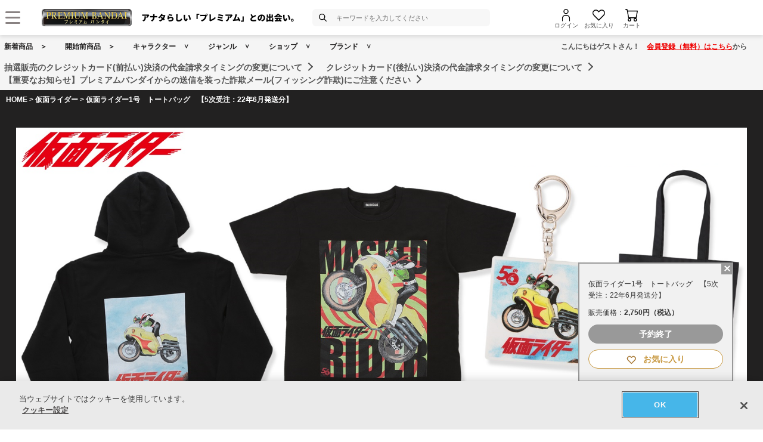

--- FILE ---
content_type: text/css
request_url: https://p-bandai.jp/bc/css/pb24-icon.css
body_size: 31787
content:
@charset "UTF-8";

[class*="pb24-icon"] {
  display: inline-block;
  background-repeat: no-repeat;
  background-position: center center;
  background-size: contain;
  vertical-align: middle;
}

.pb24-icon-header-search {
  background-image: url("data:image/svg+xml,%3Csvg xmlns='http://www.w3.org/2000/svg' xmlns:xlink='http://www.w3.org/1999/xlink' width='13' height='13' viewBox='0 0 13 13'%3E%3Cdefs%3E%3CclipPath id='a'%3E%3Crect width='13' height='13' transform='translate(581.04 20.04)' fill='%23fff' stroke='%23707070' stroke-width='1'/%3E%3C/clipPath%3E%3C/defs%3E%3Cg transform='translate(-581.04 -20.04)' clip-path='url(%23a)'%3E%3Cg transform='translate(581 20)'%3E%3Cpath d='M11.368,10.436l3.518,3.518a.66.66,0,0,1-.933.933l-3.518-3.518a5.232,5.232,0,1,1,.933-.933Zm-4.136.72A3.924,3.924,0,1,0,3.308,7.232,3.924,3.924,0,0,0,7.231,11.156Z' transform='translate(-1.999 -2)' fill-rule='evenodd'/%3E%3C/g%3E%3C/g%3E%3C/svg%3E");
}

.pb24-icon-header-mypage {
  background-image: url("data:image/svg+xml,%3Csvg xmlns='http://www.w3.org/2000/svg' xmlns:xlink='http://www.w3.org/1999/xlink' width='21' height='21' viewBox='0 0 21 21'%3E%3Cdefs%3E%3CclipPath id='a'%3E%3Crect width='21' height='21' transform='translate(19423 -8165)' fill='%23fff' stroke='%23707070' stroke-width='1'/%3E%3C/clipPath%3E%3CclipPath id='b'%3E%3Crect width='13.616' height='20.78' fill='none'/%3E%3C/clipPath%3E%3C/defs%3E%3Cg transform='translate(-19423 8165)' clip-path='url(%23a)'%3E%3Cg transform='translate(19426.691 -8165)'%3E%3Cg transform='translate(0 0)' clip-path='url(%23b)'%3E%3Cpath d='M9.726,8.451a4.226,4.226,0,1,1,4.226-4.226A4.231,4.231,0,0,1,9.726,8.451m0-7.043a2.817,2.817,0,1,0,2.817,2.817A2.82,2.82,0,0,0,9.726,1.409' transform='translate(-2.918 0)'/%3E%3Cpath d='M12.912,32.058a.7.7,0,0,1-.7-.7V27.27a4.586,4.586,0,0,0-4.56-4.6H5.968a4.586,4.586,0,0,0-4.56,4.6v4.083a.7.7,0,0,1-1.409,0V27.27a6,6,0,0,1,5.968-6.011H7.647a6,6,0,0,1,5.968,6.011v4.083a.7.7,0,0,1-.7.7' transform='translate(0 -11.278)'/%3E%3C/g%3E%3C/g%3E%3C/g%3E%3C/svg%3E");
}

.pb24-icon-header-notice {
  background-image: url("data:image/svg+xml,%3Csvg xmlns='http://www.w3.org/2000/svg' xmlns:xlink='http://www.w3.org/1999/xlink' width='21' height='21' viewBox='0 0 21 21'%3E%3Cdefs%3E%3CclipPath id='a'%3E%3Crect width='21' height='21' transform='translate(1131 19)' fill='%23fff' stroke='%23707070' stroke-width='1'/%3E%3C/clipPath%3E%3C/defs%3E%3Cg transform='translate(-1131 -19)' clip-path='url(%23a)'%3E%3Cg transform='translate(1129.903 17.853)'%3E%3Cpath d='M21,17.98a9.3,9.3,0,0,1-1.622-1.893,8.16,8.16,0,0,1-.872-3.107V9.788a6.984,6.984,0,0,0-6.1-6.945V2.009a.862.862,0,1,0-1.725,0v.846A6.984,6.984,0,0,0,4.658,9.788v3.191a8.16,8.16,0,0,1-.872,3.107,9.3,9.3,0,0,1-1.6,1.893.646.646,0,0,0-.22.485v.879a.646.646,0,0,0,.646.646h17.96a.646.646,0,0,0,.646-.646v-.879A.646.646,0,0,0,21,17.98ZM3.314,18.7a10.447,10.447,0,0,0,1.576-1.938,9.2,9.2,0,0,0,1.066-3.779V9.788a5.646,5.646,0,1,1,11.286,0v3.191a9.2,9.2,0,0,0,1.066,3.779A10.447,10.447,0,0,0,19.885,18.7Z'/%3E%3Cpath d='M11.629,22.147A1.725,1.725,0,0,0,13.3,20.674H9.9a1.725,1.725,0,0,0,1.731,1.473Z'/%3E%3C/g%3E%3C/g%3E%3C/svg%3E");
}

.pb24-icon-header-favorite {
  background-image: url("data:image/svg+xml,%3Csvg xmlns='http://www.w3.org/2000/svg' xmlns:xlink='http://www.w3.org/1999/xlink' width='21' height='21' viewBox='0 0 21 21'%3E%3Cdefs%3E%3CclipPath id='a'%3E%3Crect width='21' height='21' transform='translate(1162 19)' fill='%23fff' stroke='%23707070' stroke-width='1'/%3E%3C/clipPath%3E%3C/defs%3E%3Cg transform='translate(-1162 -19)' clip-path='url(%23a)'%3E%3Cg transform='translate(1160.502 17.127)'%3E%3Cpath d='M16.834,4.5a4.1,4.1,0,0,1,2.932,1.23,4.274,4.274,0,0,1,0,6L12,19.594,4.229,11.728a4.274,4.274,0,0,1,0-6,4.109,4.109,0,0,1,5.864,0L12,7.679l1.9-1.935A4.079,4.079,0,0,1,16.834,4.5m0-1.5a5.6,5.6,0,0,0-4,1.68L12,5.519l-.832-.84a5.616,5.616,0,0,0-8.008,0,5.789,5.789,0,0,0,0,8.113L12,21.746l8.841-8.953a5.789,5.789,0,0,0,0-8.113,5.616,5.616,0,0,0-4-1.68Z'/%3E%3C/g%3E%3C/g%3E%3C/svg%3E");
}

.pb24-icon-header-cart {
  background-image: url("data:image/svg+xml,%3Csvg xmlns='http://www.w3.org/2000/svg' xmlns:xlink='http://www.w3.org/1999/xlink' width='21' height='21' viewBox='0 0 21 21'%3E%3Cdefs%3E%3CclipPath id='a'%3E%3Crect width='21' height='21' transform='translate(1193 19)' fill='%23fff' stroke='%23707070' stroke-width='1'/%3E%3C/clipPath%3E%3C/defs%3E%3Cg transform='translate(-1193 -19)' clip-path='url(%23a)'%3E%3Cg transform='translate(1193 17.6)'%3E%3Cpath d='M0,2.1a.7.7,0,0,1,.7-.7H2.8a.7.7,0,0,1,.679.531L4.046,4.2H20.3a.7.7,0,0,1,.687.829l-2.1,11.2a.7.7,0,0,1-.687.571H5.6a.7.7,0,0,1-.687-.571L2.814,5.05,2.254,2.8H.7A.7.7,0,0,1,0,2.1ZM4.343,5.6l1.838,9.8H17.619l1.838-9.8ZM7,16.8a2.8,2.8,0,1,0,2.8,2.8A2.8,2.8,0,0,0,7,16.8Zm9.8,0a2.8,2.8,0,1,0,2.8,2.8A2.8,2.8,0,0,0,16.8,16.8ZM7,18.2a1.4,1.4,0,1,1-1.4,1.4A1.4,1.4,0,0,1,7,18.2Zm9.8,0a1.4,1.4,0,1,1-1.4,1.4A1.4,1.4,0,0,1,16.8,18.2Z'/%3E%3C/g%3E%3C/g%3E%3C/svg%3E");
}

.pb24-icon-header-menu-on {
  background-image: url("data:image/svg+xml,%3Csvg xmlns='http://www.w3.org/2000/svg' width='42' height='39' viewBox='0 0 42 39'%3E%3Crect width='42' height='39' fill='none'/%3E%3Crect width='25' height='3' rx='1.5' transform='translate(9 9)' fill='%23898282'/%3E%3Crect width='25' height='3' rx='1.5' transform='translate(9 18)' fill='%23898282'/%3E%3Crect width='25' height='3' rx='1.5' transform='translate(9 27)' fill='%23898282'/%3E%3C/svg%3E");
}

.pb24-icon-header-menu-off {
  background-image: url("data:image/svg+xml,%3Csvg xmlns='http://www.w3.org/2000/svg' width='15.264' height='15.296' viewBox='0 0 15.264 15.296'%3E%3Cpath d='M10.5-7.3l6.08,6.112L18.112-2.72l-6.08-6.112,6.08-6.08L16.576-16.48,10.5-10.368,4.384-16.48,2.848-14.912l6.08,6.08L2.88-2.784,4.416-1.248Z' transform='translate(-2.848 16.48)' fill='%23747474'/%3E%3C/svg%3E");
}

.pb24-icon-nav-campaign {
  background-image: url("data:image/svg+xml,%3Csvg xmlns='http://www.w3.org/2000/svg' xmlns:xlink='http://www.w3.org/1999/xlink' width='56' height='56' viewBox='0 0 56 56'%3E%3Cdefs%3E%3CclipPath id='a'%3E%3Crect width='31.183' height='29.809'/%3E%3C/clipPath%3E%3C/defs%3E%3Cg transform='translate(12.632 12.486)'%3E%3Cpath d='M28,0A28,28,0,1,1,0,28,28,28,0,0,1,28,0Z' transform='translate(-12.632 -12.486)' fill='none'/%3E%3Cg transform='translate(0 0)' clip-path='url(%23a)'%3E%3Cpath d='M14.172,5.19c-1.184-2.359-2.558-3.341-3.735-3.519a2.217,2.217,0,0,0-2.165.821,1.226,1.226,0,0,0,.15,1.659h0A4.523,4.523,0,0,0,10.947,5.19h3.225Zm2.84,0h3.224A4.528,4.528,0,0,0,22.76,4.151h0a1.228,1.228,0,0,0,.151-1.659,2.22,2.22,0,0,0-2.166-.821c-1.178.178-2.552,1.16-3.736,3.519M18.05,29.81H2.462a.821.821,0,0,1-.82-.821V13.4H.821A.82.82,0,0,1,0,12.575V6.011A.821.821,0,0,1,.821,5.19H7.15a2.783,2.783,0,0,1-.214-3.647A3.857,3.857,0,0,1,10.68.049c1.615.244,3.443,1.458,4.911,4.327C17.061,1.507,18.89.293,20.5.049a3.855,3.855,0,0,1,3.743,1.494,2.781,2.781,0,0,1-.213,3.647h6.329a.821.821,0,0,1,.821.821v6.564a.82.82,0,0,1-.821.821h-.82V28.989a.821.821,0,0,1-.821.821ZM15.726,6.832h-.268c-.528.055-1.03.091-1.5.111V28.169h3.275V6.943c-.474-.02-.975-.056-1.5-.111M27.9,13.4h-9.03V28.169H27.9ZM3.282,28.169h9.031V13.4H3.282Zm7.7-21.337H1.642v4.924H12.313V6.947c-.475-.02-.92-.059-1.332-.115m18.561,0H20.2c-.411.056-.853.095-1.331.115v4.809H29.542Z' transform='translate(0 0)' fill-rule='evenodd'/%3E%3C/g%3E%3C/g%3E%3C/svg%3E");
}

.pb24-icon-nav-slot {
  background-image: url("data:image/svg+xml,%3Csvg xmlns='http://www.w3.org/2000/svg' xmlns:xlink='http://www.w3.org/1999/xlink' width='56' height='56' viewBox='0 0 56 56'%3E%3Cdefs%3E%3CclipPath id='a'%3E%3Crect width='35.628' height='32.405' fill='none'/%3E%3C/clipPath%3E%3C/defs%3E%3Cg transform='translate(11.577 9.89)'%3E%3Cpath d='M28,0A28,28,0,1,1,0,28,28,28,0,0,1,28,0Z' transform='translate(-11.577 -9.89)' fill='none'/%3E%3Cpath d='M9.671,31.678l3.356-7.655-3.543.052v-.683h4.351V23.9l-3.346,7.779Z' transform='translate(-3.567 -8.797)'/%3E%3Cpath d='M21.656,31.678l3.356-7.655-3.543.052v-.683H25.82V23.9l-3.346,7.779Z' transform='translate(-8.074 -8.797)'/%3E%3Cpath d='M33.641,31.678,37,24.023l-3.543.052v-.683h4.351V23.9L34.46,31.678Z' transform='translate(-12.581 -8.797)'/%3E%3Cpath d='M52.421,34.544H47.432V33.3h3.741V24.007h1.248Z' transform='translate(-17.837 -9.028)'/%3E%3Cg transform='translate(0 0)'%3E%3Cg clip-path='url(%23a)'%3E%3Cpath d='M53.733,20.775h-.925A1.276,1.276,0,0,1,51.534,19.5V15.028a1.276,1.276,0,0,1,1.274-1.274h.925a1.276,1.276,0,0,1,1.274,1.274V19.5a1.276,1.276,0,0,1-1.274,1.274M52.808,15l-.026,4.5.951.026a.026.026,0,0,0,.026-.026V15.028Z' transform='translate(-19.379 -5.172)'/%3E%3Cpath d='M27.23,33.611H6.9a2.118,2.118,0,0,1-2.116-2.116V15.87A2.118,2.118,0,0,1,6.9,13.754H27.23a2.118,2.118,0,0,1,2.116,2.116V31.495a2.118,2.118,0,0,1-2.116,2.116M6.9,15a.869.869,0,0,0-.869.869V31.495a.869.869,0,0,0,.869.868H27.23a.869.869,0,0,0,.869-.868V15.87A.869.869,0,0,0,27.23,15Z' transform='translate(-1.801 -5.172)'/%3E%3Cpath d='M27.164,35.091H3.258A3.262,3.262,0,0,1,0,31.833V10.4A3.262,3.262,0,0,1,3.258,7.141H27.164A3.262,3.262,0,0,1,30.422,10.4V31.833a3.262,3.262,0,0,1-3.258,3.258M3.258,8.389a2.012,2.012,0,0,0-2.01,2.01V31.833a2.012,2.012,0,0,0,2.01,2.01H27.164a2.013,2.013,0,0,0,2.01-2.01V10.4a2.013,2.013,0,0,0-2.01-2.01Z' transform='translate(0 -2.685)'/%3E%3Cpath d='M18.285,32.425a.624.624,0,0,1-.624-.624V18.34a.624.624,0,1,1,1.248,0V31.8a.624.624,0,0,1-.624.624' transform='translate(-6.641 -6.662)'/%3E%3Cpath d='M30.195,32.508a.624.624,0,0,1-.624-.624V18.424a.624.624,0,0,1,1.248,0v13.46a.624.624,0,0,1-.624.624' transform='translate(-11.12 -6.693)'/%3E%3Cpath d='M27.175,5.42a.624.624,0,0,1-.624-.624c0-1.924-3.268-3.548-7.136-3.548S12.279,2.873,12.279,4.8a.624.624,0,1,1-1.248,0c0-2.69,3.683-4.8,8.384-4.8S27.8,2.106,27.8,4.8a.624.624,0,0,1-.624.624' transform='translate(-4.148 0)'/%3E%3C/g%3E%3C/g%3E%3C/g%3E%3C/svg%3E");
}

.pb24-icon-nav-liveshop {
  background-image: url("data:image/svg+xml,%3Csvg xmlns='http://www.w3.org/2000/svg' xmlns:xlink='http://www.w3.org/1999/xlink' width='56' height='56' viewBox='0 0 56 56'%3E%3Cdefs%3E%3CclipPath id='a'%3E%3Crect width='38.608' height='42.436' fill='none'/%3E%3C/clipPath%3E%3CclipPath id='b'%3E%3Cpath d='M24.939,18.688l-18.444,13L10,47.655s15.455.961,17.514.735,9.528-13.792,9.7-14.109,3.548-12.334,3.566-12.92v-.015A41.512,41.512,0,0,0,36.933,17.9Z' transform='translate(-6.495 -17.896)' fill='none'/%3E%3C/clipPath%3E%3C/defs%3E%3Cg transform='translate(10.854 5.889)'%3E%3Cpath d='M28,0A28,28,0,1,1,0,28,28,28,0,0,1,28,0Z' transform='translate(-10.854 -5.889)' fill='none'/%3E%3Cg transform='translate(0 0)'%3E%3Cg clip-path='url(%23a)'%3E%3Cpath d='M.532,28.292A.533.533,0,0,1,.1,27.448l6.77-9.372L2.851,18.1h0a.533.533,0,0,1-.438-.835L14.186.229a.532.532,0,0,1,.959.409l-2.52,12.431,6.047,2.313a.532.532,0,0,1,.1.941L.826,28.2a.532.532,0,0,1-.293.088m7.475-11.4a.509.509,0,0,1,.413.807L3,25.2l14-9.269-5.259-2.011a.509.509,0,0,1-.317-.576l2-9.876L4.137,16.909,8,16.888Z' transform='translate(0 0)'/%3E%3C/g%3E%3C/g%3E%3Cg transform='translate(4.321 11.907)'%3E%3Cg clip-path='url(%23b)'%3E%3Cpath d='M8.713,25.751a.686.686,0,0,1-.033-.214.719.719,0,0,1,.719-.719H31.422l.782-3.17a.719.719,0,0,1,.709-.6h4.731a.72.72,0,0,1,0,1.439h-4.17l-.762,3.1a.727.727,0,0,1-.019.123L29.725,37.575,28.439,42.9a2.675,2.675,0,1,1-3.877,3.06l-6.943.017a2.674,2.674,0,1,1,.013-1.432l6.926-.018a2.678,2.678,0,0,1,2.488-1.962l.3-1.246H13.164a.72.72,0,0,1-.7-.545Zm9.841,14.131h4.281l.147-2.327H18.407Zm-.237-3.766h4.757l.267-4.21h-5.29Zm-.356-5.649h5.471l.265-4.21h-6Zm-1.7-4.21H10.32l1.051,4.21h5.151Zm.356,5.649H11.732l1.052,4.21h4.094Zm.355,5.649H13.144l.581,2.327h3.39Zm7.3,2.327h3.395l.582-2.327H24.421Zm.24-3.766h4.1l1.053-4.21H24.779Zm5.509-5.649.65-2.6.4-1.613h-5.93l-.269,4.21Z' transform='translate(-7.226 -18.952)' fill-rule='evenodd'/%3E%3C/g%3E%3C/g%3E%3C/g%3E%3C/svg%3E");
}

.pb24-icon-nav-stream {
  background-image: url("data:image/svg+xml,%3Csvg xmlns='http://www.w3.org/2000/svg' width='56' height='56' viewBox='0 0 56 56'%3E%3Cg transform='translate(6.559 6.287)'%3E%3Cpath d='M28,0A28,28,0,1,1,0,28,28,28,0,0,1,28,0Z' transform='translate(-6.559 -6.287)' fill='none'/%3E%3Cg transform='translate(13.882 10.147)'%3E%3Cg transform='translate(0 0)'%3E%3Cpath d='M2.242,1.9a.319.319,0,0,1,.167.05L19.749,12.139a.338.338,0,0,1,0,.582L2.41,22.91a.319.319,0,0,1-.167.05.345.345,0,0,1-.342-.341V2.242A.346.346,0,0,1,2.242,1.9m0-1.9A2.242,2.242,0,0,0,0,2.242V22.619a2.234,2.234,0,0,0,3.373,1.93L20.712,14.36a2.239,2.239,0,0,0,0-3.86L3.373.312A2.222,2.222,0,0,0,2.242,0' transform='translate(-1)'/%3E%3C/g%3E%3C/g%3E%3C/g%3E%3C/svg%3E");
}

.pb24-icon-nav-showroom {
  background-image: url("data:image/svg+xml,%3Csvg xmlns='http://www.w3.org/2000/svg' width='56' height='56' viewBox='0 0 56 56'%3E%3Cg transform='translate(10.426 11.283)'%3E%3Cpath d='M28,0A28,28,0,1,1,0,28,28,28,0,0,1,28,0Z' transform='translate(-10.426 -11.283)' fill='none'/%3E%3Crect width='1.583' height='14.178' transform='translate(16.707 20.991)'/%3E%3Cpath d='M2.9,25.793V12.881l-1.315-.689V8.907L17.488,1.744,34.375,9.811v1.574L17.119,20.821l.759,1.388,14.314-7.827V25.76L17.5,34.255ZM17.509,0,0,7.886v5.263l1.314.688V26.7L17.5,36.084l16.276-9.412V13.517l2.184-1.194V8.812Z'/%3E%3Crect width='1.582' height='17.14' transform='translate(1.734 14.057) rotate(-61.961)'/%3E%3Cpath d='M16.417,40.37H14.834V31.8L8.129,28.3v7.335H6.546V25.692l9.871,5.15Z' transform='translate(-2.042 -8.016)'/%3E%3Crect width='1.583' height='8.797' transform='translate(8.359 21.416)'/%3E%3Cpath d='M28.607,39.355V29.472l11.509-6.218v9.419Zm1.376-9.062v6.671l8.757-5.084v-6.32Z' transform='translate(-8.926 -7.256)'/%3E%3Cpath d='M12.879,18.478,4.606,14.324V16.28l8.273,4.153Z' transform='translate(-1.437 -4.469)'/%3E%3Cpath d='M22.032,23.209l-4.077-2.095V23.07l4.077,2.095Z' transform='translate(-5.602 -6.588)'/%3E%3C/g%3E%3C/svg%3E");
}

.pb24-icon-nav-lottery {
  background-image: url("data:image/svg+xml,%3Csvg xmlns='http://www.w3.org/2000/svg' width='56' height='56' viewBox='0 0 56 56'%3E%3Cg transform='translate(14 8)'%3E%3Cpath d='M28,0A28,28,0,1,1,0,28,28,28,0,0,1,28,0Z' transform='translate(-14 -8)' fill='none'/%3E%3Cg transform='translate(0 0)'%3E%3Cpath d='M.5-.5H5.929a1,1,0,0,1,1,1V3.523a1,1,0,0,1-1,1H.5a1,1,0,0,1-1-1V.5A1,1,0,0,1,.5-.5ZM5.929,3.523V.5H.5V3.523Z' transform='translate(10.344 32.858)' fill='%231a1311'/%3E%3Cpath d='M4.2,0H22.962a4.2,4.2,0,0,1,4.2,4.2V22.561a4.2,4.2,0,0,1-4.2,4.2h-.035l1.358,10.693a2.231,2.231,0,0,1-.5,1.787,2.045,2.045,0,0,1-1.551.715H4.927a2.046,2.046,0,0,1-1.551-.714,2.233,2.233,0,0,1-.5-1.788L4.231,26.759H4.2a4.2,4.2,0,0,1-4.2-4.2V4.2A4.2,4.2,0,0,1,4.2,0ZM22.962,25.759a3.2,3.2,0,0,0,3.2-3.2V4.2a3.2,3.2,0,0,0-3.2-3.2H4.2A3.2,3.2,0,0,0,1,4.2V22.561a3.2,3.2,0,0,0,3.2,3.2h.6a.5.5,0,0,1,.5.563L3.865,37.583l0,.011a1.234,1.234,0,0,0,.271.993,1.033,1.033,0,0,0,.793.366H22.232a1.033,1.033,0,0,0,.793-.367,1.233,1.233,0,0,0,.27-.992l0-.012-1.43-11.261a.5.5,0,0,1,.5-.563Z' transform='translate(-0.021 -0.021)' fill='%231a1311'/%3E%3Cpath d='M2.971-.5A3.471,3.471,0,1,1-.5,2.971,3.475,3.475,0,0,1,2.971-.5Zm0,5.943A2.471,2.471,0,1,0,.5,2.971,2.474,2.474,0,0,0,2.971,5.443Z' transform='translate(10.587 24.117)' fill='%231a1311'/%3E%3Cpath d='M.354,4.374l-.707-.707,4.02-4.02.707.707Z' transform='translate(11.548 25.078)' fill='%231a1311'/%3E%3Cpath d='M6.634,12.232a2.7,2.7,0,1,0,4.944-2.166' transform='translate(-0.284 -0.43)' fill='%231a1311'/%3E%3Cpath d='M9.107,14.35a3.208,3.208,0,0,1-2.931-1.917l.916-.4a2.2,2.2,0,0,0,4.028-1.765l.916-.4A3.2,3.2,0,0,1,9.107,14.35Z' transform='translate(-0.284 -0.43)' fill='%231a1311'/%3E%3Cpath d='M6.166,12.361a3.2,3.2,0,0,1,5.86-2.568l-.916.4a2.2,2.2,0,0,0-4.028,1.765Z' transform='translate(-0.273 -0.358)' fill='%231a1311'/%3E%3Cpath d='M16.514,9.848a2.7,2.7,0,0,0,4.739,2.585' transform='translate(-0.692 -0.421)' fill='%231a1311'/%3E%3Cpath d='M18.878,14.339a3.2,3.2,0,0,1-2.8-4.73l.878.479a2.2,2.2,0,0,0,3.862,2.106l.878.479A3.2,3.2,0,0,1,18.878,14.339Z' transform='translate(-0.692 -0.421)' fill='%231a1311'/%3E%3Cpath d='M21.707,12.609l-.878-.479a2.2,2.2,0,0,0-3.862-2.106l-.878-.479a3.2,3.2,0,1,1,5.617,3.064Z' transform='translate(-0.707 -0.358)' fill='%231a1311'/%3E%3Cpath d='M4.692,17.372a2.7,2.7,0,1,0,4.95,2.152' transform='translate(-0.191 -0.742)' fill='%231a1311'/%3E%3Cpath d='M7.166,21.649a3.2,3.2,0,0,1-2.933-4.476l.917.4a2.2,2.2,0,1,0,4.033,1.753l.917.4a3.206,3.206,0,0,1-2.934,1.926Z' transform='translate(-0.191 -0.742)' fill='%231a1311'/%3E%3Cpath d='M10.111,19.652l-.917-.4A2.2,2.2,0,1,0,5.162,17.5l-.917-.4a3.2,3.2,0,1,1,5.867,2.55Z' transform='translate(-0.201 -0.67)' fill='%231a1311'/%3E%3Cpath d='M18.275,17.372a2.7,2.7,0,1,0,4.95,2.152' transform='translate(-0.772 -0.742)' fill='%231a1311'/%3E%3Cpath d='M20.749,21.649a3.2,3.2,0,0,1-2.933-4.476l.917.4a2.2,2.2,0,1,0,4.033,1.753l.917.4a3.206,3.206,0,0,1-2.934,1.926Z' transform='translate(-0.772 -0.742)' fill='%231a1311'/%3E%3Cpath d='M23.693,19.652l-.917-.4A2.2,2.2,0,1,0,18.744,17.5l-.917-.4a3.2,3.2,0,1,1,5.867,2.55Z' transform='translate(-0.782 -0.67)' fill='%231a1311'/%3E%3Cpath d='M11.27,17.414a2.7,2.7,0,1,0,5.338-.8' transform='translate(-0.482 -0.71)' fill='%231a1311'/%3E%3Cpath d='M13.938,20.212a3.205,3.205,0,0,1-3.162-2.723l.989-.149a2.2,2.2,0,1,0,4.349-.654l.989-.149a3.2,3.2,0,0,1-2.688,3.64A3.211,3.211,0,0,1,13.938,20.212Z' transform='translate(-0.482 -0.71)' fill='%231a1311'/%3E%3Cpath d='M10.774,17.386a3.2,3.2,0,1,1,6.326-.952l-.989.149a2.2,2.2,0,1,0-4.349.654Z' transform='translate(-0.48 -0.607)' fill='%231a1311'/%3E%3Cpath d='M2-.5H19.982a2.5,2.5,0,0,1,2.5,2.5V14.956a2.5,2.5,0,0,1-2.5,2.5H2a2.5,2.5,0,0,1-2.5-2.5V2A2.5,2.5,0,0,1,2-.5ZM19.982,16.456a1.5,1.5,0,0,0,1.5-1.5V2a1.5,1.5,0,0,0-1.5-1.5H2A1.5,1.5,0,0,0,.5,2V14.956a1.5,1.5,0,0,0,1.5,1.5Z' transform='translate(2.567 5.125)' fill='%231a1311'/%3E%3C/g%3E%3C/g%3E%3C/svg%3E");
}

.pb24-icon-nav-chara {
  background-image: url("data:image/svg+xml,%3C%3Fxml version='1.0' encoding='UTF-8'%3F%3E%3Csvg id='a' xmlns='http://www.w3.org/2000/svg' width='56' height='56' viewBox='0 0 56 56'%3E%3Cdefs%3E%3Cstyle%3E.b%7Bfill:none;%7D.c%7Bfill-rule:evenodd;%7D%3C/style%3E%3C/defs%3E%3Crect class='b' width='56' height='56'/%3E%3Cpath class='c' d='M28,13c8.28,0,15,6.72,15,15,0,8.28-6.72,15-15,15s-15-6.72-15-15c0-3.98,1.58-7.79,4.39-10.61,2.81-2.82,6.63-4.4,10.61-4.39M32.12,25.42c.01-.28.15-.54.37-.71l.03-.03c.63-.45,1.48-.44,2.09.03h0c.22.17.36.43.37.71-.02.46.35.85.81.87.46.02.85-.35.87-.81,0-.02,0-.04,0-.06,0-.78-.36-1.51-.97-1.99h0c-1.23-1-2.98-1.02-4.23-.04l-.06.04c-.6.49-.96,1.22-.97,1.99,0,.46.38.84.84.84.46,0,.84-.38.84-.84M21.21,25.32c.01-.28.15-.54.37-.71l.03-.03c.63-.45,1.48-.44,2.1.03.22.17.35.43.36.71,0,.46.38.84.84.84s.84-.38.84-.84c0-.78-.36-1.51-.97-1.99-1.23-1-2.98-1.02-4.23-.04l-.06.04c-.6.49-.96,1.22-.97,1.99,0,.46.38.84.84.84s.84-.38.84-.84M21.64,29.07c-.46,0-.84.38-.84.84h0v.91c0,3.98,3.23,7.2,7.2,7.2,3.97,0,7.2-3.22,7.2-7.2v-.91c0-.46-.38-.84-.84-.84h-12.72ZM33.52,30.75h-11.04v.07c.04,3.05,2.55,5.49,5.59,5.45,2.99-.04,5.41-2.46,5.45-5.45v-.07ZM37.42,18.58c-5.2-5.2-13.63-5.21-18.84-.01-5.2,5.2-5.21,13.63-.01,18.84,5.2,5.2,13.63,5.21,18.84.01,2.5-2.5,3.91-5.89,3.91-9.42,0-3.53-1.4-6.92-3.9-9.42'/%3E%3C/svg%3E");
}

.pb24-icon-nav-genre {
  background-image: url("data:image/svg+xml,%3C%3Fxml version='1.0' encoding='UTF-8'%3F%3E%3Csvg id='a' xmlns='http://www.w3.org/2000/svg' width='56' height='56' viewBox='0 0 56 56'%3E%3Cdefs%3E%3Cstyle%3E.b%7Bfill:none;%7D%3C/style%3E%3C/defs%3E%3Crect class='b' width='56' height='56'/%3E%3Cpath d='M21.2,45.2c.27.03.54-.04.76-.21l20.01-15.64c.2-.16.34-.38.38-.64l2.31-13.24c.06-.55-.33-1.06-.88-1.13h-.08s-13.33-.96-13.33-.96c-.26-.02-.51.06-.71.22l-20.02,15.64c-.45.35-.53,1-.18,1.45,0,0,0,0,0,0l.47.6,10.58,13.53c.17.22.42.35.69.39M21.02,46.69c-.67-.08-1.27-.42-1.69-.95l-11.04-14.13h0c-.86-1.1-.67-2.69.44-3.55,0,0,0,0,0,0l20.01-15.64c.49-.39,1.11-.57,1.74-.53l13.35.95h.12c1.39.19,2.37,1.45,2.2,2.84l-.02.13-2.3,13.17c-.11.62-.44,1.17-.94,1.56l-20.02,15.64c-.53.41-1.2.6-1.87.52h0Z'/%3E%3Cpath d='M39.38,17.09c-.82-.1-1.57.48-1.67,1.31s.48,1.57,1.31,1.67,1.57-.48,1.67-1.31-.48-1.57-1.31-1.67M39.5,16.1c1.37.17,2.34,1.42,2.18,2.79s-1.42,2.34-2.79,2.18-2.34-1.42-2.18-2.79,1.42-2.34,2.79-2.18Z'/%3E%3Cpath d='M18.13,34.65l1.18-.92c.25-.2.51-.38.78-.55l-.57-.73c-.23.22-.47.43-.72.62l-1.18.92-.91-1.17,1.47-1.15c.25-.2.51-.39.79-.55l-.58-.74c-.23.23-.47.44-.73.63l-1.54,1.21c-.34.26-.48.36-.71.53.22.21.42.44.6.68l2.27,2.91c.21.26.4.53.57.82l.82-.64c-.24-.23-.46-.49-.66-.76l-.86-1.1ZM18.91,30.03l.55.7.81-.63-.55-.7-.81.63ZM19.86,31.26c.22.21.42.44.61.68l1.35,1.73c.19.24.36.49.52.75l.8-.63c-.22-.22-.42-.45-.6-.69l-1.35-1.72c-.19-.24-.37-.49-.53-.75l-.81.63ZM24.16,33.81c.66.14,1.34-.05,1.83-.51.48-.33.85-.81,1.03-1.37.07-.63-.15-1.27-.6-1.72l-1.44-1.85c-.18-.23-.35-.47-.5-.72l-.74.58.2.25c.05.06.1.12.15.17-.5-.15-1.05-.02-1.43.34-.81.59-.99,1.72-.4,2.53.05.07.1.13.16.19.52.83,1.61,1.08,2.44.57.07-.04.14-.09.2-.15.44-.3.7-.81.69-1.35.21.24.36.53.43.85.02.45-.2.88-.58,1.12-.32.29-.77.39-1.18.25l-.25.81ZM23.15,31.17c-.51-.66-.49-1.34.06-1.77.2-.15.44-.23.69-.22.39.03.75.23.97.56.18.21.3.48.33.75.04.39-.12.78-.42,1.03-.22.17-.5.24-.78.21-.35-.07-.65-.27-.85-.56ZM27.4,25.36c.22.21.42.44.6.68l.87,1.11c.18.74.08,1.26-.32,1.57-.11.08-.23.13-.36.16-.31,0-.59-.16-.75-.43l-.95-1.22c-.19-.24-.37-.49-.52-.75l-.8.62c.22.21.42.44.6.68l1.09,1.4c.26.41.71.64,1.19.6.29-.04.56-.17.79-.36.48-.32.74-.9.67-1.47.1.14.12.16.18.24l.23.3.75-.59c-.22-.21-.42-.44-.6-.68l-1.35-1.73c-.19-.23-.37-.49-.52-.75l-.79.62ZM31.2,22.4c-.2.1-.38.21-.56.34-.46.3-.69.85-.58,1.39l-.41-.52-.75.59c.22.21.42.44.6.69l1.35,1.73c.19.24.36.49.52.75l.79-.62c-.21-.22-.41-.45-.6-.69l-.8-1.02c-.15-.21-.22-.47-.2-.73.02-.31.17-.59.43-.77.17-.13.36-.23.56-.3l-.35-.84ZM35.95,21.53c-.11-.12-.12-.13-.13-.15-.22-.29-.5-.53-.81-.72-.66-.38-1.48-.29-2.05.2-.86.64-1.04,1.85-.4,2.71.05.07.11.13.16.19.57.91,1.77,1.18,2.67.61.08-.05.16-.11.24-.17.43-.31.72-.78.8-1.31.03-.26.01-.52-.06-.77l-.81.3c.05.13.07.27.07.41-.03.32-.19.6-.45.79-.26.21-.6.3-.93.23-.27-.07-.51-.23-.69-.46l2.39-1.87ZM33.14,22.85c-.29-.46-.19-1.06.24-1.4.21-.19.49-.27.77-.24.25.03.48.15.66.34l-1.67,1.3Z'/%3E%3C/svg%3E");
}

.pb24-icon-list-calendar {
  background-image: url("data:image/svg+xml,%3Csvg xmlns='http://www.w3.org/2000/svg' width='10.406' height='10.406' viewBox='0 0 10.406 10.406'%3E%3Cpath d='M11.62,3.444a1.487,1.487,0,0,0-1.487-1.487H9.762V1.6a.379.379,0,0,0-.354-.382.372.372,0,0,0-.39.371v.372h-5.2V1.6a.379.379,0,0,0-.354-.382.372.372,0,0,0-.39.371v.372H2.7A1.487,1.487,0,0,0,1.214,3.444v.279a.093.093,0,0,0,.093.093h10.22a.093.093,0,0,0,.093-.093Z' transform='translate(-1.214 -1.214)' fill='%23c7973e'/%3E%3Cpath d='M1.214,12.253A1.487,1.487,0,0,0,2.7,13.74h7.433a1.487,1.487,0,0,0,1.487-1.487v-5.5a.07.07,0,0,0-.07-.07H1.284a.07.07,0,0,0-.07.07ZM9.2,7.422a.557.557,0,1,1-.557.557A.557.557,0,0,1,9.2,7.422Zm0,1.858a.557.557,0,1,1-.557.557A.557.557,0,0,1,9.2,9.28ZM7.346,7.422a.557.557,0,1,1-.557.557A.557.557,0,0,1,7.346,7.422Zm0,1.858a.557.557,0,1,1-.557.557A.557.557,0,0,1,7.346,9.28Zm0,1.858a.557.557,0,1,1-.557.557A.557.557,0,0,1,7.346,11.138ZM5.488,9.28a.557.557,0,1,1-.557.557A.557.557,0,0,1,5.488,9.28Zm0,1.858a.557.557,0,1,1-.557.557A.557.557,0,0,1,5.488,11.138ZM3.63,9.28a.557.557,0,1,1-.557.557A.557.557,0,0,1,3.63,9.28Zm0,1.858a.557.557,0,1,1-.557.557A.557.557,0,0,1,3.63,11.138Z' transform='translate(-1.214 -3.334)' fill='%23c7973e'/%3E%3C/svg%3E");
}

.pb24-icon-list-favorite-on {
  background-image: url("data:image/svg+xml,%3Csvg xmlns='http://www.w3.org/2000/svg' width='16' height='15' viewBox='0 0 16 15'%3E%3Cdefs%3E%3Cstyle%3E.a%7Bfill:none;%7D.b%7Bfill:%23c7973e;%7D.c%7Bfill:%239f6c23;%7D%3C/style%3E%3C/defs%3E%3Cg transform='translate(-565.925 -699)'%3E%3Crect class='a' width='16' height='15' transform='translate(565.925 699)'/%3E%3Cpath class='b' d='M550.137,701.293l-1.578-.9-1.293-.358s-.445.008-.726,0a6.582,6.582,0,0,0-1.258.358l-.675.9-.848,1.3V704.8l2.282,2.644,4.1,4.2,5.688-5.9.639-.944v-2.206l-1.116-2.2-2.122-.358-1.66.358Z' transform='translate(23.813 0.736)'/%3E%3Cpath class='c' d='M18.648,16.913a3.614,3.614,0,0,0-5.262,0l-.451.475-.447-.474,0,0a3.614,3.614,0,0,0-5.26,0l-.2.209a3.991,3.991,0,0,0,0,5.48l5.3,5.521.6.653.014-.015.015.016.561-.616L18.849,22.6a4,4,0,0,0,0-5.48Zm-.457,5-5.254,5.475L7.683,21.918a2.993,2.993,0,0,1,0-4.11l.2-.209a2.711,2.711,0,0,1,3.943,0l1.107,1.174L14.046,17.6a2.711,2.711,0,0,1,3.945,0l.2.209A3,3,0,0,1,18.191,21.918Z' transform='translate(560.988 684.222)'/%3E%3C/g%3E%3C/svg%3E");
}

.pb24-icon-list-favorite-off {
  background-image: url("data:image/svg+xml,%3Csvg xmlns='http://www.w3.org/2000/svg' width='16' height='15' viewBox='0 0 16 15'%3E%3Cdefs%3E%3Cstyle%3E.a%7Bfill:none;%7D.b%7Bfill:none;%7D.c%7Bfill:%239f6c23;%7D%3C/style%3E%3C/defs%3E%3Cg transform='translate(-565.925 -699)'%3E%3Crect class='a' width='16' height='15' transform='translate(565.925 699)'/%3E%3Cpath class='b' d='M550.137,701.293l-1.578-.9-1.293-.358s-.445.008-.726,0a6.582,6.582,0,0,0-1.258.358l-.675.9-.848,1.3V704.8l2.282,2.644,4.1,4.2,5.688-5.9.639-.944v-2.206l-1.116-2.2-2.122-.358-1.66.358Z' transform='translate(23.813 0.736)'/%3E%3Cpath class='c' d='M18.648,16.913a3.614,3.614,0,0,0-5.262,0l-.451.475-.447-.474,0,0a3.614,3.614,0,0,0-5.26,0l-.2.209a3.991,3.991,0,0,0,0,5.48l5.3,5.521.6.653.014-.015.015.016.561-.616L18.849,22.6a4,4,0,0,0,0-5.48Zm-.457,5-5.254,5.475L7.683,21.918a2.993,2.993,0,0,1,0-4.11l.2-.209a2.711,2.711,0,0,1,3.943,0l1.107,1.174L14.046,17.6a2.711,2.711,0,0,1,3.945,0l.2.209A3,3,0,0,1,18.191,21.918Z' transform='translate(560.988 684.222)'/%3E%3C/g%3E%3C/svg%3E");
}

.pb24-icon-list-check-on {
  background-image: url("data:image/svg+xml,%3Csvg xmlns='http://www.w3.org/2000/svg' width='15' height='15' viewBox='0 0 15 15'%3E%3Cdefs%3E%3Cstyle%3E.a%7Bfill:none;%7D.b%7Bfill:%23c7973e;%7D%3C/style%3E%3C/defs%3E%3Cg transform='translate(-1.25 -1.239)'%3E%3Crect class='a' width='15' height='15' transform='translate(1.25 1.239)'/%3E%3Cpath class='b' d='M8.747,15.239A6.5,6.5,0,1,1,11.4,2.8a.774.774,0,1,1-.63,1.414A4.949,4.949,0,1,0,13.7,8.742V8.215a.774.774,0,0,1,1.549,0v.527a6.509,6.509,0,0,1-6.5,6.5Z' transform='translate(0)'/%3E%3Cpath class='b' d='M15.164,12.3a.75.75,0,0,1-.531-.22L12.97,10.418A.75.75,0,0,1,14.03,9.358l1.133,1.133L20.179,5.47a.75.75,0,0,1,1.061,1.06l-5.546,5.552A.75.75,0,0,1,15.164,12.3Z' transform='translate(-6.21 -1.897)'/%3E%3C/g%3E%3C/svg%3E");
}

.pb24-icon-list-check-off {
  background-image: url("data:image/svg+xml,%3Csvg xmlns='http://www.w3.org/2000/svg' width='15' height='15' viewBox='0 0 15 15'%3E%3Cdefs%3E%3Cstyle%3E.a%7Bfill:none;%7D.b%7Bfill:%23c7973e;opacity:0.3;%7D%3C/style%3E%3C/defs%3E%3Cg transform='translate(-1.25 -1.239)'%3E%3Crect class='a' width='15' height='15' transform='translate(1.25 1.239)'/%3E%3Cpath class='b' d='M8.747,15.239A6.5,6.5,0,1,1,11.4,2.8a.774.774,0,1,1-.63,1.414A4.949,4.949,0,1,0,13.7,8.742V8.215a.774.774,0,0,1,1.549,0v.527a6.509,6.509,0,0,1-6.5,6.5Z' transform='translate(0)'/%3E%3Cpath class='b' d='M15.164,12.3a.75.75,0,0,1-.531-.22L12.97,10.418A.75.75,0,0,1,14.03,9.358l1.133,1.133L20.179,5.47a.75.75,0,0,1,1.061,1.06l-5.546,5.552A.75.75,0,0,1,15.164,12.3Z' transform='translate(-6.21 -1.897)'/%3E%3C/g%3E%3C/svg%3E");
}

.pb24-icon-list-more {
  background-image: url("data:image/svg+xml,%3Csvg xmlns='http://www.w3.org/2000/svg' width='85.573' height='85.572' viewBox='0 0 85.573 85.572'%3E%3Cg transform='translate(0.5 -23.5)'%3E%3Cpath d='M42.286,85.072A42.8,42.8,0,0,1,25.632,2.863,42.8,42.8,0,0,1,58.941,81.709,42.522,42.522,0,0,1,42.286,85.072ZM42.286.5A41.786,41.786,0,1,0,84.073,42.286,41.833,41.833,0,0,0,42.286.5Z' transform='translate(0 24)' fill='%23c7963e'/%3E%3Cpath d='M36.975,55.393l-.626-.78L58.373,36.943,36.349,19.272l.626-.78,23,18.451Z' transform='translate(-3.189 28.26)' fill='%23c7963e'/%3E%3C/g%3E%3C/svg%3E");
}

.pb24-icon-faq-q {
  background-image: url("data:image/svg+xml,%3Csvg xmlns='http://www.w3.org/2000/svg' xmlns:xlink='http://www.w3.org/1999/xlink' width='17.653' height='17.653' viewBox='0 0 17.653 17.653'%3E%3Cdefs%3E%3CclipPath id='a'%3E%3Crect width='17.653' height='17.653' fill='none'/%3E%3C/clipPath%3E%3C/defs%3E%3Cg transform='translate(0 0)' clip-path='url(%23a)'%3E%3Cpath d='M2,10.171a8.171,8.171,0,1,1,8.171,8.171A8.171,8.171,0,0,1,2,10.171' transform='translate(-1.345 -1.345)' fill='%23fff'/%3E%3Cpath d='M8.826,17.653a8.827,8.827,0,1,1,8.826-8.827,8.836,8.836,0,0,1-8.826,8.827m0-16.343a7.516,7.516,0,1,0,7.516,7.516A7.524,7.524,0,0,0,8.826,1.31' transform='translate(0 0)'/%3E%3Cpath d='M22.065,21.056l.838.817-.715.786-.909-.888a3.658,3.658,0,0,1-2.1.592,3.658,3.658,0,0,1-3.737-3.973,3.652,3.652,0,0,1,3.737-3.972,3.658,3.658,0,0,1,3.738,3.972,4.073,4.073,0,0,1-.848,2.665m-2.89-5.392c-1.317,0-2.277,1.011-2.277,2.727s.949,2.737,2.277,2.737a1.909,1.909,0,0,0,1.134-.306l-.756-.725.715-.8.786.766a3.14,3.14,0,0,0,.409-1.675c0-1.7-.94-2.727-2.288-2.727' transform='translate(-10.381 -9.695)'/%3E%3C/g%3E%3C/svg%3E");
}

.pb24-icon-footer-chara {
  background-image: url("data:image/svg+xml,%3Csvg xmlns='http://www.w3.org/2000/svg' xmlns:xlink='http://www.w3.org/1999/xlink' width='38' height='38' viewBox='0 0 38 38'%3E%3Cdefs%3E%3CclipPath id='a'%3E%3Crect width='22.184' height='22.185' fill='none'/%3E%3C/clipPath%3E%3C/defs%3E%3Cg transform='translate(-23.828 -6)'%3E%3Ccircle cx='19' cy='19' r='19' transform='translate(23.828 6)' fill='none'/%3E%3Cg transform='translate(32.236 14.074)'%3E%3Cg transform='translate(0 0)' clip-path='url(%23a)'%3E%3Cpath d='M11.093,0A11.092,11.092,0,1,1,3.249,3.249,11.059,11.059,0,0,1,11.093,0m3.045,9.182a.7.7,0,0,1,.272-.526l.024-.023a1.3,1.3,0,0,1,1.547.021v0a.7.7,0,0,1,.272.526.622.622,0,1,0,1.243,0,1.922,1.922,0,0,0-.715-1.474h0a2.513,2.513,0,0,0-3.129-.033l-.041.033a1.922,1.922,0,0,0-.715,1.474.622.622,0,0,0,1.244,0M6.073,9.114a.7.7,0,0,1,.272-.526l.025-.022a1.3,1.3,0,0,1,1.55.022.7.7,0,0,1,.269.526.622.622,0,0,0,1.244,0A1.922,1.922,0,0,0,8.716,7.64a2.515,2.515,0,0,0-3.13-.033l-.042.033a1.923,1.923,0,0,0-.713,1.474.621.621,0,1,0,1.243,0m.314,2.771a.621.621,0,0,0-.62.622v.672a5.325,5.325,0,0,0,10.651,0v-.672a.622.622,0,0,0-.622-.622Zm8.787,1.244H7.01v.05a4.082,4.082,0,0,0,8.165,0Zm2.882-9a9.85,9.85,0,1,0,2.884,6.964,9.817,9.817,0,0,0-2.884-6.964' transform='translate(0 0)' fill-rule='evenodd'/%3E%3C/g%3E%3C/g%3E%3C/g%3E%3C/svg%3E");
}

.pb24-icon-footer-shop {
  background-image: url("data:image/svg+xml,%3Csvg xmlns='http://www.w3.org/2000/svg' width='38' height='38' viewBox='0 0 38 38'%3E%3Cg transform='translate(-99.828 -6)'%3E%3Ccircle cx='19' cy='19' r='19' transform='translate(99.828 6)' fill='none'/%3E%3Cg transform='translate(107.416 14.209)'%3E%3Cg transform='translate(0.631 0.602)'%3E%3Cpath d='M24.08,34.831H8.183a2.065,2.065,0,0,1-2.078-2.047V22.226h1.3V32.785a.764.764,0,0,0,.778.747h15.9a.764.764,0,0,0,.778-.747V22.322h1.3V32.785A2.065,2.065,0,0,1,24.08,34.831Z' transform='translate(-4.544 -13.478)'/%3E%3Cpath d='M3.744.85H21.555a1.318,1.318,0,0,1,1.223.811l1.772,4.263a3.584,3.584,0,0,1-.183,3.142l-.361.645a1.914,1.914,0,0,1-1.683,1.2,2.416,2.416,0,0,1-.824-.171l-.066-.025-1.244-.541-.031-.018a.028.028,0,0,0-.021,0l-1.123.608a2.158,2.158,0,0,1-2.117-.037l-.956-.563a.027.027,0,0,0-.03,0l-1.892.755a2.627,2.627,0,0,1-2.226-.132l-.577-.315a1.326,1.326,0,0,0-1.192-.036l-.7.326a2.85,2.85,0,0,1-2.635-.117L6.4,10.47a1.246,1.246,0,0,0-1.132-.059l-.382.171A2.533,2.533,0,0,1,1.649,9.53L1.316,8.94A3.607,3.607,0,0,1,1.041,6.01L2.491,1.742A1.321,1.321,0,0,1,3.744.85ZM22.323,9.614c.174,0,.355-.175.538-.519l.007-.013.364-.65a2.292,2.292,0,0,0,.117-2.009L21.577,2.16a.026.026,0,0,0-.022-.01H3.744a.024.024,0,0,0-.023.011L2.272,6.428A2.306,2.306,0,0,0,2.449,8.3l.333.591a1.233,1.233,0,0,0,1.572.5l.382-.171a2.546,2.546,0,0,1,2.316.121l.294.171a1.55,1.55,0,0,0,1.432.063l.7-.326a2.626,2.626,0,0,1,2.364.073l.577.315a1.327,1.327,0,0,0,1.123.066l1.892-.755a1.334,1.334,0,0,1,1.22.12l.906.532a.858.858,0,0,0,.84.015l1.2-.649a1.333,1.333,0,0,1,1.169.039l1.163.505A1.32,1.32,0,0,0,22.323,9.614Z' transform='translate(-1.5 -1.471)'/%3E%3Cpath d='M12.352,9.814h-1.3V7.52l1.435-5.8,1.262.312-1.4,5.648Z' transform='translate(-7.325 -1.688)'/%3E%3Cpath d='M22.067,9.528V7.317l.81-5.972,1.288.175-.8,5.885V9.528Z' transform='translate(-13.619 -1.432)'/%3E%3Cpath d='M44.33,9.814h-1.3V7.679l-1.4-5.648,1.262-.312,1.435,5.8Z' transform='translate(-24.775 -1.688)'/%3E%3Cpath d='M34.157,9.528h-1.3V7.4l-.8-5.885,1.288-.175.81,5.972Z' transform='translate(-19.323 -1.432)'/%3E%3Cpath d='M28.4,38.542H27.1V32.714a2.326,2.326,0,0,0-4.653,0v5.828h-1.3V32.714a3.626,3.626,0,0,1,7.253,0Z' transform='translate(-13.044 -17.83)'/%3E%3C/g%3E%3C/g%3E%3C/g%3E%3C/svg%3E");
}

.pb24-icon-footer-search {
  background-image: url("data:image/svg+xml,%3Csvg xmlns='http://www.w3.org/2000/svg' xmlns:xlink='http://www.w3.org/1999/xlink' width='38' height='38' viewBox='0 0 38 38'%3E%3Cdefs%3E%3CclipPath id='a'%3E%3Crect width='22.515' height='22.515' fill='none'/%3E%3C/clipPath%3E%3C/defs%3E%3Cg transform='translate(7.742 7.008)'%3E%3Cg transform='translate(0 0)' clip-path='url(%23a)'%3E%3Cpath d='M2.718,2.719A9.285,9.285,0,0,1,17.127,14.252l4.793,4.794v0a2.032,2.032,0,0,1-2.874,2.873h0l-4.793-4.793A9.285,9.285,0,0,1,2.718,2.719m13.7,12.5c-.137.165-.28.325-.431.482l-.008.009-.008.008-.009.008-.008.008-.008.009-.01.009-.006.007,0,0-.008.008-.009.008-.008.009-.058.058-.058.058-.008.008-.009.008-.009.008,0,0-.006.007-.008.008-.01.009-.008.008-.009.009-.009.008-.008.008q-.235.225-.482.431l4.664,4.662h0a.848.848,0,0,0,1.2-1.2h0ZM9.284,1.187a8.1,8.1,0,1,0,5.646,13.9l0,0,0,0,.054-.054L15,15.016l.007-.008L15.016,15l.008-.008.054-.054,0,0,0,0a8.1,8.1,0,0,0-5.8-13.743' transform='translate(0 0)' fill-rule='evenodd'/%3E%3C/g%3E%3Cpath d='M.957,0H2.2V-2.838a3.965,3.965,0,0,0,1.078.11,4.224,4.224,0,0,0,2.805-.8,2.138,2.138,0,0,0,.7-1.672A1.984,1.984,0,0,0,6-6.82a3.921,3.921,0,0,0-2.5-.671,19.132,19.132,0,0,0-2.541.154ZM2.2-6.468a8.039,8.039,0,0,1,1.243-.088c1.122,0,2.1.3,2.1,1.375,0,.946-.814,1.5-2.2,1.5A4.184,4.184,0,0,1,2.2-3.806Z' transform='translate(5.801 13.464)' fill='%23222121'/%3E%3Ccircle cx='19' cy='19' r='19' transform='translate(-7.742 -7.008)' fill='none'/%3E%3C/g%3E%3C/svg%3E");
}

.pb24-icon-footer-favorite {
  background-image: url("data:image/svg+xml,%3Csvg xmlns='http://www.w3.org/2000/svg' width='38' height='38' viewBox='0 0 38 38'%3E%3Cg transform='translate(-251.828 -6)'%3E%3Ccircle cx='19' cy='19' r='19' transform='translate(251.828 6)' fill='none'/%3E%3Cg transform='translate(-901.172 -2)'%3E%3Cg transform='translate(1162 19.966)'%3E%3Cpath d='M16.039,4.421a3.889,3.889,0,0,1,2.78,1.166,4.053,4.053,0,0,1,0,5.688l-7.366,7.458L4.088,11.275a4.053,4.053,0,0,1,0-5.688,3.9,3.9,0,0,1,5.56,0l1.806,1.849,1.8-1.834a3.868,3.868,0,0,1,2.787-1.18m0-1.422a5.311,5.311,0,0,0-3.8,1.593l-.789.8-.789-.8a5.325,5.325,0,0,0-7.593,0,5.489,5.489,0,0,0,0,7.693l8.383,8.489,8.383-8.489a5.489,5.489,0,0,0,0-7.693A5.325,5.325,0,0,0,16.039,3Z' transform='translate(-2.454 -3.853)'/%3E%3C/g%3E%3C/g%3E%3C/g%3E%3C/svg%3E");
}

.pb24-icon-footer-mypage {
  background-image: url("data:image/svg+xml,%3Csvg xmlns='http://www.w3.org/2000/svg' width='38' height='38' viewBox='0 0 38 38'%3E%3Cg transform='translate(-327.828 -6)'%3E%3Ccircle cx='19' cy='19' r='19' transform='translate(327.828 6)' fill='none'/%3E%3Cg transform='translate(338.109 13.758)'%3E%3Cg transform='translate(0 0)'%3E%3Cpath d='M9,0a5.464,5.464,0,0,1,2.31,10.416A9.043,9.043,0,0,1,18,19.116V20.2a1.987,1.987,0,0,1-1.983,1.982H1.982A1.986,1.986,0,0,1,0,20.2V19.116a9.041,9.041,0,0,1,6.691-8.7A5.464,5.464,0,0,1,9,0m3.015,2.449a4.264,4.264,0,1,0,1.249,3.015,4.249,4.249,0,0,0-1.249-3.015M14.51,13.606A7.8,7.8,0,0,0,1.2,19.116V20.2a.787.787,0,0,0,.782.783H16.019A.788.788,0,0,0,16.8,20.2V19.116a7.783,7.783,0,0,0-2.291-5.51' transform='translate(-0.282 0.653)' fill-rule='evenodd'/%3E%3C/g%3E%3C/g%3E%3C/g%3E%3C/svg%3E");
}

.pb24-icon-footer-word {
  background-image: url("data:image/svg+xml,%3Csvg xmlns='http://www.w3.org/2000/svg' xmlns:xlink='http://www.w3.org/1999/xlink' width='13' height='13' viewBox='0 0 13 13'%3E%3Cdefs%3E%3CclipPath id='a'%3E%3Crect width='13' height='13' transform='translate(581.04 20.04)' fill='%23fff' stroke='% ' stroke-width='1'/%3E%3C/clipPath%3E%3C/defs%3E%3Cg transform='translate(-581.04 -20.04)' clip-path='url(%23a)'%3E%3Cg transform='translate(581 20)'%3E%3Cpath d='M11.368,10.436l3.518,3.518a.66.66,0,0,1-.933.933l-3.518-3.518a5.232,5.232,0,1,1,.933-.933Zm-4.136.72A3.924,3.924,0,1,0,3.308,7.232,3.924,3.924,0,0,0,7.231,11.156Z' transform='translate(-1.999 -2)' fill='%23fff' fill-rule='evenodd'/%3E%3C/g%3E%3C/g%3E%3C/svg%3E");
}

.pb24-icon-item-share {
  background-image: url("data:image/svg+xml,%3Csvg xmlns='http://www.w3.org/2000/svg' width='15.3' height='18.7' viewBox='0 0 15.3 18.7'%3E%3Cg transform='translate(0.85 0.85)'%3E%3Cpath d='M17.9,27.35H7.7A2.553,2.553,0,0,1,5.15,24.8V18a.85.85,0,1,1,1.7,0v6.8a.851.851,0,0,0,.85.85H17.9a.851.851,0,0,0,.85-.85V18a.85.85,0,1,1,1.7,0v6.8A2.553,2.553,0,0,1,17.9,27.35Z' transform='translate(-6 -9.5)'/%3E%3Cpath d='M18.8,7.25A.847.847,0,0,1,18.2,7L15.4,4.2,12.6,7a.85.85,0,0,1-1.2-1.2l3.4-3.4a.85.85,0,0,1,1.2,0l3.4,3.4a.85.85,0,0,1-.6,1.451Z' transform='translate(-8.6 -3)'/%3E%3Cpath d='M18,14.9a.85.85,0,0,1-.85-.85V3a.85.85,0,0,1,1.7,0V14.05A.85.85,0,0,1,18,14.9Z' transform='translate(-11.2 -3)'/%3E%3C/g%3E%3C/svg%3E");
}

.pb24-icon-item-done {
  background-image: url("data:image/svg+xml,%3Csvg xmlns='http://www.w3.org/2000/svg' width='18.386' height='17.117' viewBox='0 0 18.386 17.117'%3E%3Cg transform='translate(-98.359 -631.133)'%3E%3Cg transform='translate(98.609 634)'%3E%3Cpath d='M0,1.867A.467.467,0,0,1,.467,1.4h1.4a.467.467,0,0,1,.453.354L2.7,3.267H7.661c.139,0,2.517,4.992,2.606,5.1s3.686-2.912,3.661-2.776l-1.336,5.7a.467.467,0,0,1-.458.381h-8.4a.467.467,0,0,1-.458-.381l-1.4-7.453L1.5,2.333H.467A.467.467,0,0,1,0,1.867ZM2.9,4.2l1.225,6.533h7.625L12.109,8.8,7.962,4.2Zm1.771,7.467a1.867,1.867,0,1,0,1.867,1.867A1.867,1.867,0,0,0,4.667,11.667Zm6.533,0a1.867,1.867,0,1,0,1.867,1.867A1.867,1.867,0,0,0,11.2,11.667ZM4.667,12.6a.933.933,0,1,1-.933.933A.933.933,0,0,1,4.667,12.6Zm6.533,0a.933.933,0,1,1-.933.933A.933.933,0,0,1,11.2,12.6Z' transform='translate(0 -1.4)' fill='%23c7973e'/%3E%3Cpath d='M.467,1.15h1.4a.716.716,0,0,1,.7.543l.331,1.323h5.6v.5H8.115l.038.071c.134.248.312.593.544,1.054L11.186,7.4c.338-.265.716-.567,1.084-.861,1.51-1.207,1.524-1.207,1.654-1.207h.117l.078.091a.253.253,0,0,1,.054.209l0,.011-1.335,5.692a.717.717,0,0,1-.373.5,2.117,2.117,0,1,1-2.628.081h-3.8A2.117,2.117,0,1,1,3.4,11.836a.717.717,0,0,1-.374-.5l-1.4-7.445-.324-1.3H.467a.717.717,0,1,1,0-1.433ZM7.54,3.517H2.5l-.425-1.7a.216.216,0,0,0-.21-.164H.467a.217.217,0,1,0,0,.433H1.7l.424,1.7,1.4,7.453a.217.217,0,0,0,.213.177h8.4a.217.217,0,0,0,.213-.177l0-.011,1.185-5.051c-.274.215-.624.494-.95.755-.359.287-.728.582-1.061.843l.855.949-.424,2.259H3.913L2.594,3.95H7.78C7.654,3.713,7.582,3.585,7.54,3.517Zm.311.933H3.2l1.132,6.033h7.21l.3-1.608-.714-.792c-.7.535-.756.535-.852.535a.259.259,0,0,1-.2-.093c-.042-.051-.1-.153-.732-1.451-.321-.653-.718-1.464-1.062-2.147ZM10.79,7.711,9.52,6.3l.271.552c.23.468.45.918.577,1.17C10.457,7.961,10.591,7.864,10.79,7.711ZM4.667,11.917a1.617,1.617,0,1,0,1.617,1.617A1.619,1.619,0,0,0,4.667,11.917Zm6.533,0a1.617,1.617,0,1,0,1.617,1.617A1.619,1.619,0,0,0,11.2,11.917Zm-6.533.433a1.183,1.183,0,1,1-1.183,1.183A1.185,1.185,0,0,1,4.667,12.35Zm0,1.867a.683.683,0,1,0-.683-.683A.684.684,0,0,0,4.667,14.217ZM11.2,12.35a1.183,1.183,0,1,1-1.183,1.183A1.185,1.185,0,0,1,11.2,12.35Zm0,1.867a.683.683,0,1,0-.683-.683A.684.684,0,0,0,11.2,14.217Z' transform='translate(0 -1.4)' fill='%23c7973e'/%3E%3C/g%3E%3Cpath d='M8.9,3.375A5.522,5.522,0,1,0,14.419,8.9,5.521,5.521,0,0,0,8.9,3.375Zm2.827,4-3.55,3.566h0a.479.479,0,0,1-.308.146.465.465,0,0,1-.311-.151L6.067,9.444a.106.106,0,0,1,0-.151L6.54,8.82a.1.1,0,0,1,.149,0L7.867,10l3.239-3.263A.1.1,0,0,1,11.18,6.7h0a.1.1,0,0,1,.074.032l.465.481A.1.1,0,0,1,11.725,7.371Z' transform='translate(102.326 627.758)' fill='%23c7973e'/%3E%3C/g%3E%3C/svg%3E");
}

.pb24-icon-item-cart {
  background-image: url("data:image/svg+xml,%3Csvg xmlns='http://www.w3.org/2000/svg' width='18.26' height='18.261' viewBox='0 0 18.26 18.261'%3E%3Cpath d='M0,2.009A.609.609,0,0,1,.609,1.4H2.435a.609.609,0,0,1,.59.461l.493,1.973H17.652a.609.609,0,0,1,.6.721l-1.826,9.739a.609.609,0,0,1-.6.5H4.87a.609.609,0,0,1-.6-.5L2.447,4.574,1.96,2.617H.609A.609.609,0,0,1,0,2.009ZM3.776,5.052l1.6,8.522h9.946l1.6-8.522Zm2.311,9.739a2.435,2.435,0,1,0,2.435,2.435A2.435,2.435,0,0,0,6.087,14.791Zm8.522,0a2.435,2.435,0,1,0,2.435,2.435A2.435,2.435,0,0,0,14.609,14.791ZM6.087,16.009A1.217,1.217,0,1,1,4.87,17.226,1.217,1.217,0,0,1,6.087,16.009Zm8.522,0a1.217,1.217,0,1,1-1.217,1.217A1.217,1.217,0,0,1,14.609,16.009Z' transform='translate(0 -1.4)' fill='%23fff'/%3E%3C/svg%3E");
}

.pb24-icon-item-lottery {
  background-image: url("/bc/images/net-s_tokushu/202102_apparelKuji_buyBtnDtl.png");
  width: 2.8em !important;
  height: 1.4em !important;
}

.pb24-icon-chara-anchor {
  background-image: url("data:image/svg+xml,%3Csvg xmlns='http://www.w3.org/2000/svg' width='10.667' height='12.5' viewBox='0 0 10.667 12.5'%3E%3Cg transform='translate(-9.75 -8.25)'%3E%3Cpath d='M15.083,24.833a.75.75,0,0,1-.53-.22L9.97,20.03A.75.75,0,0,1,11.03,18.97l4.053,4.053,4.053-4.053A.75.75,0,0,1,20.2,20.03l-4.583,4.583A.75.75,0,0,1,15.083,24.833Z' transform='translate(0 -4.083)' fill='%23c7973e'/%3E%3Cpath d='M15.083,14.333a.75.75,0,0,1-.53-.22L9.97,9.53A.75.75,0,0,1,11.03,8.47l4.053,4.053L19.136,8.47A.75.75,0,0,1,20.2,9.53l-4.583,4.583A.75.75,0,0,1,15.083,14.333Z' fill='%23c7973e'/%3E%3C/g%3E%3C/svg%3E");
}

.pb24-icon-chara-more {
  background-image: url("data:image/svg+xml,%3Csvg xmlns='http://www.w3.org/2000/svg' width='12' height='7' viewBox='0 0 12 7'%3E%3Cpath d='M14,19.5a1,1,0,0,1-.707-.293l-5-5a1,1,0,0,1,1.414-1.414L14,17.086l4.293-4.293a1,1,0,1,1,1.414,1.414l-5,5A1,1,0,0,1,14,19.5Z' transform='translate(-8 -12.5)' fill='%23222121'/%3E%3C/svg%3E");
}

.pb24-icon-chara-search {
  background-image: url("data:image/svg+xml,%3Csvg xmlns='http://www.w3.org/2000/svg' width='13.08' height='13.08' viewBox='0 0 13.08 13.08'%3E%3Cpath d='M11.368,10.436l3.518,3.518a.66.66,0,0,1-.933.933l-3.518-3.518a5.232,5.232,0,1,1,.933-.933Zm-4.136.72A3.924,3.924,0,1,0,3.308,7.232,3.924,3.924,0,0,0,7.231,11.156Z' transform='translate(-1.999 -2)' fill='%23d4ae62' fill-rule='evenodd'/%3E%3C/svg%3E");
}

.pb24-icon-chara-sort {
  background-image: url("data:image/svg+xml,%3Csvg xmlns='http://www.w3.org/2000/svg' width='33.698' height='24.1' viewBox='0 0 33.698 24.1'%3E%3Cg transform='translate(-341.435 -6751.626)'%3E%3Cpath d='M767.508,793.489H739.951a1.5,1.5,0,0,1,0-3h27.556a1.5,1.5,0,0,1,0,3Z' transform='translate(-397.016 5965.662)' fill='%23fff'/%3E%3Cpath d='M767.508,793.489H739.951a1.5,1.5,0,0,1,0-3h27.556a1.5,1.5,0,0,1,0,3Z' transform='translate(-397.016 5977.926)' fill='%23fff'/%3E%3Cellipse cx='6.025' cy='6.025' rx='6.025' ry='6.025' transform='translate(344.339 6751.626)' fill='%23d3ad62'/%3E%3Cpath d='M6.025,3A3.025,3.025,0,1,0,9.05,6.025,3.028,3.028,0,0,0,6.025,3m0-3A6.025,6.025,0,1,1,0,6.025,6.025,6.025,0,0,1,6.025,0Z' transform='translate(344.339 6751.626)' fill='%23fff'/%3E%3Cellipse cx='6.025' cy='6.025' rx='6.025' ry='6.025' transform='translate(363.083 6763.676)' fill='%23d3ad62'/%3E%3Cpath d='M6.025,3A3.025,3.025,0,1,0,9.05,6.025,3.028,3.028,0,0,0,6.025,3m0-3A6.025,6.025,0,1,1,0,6.025,6.025,6.025,0,0,1,6.025,0Z' transform='translate(363.083 6763.676)' fill='%23fff'/%3E%3C/g%3E%3C/svg%3E");
}

.pb24-icon-collection-search {
  background-image: url("data:image/svg+xml,%3Csvg xmlns='http://www.w3.org/2000/svg' width='13.08' height='13.08' viewBox='0 0 13.08 13.08'%3E%3Cpath d='M11.368,10.436l3.518,3.518a.66.66,0,0,1-.933.933l-3.518-3.518a5.232,5.232,0,1,1,.933-.933Zm-4.136.72A3.924,3.924,0,1,0,3.308,7.232,3.924,3.924,0,0,0,7.231,11.156Z' transform='translate(-1.999 -2)' fill='%23fff' fill-rule='evenodd'/%3E%3C/svg%3E");
}

.pb24-icon-collection-order {
  background-image: url("data:image/svg+xml,%3Csvg xmlns='http://www.w3.org/2000/svg' xmlns:xlink='http://www.w3.org/1999/xlink' width='15' height='15' viewBox='0 0 15 15'%3E%3Cdefs%3E%3CclipPath id='a'%3E%3Crect width='15' height='15' transform='translate(105 443)' fill='%23c7963e' stroke='%23707070' stroke-width='1'/%3E%3C/clipPath%3E%3C/defs%3E%3Cg transform='translate(-105 -443)' clip-path='url(%23a)'%3E%3Cpath d='M5.266,3.507,1.633-.35-2,3.507H.725v6.751H2.541V3.507Zm3.1,8.043L12,7.693H9.275V.942H7.459V7.693H4.734Z' transform='translate(107.5 444.9)' fill='%23c7963e'/%3E%3C/g%3E%3C/svg%3E");
}

.pb24-icon-mypage-order {
  background-image: url('data:image/svg+xml,%3Csvg xmlns="http://www.w3.org/2000/svg" width="30" height="30" viewBox="0 0 30 30"%3E%3Cdefs%3E%3Cstyle%3E.a%7Bfill:none;%7D%3C/style%3E%3C/defs%3E%3Cpath d="M22.523,24.322a1,1,0,0,1-.707-.293l-5.035-5.035V9.648a1,1,0,1,1,2,0v8.518l4.45,4.449a1,1,0,0,1-.707,1.707" transform="translate(-3.355 -1.729)"/%3E%3Cpath d="M15,30A15.017,15.017,0,0,1,0,15a1,1,0,0,1,2,0A13,13,0,1,0,15,2,12.854,12.854,0,0,0,6.841,4.878,1,1,0,1,1,5.585,3.322,15,15,0,1,1,15,30"/%3E%3Cpath d="M3.993.419l7.044,6.7-6.869.173Z" transform="translate(-0.799 -0.084)"/%3E%3Crect class="a" width="30" height="30"/%3E%3C/svg%3E');
}

.pb24-icon-mypage-lotsale {
  background-image: url('data:image/svg+xml,%3Csvg xmlns="http://www.w3.org/2000/svg" width="30" height="30" viewBox="0 0 30 30"%3E%3Cdefs%3E%3Cstyle%3E.a%7Bfill:none;%7D%3C/style%3E%3C/defs%3E%3Cpath d="M13.812,30.725A13.562,13.562,0,0,1,4.222,7.573a13.577,13.577,0,0,1,16.642-2c.1.062.2.127.3.192A.674.674,0,1,1,20.436,6.9c-.09-.059-.182-.117-.274-.173a12.2,12.2,0,1,0,4.091,4.091c-.057-.093-.114-.184-.173-.275a.673.673,0,0,1,.2-.931.672.672,0,0,1,.932.2c.065.1.13.2.193.305A13.567,13.567,0,0,1,13.812,30.725" transform="translate(-0.063 -0.912)"/%3E%3Cpath d="M13.749,3.724A13.331,13.331,0,0,1,20.7,5.668c.1.061.2.125.3.19a.487.487,0,0,1-.53.818c-.092-.06-.186-.119-.279-.176a12.387,12.387,0,1,0,4.153,4.153c-.058-.093-.117-.187-.176-.279a.487.487,0,0,1,.818-.53c.064.1.128.2.19.3A13.381,13.381,0,1,1,13.749,3.724m0-.373h0A13.749,13.749,0,0,0,4.027,26.822,13.753,13.753,0,0,0,25.5,9.951c-.064-.1-.129-.208-.195-.31a.861.861,0,0,0-1.444.937c.058.088.114.179.17.27A12.013,12.013,0,1,1,20,6.819c.09.055.181.113.27.17a.861.861,0,1,0,.937-1.444c-.1-.066-.206-.131-.31-.195a13.7,13.7,0,0,0-7.149-2" transform="translate(0 -0.848)"/%3E%3Cpath d="M15.205,28.009A9.453,9.453,0,1,1,19.5,10.128a.674.674,0,0,1-.307,1.274.682.682,0,0,1-.306-.073,8.09,8.09,0,1,0,3.55,3.549.675.675,0,0,1,.294-.907.674.674,0,0,1,.907.294,9.457,9.457,0,0,1-8.428,13.743" transform="translate(-1.457 -2.305)"/%3E%3Cpath d="M15.142,9.226a9.171,9.171,0,0,1,4.206,1,.487.487,0,1,1-.444.868,8.281,8.281,0,1,0,3.631,3.631.487.487,0,1,1,.868-.443A9.268,9.268,0,0,1,8.59,25.045,9.266,9.266,0,0,1,15.142,9.226m0-.373h0a9.626,9.626,0,1,0,8.594,5.264.858.858,0,0,0-.767-.47.871.871,0,0,0-.391.094A.861.861,0,0,0,22.2,14.9a7.907,7.907,0,1,1-3.468-3.468.87.87,0,0,0,.391.094A.861.861,0,0,0,19.518,9.9a9.533,9.533,0,0,0-4.376-1.046" transform="translate(-1.393 -2.241)"/%3E%3Cpath d="M16.6,25.29a5.341,5.341,0,0,1-3.778-9.119,5.344,5.344,0,0,1,4.651-1.494.674.674,0,0,1-.109,1.339.612.612,0,0,1-.11-.01,4,4,0,0,0-3.479,6.768A4,4,0,0,0,20.542,19.3a.674.674,0,0,1,.555-.774.62.62,0,0,1,.111-.01.672.672,0,0,1,.665.565A5.34,5.34,0,0,1,16.6,25.29" transform="translate(-2.85 -3.698)"/%3E%3Cpath d="M16.542,14.729a5.112,5.112,0,0,1,.837.069.487.487,0,1,1-.159.961A4.182,4.182,0,1,0,20.662,19.2a.487.487,0,0,1,.4-.56.48.48,0,0,1,.08-.006.487.487,0,0,1,.48.408,5.158,5.158,0,1,1-5.082-4.314m0-.373a5.575,5.575,0,0,0-3.916,1.619,5.53,5.53,0,1,0,9.367,3.007.857.857,0,0,0-.848-.721.906.906,0,0,0-.141.011.861.861,0,0,0-.709.99,3.822,3.822,0,0,1-1.065,3.317,3.809,3.809,0,1,1-5.387-5.387,3.819,3.819,0,0,1,3.317-1.064.9.9,0,0,0,.14.011.861.861,0,0,0,.14-1.71,5.556,5.556,0,0,0-.9-.073" transform="translate(-2.787 -3.635)"/%3E%3Cpath d="M18.181,16.989a.674.674,0,0,1-.476-1.15l8.895-8.9L26.13,4.286a1.124,1.124,0,0,1,.312-.989L29.247.492A.817.817,0,0,1,29.829.25a.826.826,0,0,1,.811.681l.439,2.485,2.485.439A.823.823,0,0,1,34,5.249L31.2,8.054a1.12,1.12,0,0,1-.988.311L27.553,7.9l-8.895,8.895a.672.672,0,0,1-.477.2M30.329,7.018l2.01-2.01L30.483,4.68a.825.825,0,0,1-.668-.668l-.327-1.855-2.01,2.01.427,2.423Z" transform="translate(-4.432 -0.063)"/%3E%3Cpath d="M29.766.373A.658.658,0,0,1,29.958.4a.635.635,0,0,1,.435.5l.462,2.615,2.615.462a.637.637,0,0,1,.34,1.078L31,7.858a.934.934,0,0,1-.662.274.914.914,0,0,1-.162-.014l-2.754-.486L18.462,16.6a.487.487,0,0,1-.689-.689l8.963-8.963L26.251,4.19a.938.938,0,0,1,.259-.824L29.316.56a.634.634,0,0,1,.45-.187m.563,6.781,2.332-2.332-2.209-.39a.638.638,0,0,1-.516-.516l-.39-2.208L27.214,4.04l.468,2.647,2.647.467M29.766,0a1,1,0,0,0-.714.3L26.247,3.1a1.312,1.312,0,0,0-.364,1.153l.453,2.562-8.826,8.826a.861.861,0,1,0,1.217,1.217l8.826-8.826,2.562.452a1.3,1.3,0,0,0,.227.02,1.319,1.319,0,0,0,.926-.383l2.805-2.806a1.01,1.01,0,0,0-.538-1.709l-2.357-.416L30.761.834a1.012,1.012,0,0,0-1-.834m-2.15,4.167L29.3,2.479l.265,1.5a1.013,1.013,0,0,0,.819.819l1.5.265L30.2,6.754,28,6.365Z" transform="translate(-4.369)"/%3E%3Crect class="a" width="30" height="30"/%3E%3C/svg%3E');
}

.pb24-icon-mypage-collection {
  background-image: url('data:image/svg+xml,%3Csvg xmlns="http://www.w3.org/2000/svg" width="30.001" height="30" viewBox="0 0 30.001 30"%3E%3Cdefs%3E%3Cstyle%3E.a%7Bfill:none;%7D%3C/style%3E%3C/defs%3E%3Cg transform="translate(0.001 2.003)"%3E%3Cpath d="M15,25.993a1.015,1.015,0,0,1-.7-.28L2.375,13.789A8.143,8.143,0,0,1,0,7.811,8.047,8.047,0,0,1,2.738,1.98a8.264,8.264,0,0,1,11.3.54L15,3.482l.962-.961a8.263,8.263,0,0,1,11.3-.54A8.047,8.047,0,0,1,30,7.811a8.143,8.143,0,0,1-2.372,5.977L15.7,25.713a1.015,1.015,0,0,1-.7.28M8.015,1.9A6.013,6.013,0,0,0,4,3.406a6.2,6.2,0,0,0-.28,9.036L15,23.72,26.279,12.441A6.2,6.2,0,0,0,26,3.4a6.36,6.36,0,0,0-8.69.462L15.7,5.475a1.049,1.049,0,0,1-1.4,0L12.692,3.867A6.631,6.631,0,0,0,8.015,1.9"/%3E%3Crect class="a" width="30" height="30" transform="translate(0 -2.003)"/%3E%3C/g%3E%3C/svg%3E');
}

.pb24-icon-mypage-lottery {
  background-image: url("data:image/svg+xml,%3Csvg width='30' height='30' viewBox='0 0 30 30' fill='none' xmlns='http://www.w3.org/2000/svg'%3E%3Cpath d='M4.01193 15.1951C4.17004 15.1121 4.35352 15.088 4.52906 15.1288C4.72965 15.1756 4.90264 15.3034 5.00625 15.4814L6.87998 18.701C7.07904 19.0432 6.9771 19.4813 6.64722 19.7002L4.52808 21.1055C4.35645 21.2193 4.14532 21.2574 3.94474 21.2107C3.74434 21.1639 3.57212 21.0369 3.46852 20.8591L1.59382 17.6395C1.3946 17.2972 1.49664 16.8583 1.82658 16.6393L3.94571 15.234L4.01193 15.1951ZM3.24161 17.4953L4.36155 19.4207L5.23219 18.8432L4.11127 16.9178L3.24161 17.4953Z' fill='%23D02F1F'/%3E%3Cpath d='M20.8014 0C21.161 4.82151e-05 21.5062 0.120521 21.7831 0.281448C22.0602 0.442593 22.3342 0.682386 22.5125 0.990424L22.5145 0.993345L28.2574 11.0203L28.3197 11.1391C28.4533 11.4206 28.5066 11.7312 28.5067 12.0117C28.5067 12.3314 28.4369 12.6899 28.2583 13.0002L22.5145 23.03L22.5125 23.0329C22.3324 23.3444 22.054 23.5835 21.7782 23.7429C21.5031 23.9019 21.1581 24.0243 20.8014 24.0243H15.9418V22.5285H20.8014C20.831 22.5284 20.9187 22.5116 21.0293 22.4477C21.1397 22.3839 21.2006 22.3145 21.2182 22.284L26.9611 12.2581L26.9631 12.2552C26.981 12.2242 27.0108 12.1374 27.0108 12.0117C27.0108 11.8863 26.981 11.8002 26.9631 11.7692L26.9611 11.7663L21.2163 1.73738V1.73641C21.195 1.70168 21.1345 1.6348 21.0313 1.57474C20.9248 1.51289 20.8372 1.49593 20.8014 1.49586H9.3205C9.2906 1.49601 9.20331 1.51212 9.09554 1.57474C8.98746 1.6376 8.93368 1.7034 8.92122 1.72569L8.91538 1.73738L3.17053 11.7663L3.16858 11.7692C3.1507 11.8002 3.12091 11.8863 3.12086 12.0117C3.12086 12.0743 3.12872 12.1274 3.13839 12.1685L3.16858 12.2552L3.17053 12.2581L8.91343 22.284C8.93305 22.318 8.99414 22.3873 9.10041 22.4496C9.20731 22.5122 9.29189 22.5283 9.3205 22.5285H13.9824V24.0243H9.3205C8.96273 24.0243 8.61859 23.9012 8.34469 23.741C8.06991 23.5801 7.79719 23.3407 7.61916 23.0329L7.61721 23.03L1.87236 13.0011L1.87334 13.0002C1.69474 12.6899 1.625 12.3314 1.625 12.0117C1.62505 11.6911 1.69449 11.3312 1.87431 11.0203L7.61721 0.993345C7.79382 0.678841 8.07178 0.439597 8.34371 0.281448C8.61895 0.121467 8.96424 9.35171e-05 9.3205 0H20.8014Z' fill='%23D02F1F'/%3E%3Cpath d='M19.1279 2.92969C19.4877 2.92969 19.8336 3.05009 20.1105 3.21114C20.3531 3.35221 20.5932 3.55355 20.7689 3.80812L20.84 3.92011L20.8419 3.92401L21.9531 5.87077L20.654 6.61286L19.5447 4.66902C19.5249 4.63517 19.4647 4.56611 19.3587 4.50443C19.2519 4.44234 19.1636 4.42555 19.1279 4.42555H11.0097C10.9799 4.42569 10.8926 4.4418 10.7848 4.50443C10.6767 4.56728 10.6229 4.63308 10.6105 4.65538L10.6046 4.66609L6.54553 11.7607L6.54358 11.7636C6.52569 11.7946 6.49586 11.8814 6.49586 12.0071C6.49589 12.1324 6.52568 12.2185 6.54358 12.2496L6.54553 12.2525L10.6027 19.3442C10.6223 19.3782 10.6831 19.4484 10.7896 19.5108C10.8965 19.5733 10.9812 19.5885 11.0097 19.5887H13.9391V21.0845H11.0097C10.652 21.0844 10.3078 20.9614 10.0339 20.8011C9.75914 20.6403 9.48643 20.4009 9.30839 20.0931L9.30644 20.0902L5.24736 12.9956L5.24834 12.9946C5.06993 12.6845 5.00002 12.3266 5 12.0071C5 11.6864 5.06943 11.3257 5.24931 11.0147L9.30644 3.92401C9.48303 3.60914 9.7608 3.36941 10.0329 3.21114C10.3082 3.05116 10.6535 2.92978 11.0097 2.92969H19.1279Z' fill='%23D02F1F'/%3E%3Cpath d='M25.2493 11.6358C25.3813 11.866 25.382 12.1495 25.2503 12.3799L20.4842 20.7084C20.351 20.9412 20.1038 21.0852 19.8356 21.0853H16.1719V19.5894H19.4012L23.7379 12.0078L22.3511 9.58779L23.6483 8.84375L25.2493 11.6358Z' fill='%23D02F1F'/%3E%3Cpath d='M17.537 12.0125C17.5369 10.6518 16.4428 9.55071 15.1023 9.55055C13.7603 9.55055 12.6669 10.6437 12.6667 12.0125C12.6667 12.9056 13.1403 13.6772 13.8519 14.1092L14.2113 14.3274V27.2448H8.40992V28.503H21.7003V27.2448H15.9077V14.3605L16.2866 14.1453C17.0356 13.7199 17.537 12.9254 17.537 12.0125ZM19.0329 12.0125C19.0329 13.3297 18.3851 14.4838 17.4036 15.199V25.7489H22.1181C22.7211 25.7538 23.1962 26.2446 23.1962 26.8386V28.9091C23.1961 29.5059 22.7164 29.9986 22.1093 29.9989H8.0009C7.39367 29.9988 6.91417 29.506 6.91406 28.9091V26.8386C6.91406 26.2416 7.39361 25.749 8.0009 25.7489H12.7154V15.1386C11.7818 14.421 11.1708 13.2968 11.1708 12.0125C11.171 9.82947 12.9223 8.05469 15.1023 8.05469C17.2837 8.05484 19.0327 9.84051 19.0329 12.0125Z' fill='%23D02F1F'/%3E%3Cpath d='M22.7773 8.17366C22.7772 7.40075 22.1573 6.785 21.4061 6.78492C20.6549 6.78492 20.0351 7.4007 20.0349 8.17366C20.0349 8.94675 20.6548 9.56337 21.4061 9.56337C22.1574 9.5633 22.7773 8.9467 22.7773 8.17366ZM24.2732 8.17366C24.2732 9.76093 22.9954 11.0592 21.4061 11.0592C19.8168 11.0592 18.5391 9.76098 18.5391 8.17366C18.5392 6.58647 19.8169 5.28906 21.4061 5.28906C22.9953 5.28913 24.273 6.58651 24.2732 8.17366Z' fill='%23D02F1F'/%3E%3Cpath d='M19.7667 9.25388L19.6678 9.08115C19.4025 8.6178 18.815 8.45905 18.3556 8.72656L14.7017 10.854C14.2422 11.1215 14.0848 11.714 14.3501 12.1773L14.4489 12.3501C14.7142 12.8134 15.3017 12.9722 15.7612 12.7047L19.4151 10.5772C19.8745 10.3097 20.032 9.71722 19.7667 9.25388Z' fill='%23D02F1F'/%3E%3C/svg%3E%0A");
}

.pb24-icon-mypage-reserveunited {
  background-image: url('data:image/svg+xml,%3Csvg xmlns="http://www.w3.org/2000/svg" width="30" height="30" viewBox="0 0 30 30"%3E%3Cdefs%3E%3Cstyle%3E.a%7Bfill:none;%7D%3C/style%3E%3C/defs%3E%3Cg transform="translate(2 0)"%3E%3Cpath d="M13.063,2.182,24.2,8.608v12.86L13.063,27.894,1.929,21.468V8.608Zm0-2.12a.694.694,0,0,0-.346.093L.346,7.295a.692.692,0,0,0-.346.6V22.182a.692.692,0,0,0,.346.6l12.37,7.14a.694.694,0,0,0,.693,0l12.37-7.14a.692.692,0,0,0,.346-.6V7.895a.692.692,0,0,0-.346-.6L13.409.155a.694.694,0,0,0-.346-.093" transform="translate(0 -0.014)"/%3E%3Cpath d="M13.091,2.212,22.3,7.526l-9.207,5.32L3.885,7.526Zm0-2.212a.1.1,0,0,0-.048.013L.172,7.442a.1.1,0,0,0,0,.166l12.872,7.437a.094.094,0,0,0,.1,0L26.011,7.608a.1.1,0,0,0,0-.166L13.139.013A.1.1,0,0,0,13.091,0" transform="translate(-0.027)"/%3E%3Crect width="1.929" height="14.918" transform="translate(12.1 13.875)"/%3E%3Crect width="1.929" height="13.154" transform="translate(7.367 4.868) rotate(-59.953)"/%3E%3Cpath d="M23.107,19.14V17.531a.072.072,0,0,1,.037-.063l4.132-2.353a.072.072,0,0,1,.108.062v1.608a.072.072,0,0,1-.037.063L23.215,19.2a.072.072,0,0,1-.108-.062" transform="translate(-5.281 -3.453)"/%3E%3Crect class="a" width="30" height="30" transform="translate(-2 0)"/%3E%3C/g%3E%3C/svg%3E');
}

.pb24-icon-mypage-data {
  background-image: url('data:image/svg+xml,%3Csvg xmlns="http://www.w3.org/2000/svg" width="30" height="30" viewBox="0 0 30 30"%3E%3Cdefs%3E%3Cstyle%3E.a%7Bfill:none;%7D%3C/style%3E%3C/defs%3E%3Cg transform="translate(0 4)"%3E%3Cpath d="M20.6,10.365h0Z" transform="translate(-5.015 -2.523)"/%3E%3Crect width="10.592" height="1.135" transform="translate(15.588 7.275)"/%3E%3Cpath d="M20.6,15.6h0Z" transform="translate(-5.015 -3.797)"/%3E%3Crect width="10.592" height="1.135" transform="translate(15.588 11.233)"/%3E%3Cpath d="M20.6,20.831h0Z" transform="translate(-5.015 -5.071)"/%3E%3Crect width="10.592" height="1.135" transform="translate(15.588 15.192)"/%3E%3Cg transform="translate(0 0)"%3E%3Cpath d="M27.541,22.77H2.459A2.462,2.462,0,0,1,0,20.311V2.459A2.462,2.462,0,0,1,2.459,0H27.541A2.462,2.462,0,0,1,30,2.459V20.311a2.462,2.462,0,0,1-2.459,2.459M2.459,1.891a.568.568,0,0,0-.567.567V20.311a.568.568,0,0,0,.567.567H27.541a.568.568,0,0,0,.567-.567V2.459a.568.568,0,0,0-.567-.567Z"/%3E%3Cpath d="M10.842,13.632a3.2,3.2,0,1,1,3.2-3.2,3.2,3.2,0,0,1-3.2,3.2m0-5.265a2.065,2.065,0,1,0,2.065,2.065,2.067,2.067,0,0,0-2.065-2.065" transform="translate(-1.859 -1.76)"/%3E%3Cpath d="M15.632,22.281H4.541v-.567a5.545,5.545,0,1,1,11.091,0Zm-9.92-1.135h8.748a4.411,4.411,0,0,0-8.748,0" transform="translate(-1.105 -3.936)"/%3E%3C/g%3E%3Crect class="a" width="30" height="30" transform="translate(0 -4)"/%3E%3C/g%3E%3C/svg%3E');
}

.pb24-icon-mypage-royalcoupon {
  background-image: url("data:image/svg+xml,%3Csvg xmlns='http://www.w3.org/2000/svg' xmlns:xlink='http://www.w3.org/1999/xlink' width='30' height='30' viewBox='0 0 30 30'%3E%3Cdefs%3E%3CclipPath id='b'%3E%3Crect width='30' height='30'/%3E%3C/clipPath%3E%3C/defs%3E%3Cg id='a' clip-path='url(%23b)'%3E%3Crect width='30' height='30' fill='none'/%3E%3Cg transform='translate(23591 24570)'%3E%3Cpath d='M2,2V16H28V2H2M0,0H30V18H0Z' transform='translate(-23591 -24564)' fill='%23222121'/%3E%3Cg transform='translate(0 -1)'%3E%3Ccircle cx='0.75' cy='0.75' r='0.75' transform='translate(-23569 -24548.5)' fill='%23222121'/%3E%3Ccircle cx='0.75' cy='0.75' r='0.75' transform='translate(-23569 -24551)' fill='%23222121'/%3E%3Ccircle cx='0.75' cy='0.75' r='0.75' transform='translate(-23569 -24553.5)' fill='%23222121'/%3E%3Ccircle cx='0.75' cy='0.75' r='0.75' transform='translate(-23569 -24556)' fill='%23222121'/%3E%3Ccircle cx='0.75' cy='0.75' r='0.75' transform='translate(-23569 -24558.5)' fill='%23222121'/%3E%3Ccircle cx='0.75' cy='0.75' r='0.75' transform='translate(-23569 -24561)' fill='%23222121'/%3E%3C/g%3E%3Cpath d='M-4.658-5.663A2.66,2.66,0,0,0-7.374-2.709,2.676,2.676,0,0,0-4.658.273,2.693,2.693,0,0,0-1.943-2.716a3.058,3.058,0,0,0-.8-2.219A2.559,2.559,0,0,0-4.658-5.663Zm.007,4.921c-.938,0-1.526-.763-1.526-1.981,0-1.183.588-1.932,1.519-1.932a1.367,1.367,0,0,1,.994.392,2.143,2.143,0,0,1,.518,1.554C-3.147-1.491-3.72-.742-4.651-.742ZM.039-2.184H1.474a7.573,7.573,0,0,1,1,.049v-1.1a7.573,7.573,0,0,1-1,.049H.039v-1.33H1.823a7.435,7.435,0,0,1,1,.049V-5.593a7.762,7.762,0,0,1-1.008.049H-.22c-.483,0-.672-.007-.952-.021a6.43,6.43,0,0,1,.056.959V-.889A6.373,6.373,0,0,1-1.179.147H.095A6.513,6.513,0,0,1,.039-.9Zm4.655,0H6.128a7.573,7.573,0,0,1,1,.049v-1.1a7.573,7.573,0,0,1-1,.049H4.694v-1.33H6.479a7.435,7.435,0,0,1,1,.049V-5.593a7.762,7.762,0,0,1-1.008.049H4.435c-.483,0-.672-.007-.952-.021a6.43,6.43,0,0,1,.056.959V-.889A6.373,6.373,0,0,1,3.476.147H4.75A6.513,6.513,0,0,1,4.694-.9Z' transform='translate(-23579 -24552.338)' fill='%23222121'/%3E%3C/g%3E%3C/g%3E%3C/svg%3E");
}

.pb24-icon-mypage-ticket {
  background-image: url('data:image/svg+xml,%3Csvg xmlns="http://www.w3.org/2000/svg" width="30" height="30" viewBox="0 0 30 30"%3E%3Cdefs%3E%3Cstyle%3E.a%7Bfill:none;%7D%3C/style%3E%3C/defs%3E%3Cg transform="translate(0 7)"%3E%3Cpath d="M28.516,16.911H1.112A1.113,1.113,0,0,1,0,15.8V11.31a1.11,1.11,0,0,1,.989-1.1A1.806,1.806,0,0,0,2.634,8.455,1.806,1.806,0,0,0,.988,6.7,1.11,1.11,0,0,1,0,5.6V1.112A1.113,1.113,0,0,1,1.112,0h27.4a1.113,1.113,0,0,1,1.111,1.112V5.591a1.1,1.1,0,0,1-1.011,1.1,1.825,1.825,0,0,0-1.688,1.763,1.826,1.826,0,0,0,1.688,1.764,1.1,1.1,0,0,1,1.012,1.1V15.8a1.113,1.113,0,0,1-1.111,1.112M1.845,15.066H27.782V11.933a3.667,3.667,0,0,1-2.7-3.478,3.668,3.668,0,0,1,2.7-3.478V1.845H1.845V5a3.586,3.586,0,0,1,0,6.915Z"/%3E%3Cline y2="14.856" transform="translate(20.939 1.197)"/%3E%3Crect width="1.845" height="14.856" transform="translate(20.018 1.197)"/%3E%3Cline x1="12.545" transform="translate(5.238 5.792)"/%3E%3Crect width="12.545" height="1.107" transform="translate(5.24 5.24)"/%3E%3Cline x1="12.545" transform="translate(5.238 11.119)"/%3E%3Crect width="12.545" height="1.107" transform="translate(5.24 10.565)"/%3E%3Cline x1="8.855" transform="translate(5.238 8.456)"/%3E%3Crect width="8.855" height="1.107" transform="translate(5.24 7.902)"/%3E%3Crect class="a" width="30" height="30" transform="translate(0 -7)"/%3E%3C/g%3E%3C/svg%3E');
}

.pb24-icon-tooltip {
  background-image: url("data:image/svg+xml,%3Csvg xmlns='http://www.w3.org/2000/svg' width='22' height='22' viewBox='0 0 22 22'%3E%3Cdefs%3E%3Cstyle%3E.a%7Bfill:none;%7D.b%7Bfill:%23999;%7D%3C/style%3E%3C/defs%3E%3Cg transform='translate(-225.557 -262)'%3E%3Crect class='a' width='22' height='22' transform='translate(225.557 262)'/%3E%3Cpath class='b' d='M10,1.3A8.7,8.7,0,1,0,18.7,10,8.71,8.71,0,0,0,10,1.3M10,0A10,10,0,1,1,0,10,10,10,0,0,1,10,0Z' transform='translate(226.557 263)'/%3E%3Cpath class='b' d='M-.015-3.4a5.059,5.059,0,0,1-.051-.706A1.894,1.894,0,0,1,.267-5.29a4.232,4.232,0,0,1,1.155-.963A3.47,3.47,0,0,0,2.591-7.37,2.421,2.421,0,0,0,2.9-8.615c0-1.374-1.3-2.375-3.068-2.375a3.7,3.7,0,0,0-2.439.757,3.14,3.14,0,0,0-1.053,1.81l1.078.167a2.59,2.59,0,0,1,.462-1.065A2.343,2.343,0,0,1-.208-10.13c1.22,0,2.067.668,2.067,1.63A1.531,1.531,0,0,1,1.41-7.434a5.948,5.948,0,0,1-.873.693,3.689,3.689,0,0,0-1.13.963,2.326,2.326,0,0,0-.475,1.54,3.963,3.963,0,0,1-.051.834ZM-1.183-2.2V-.99H.062V-2.2Z' transform='translate(237.218 278.99)'/%3E%3Cpath class='b' d='M.212-.84H-1.333V-2.347H.212Zm-1.245-.3h.945v-.907h-.945ZM.157-3.253H-1.3l.029-.175a3.8,3.8,0,0,0,.049-.81,2.471,2.471,0,0,1,.5-1.63,3.81,3.81,0,0,1,1.165-1A5.764,5.764,0,0,0,1.3-7.54,1.376,1.376,0,0,0,1.709-8.5c0-.872-.788-1.48-1.917-1.48A2.205,2.205,0,0,0-2-9.227a2.459,2.459,0,0,0-.434,1.009l-.034.131L-3.852-8.3l.047-.164a3.271,3.271,0,0,1,1.1-1.884A3.863,3.863,0,0,1-.169-11.14c1.865,0,3.218,1.062,3.218,2.525A2.555,2.555,0,0,1,2.721-7.3,3.637,3.637,0,0,1,1.509-6.131,4.164,4.164,0,0,0,.39-5.2,1.742,1.742,0,0,0,.083-4.109a4.909,4.909,0,0,0,.05.686Zm-1.1-.3h.76a4.938,4.938,0,0,1-.032-.556A2.044,2.044,0,0,1,.145-5.378a4.319,4.319,0,0,1,1.191-1A3.3,3.3,0,0,0,2.462-7.447a2.265,2.265,0,0,0,.287-1.168c0-1.289-1.227-2.225-2.918-2.225a3.572,3.572,0,0,0-2.342.722,2.863,2.863,0,0,0-.957,1.574l.776.12a2.5,2.5,0,0,1,.453-.988A2.5,2.5,0,0,1-.208-10.28c1.305,0,2.217.732,2.217,1.78A1.673,1.673,0,0,1,1.518-7.33a6.178,6.178,0,0,1-.9.713,3.525,3.525,0,0,0-1.095.929A2.174,2.174,0,0,0-.918-4.238,4.772,4.772,0,0,1-.945-3.553Z' transform='translate(237.218 278.99)'/%3E%3C/g%3E%3C/svg%3E");
}

.pb24-icon-genre-app, #pbgenre_0017 {
  background-image: url("data:image/svg+xml,%3Csvg xmlns='http://www.w3.org/2000/svg' xmlns:xlink='http://www.w3.org/1999/xlink' width='60' height='60' viewBox='0 0 60 60'%3E%3Cdefs%3E%3Cstyle%3E.a%7Bfill:none;%7D.b%7Bclip-path:url(%23a);%7D.c%7Bfill:%23222121;%7D%3C/style%3E%3CclipPath id='a'%3E%3Crect class='a' width='23.584' height='42.508'/%3E%3C/clipPath%3E%3C/defs%3E%3Cg transform='translate(-218.766 -303.617)'%3E%3Crect class='a' width='60' height='60' transform='translate(218.766 303.617)'/%3E%3Cg transform='translate(237 312.617)'%3E%3Cg class='b' transform='translate(0 0)'%3E%3Cpath class='c' d='M4.785,0H18.6a4.791,4.791,0,0,1,4.785,4.786V37.521A4.791,4.791,0,0,1,18.6,42.307H4.785A4.791,4.791,0,0,1,0,37.521V4.786A4.791,4.791,0,0,1,4.785,0ZM18.6,41.307a3.79,3.79,0,0,0,3.785-3.785V4.786A3.79,3.79,0,0,0,18.6,1H4.785A3.79,3.79,0,0,0,1,4.786V37.521a3.79,3.79,0,0,0,3.785,3.785ZM2.537,5.428H20.847V33.871H2.537Zm17.309,1H3.537V32.871H19.847ZM11.692,35.3a2.237,2.237,0,1,1-2.237,2.236A2.239,2.239,0,0,1,11.692,35.3Zm0,3.473a1.237,1.237,0,1,0-1.237-1.237A1.238,1.238,0,0,0,11.692,38.775Z' transform='translate(0.101 0.101)'/%3E%3C/g%3E%3C/g%3E%3C/g%3E%3C/svg%3E");
}

.pb24-icon-genre-baby, #pbgenre_0023 {
  background-image: url("data:image/svg+xml,%3Csvg xmlns='http://www.w3.org/2000/svg' width='60' height='60' viewBox='0 0 60 60'%3E%3Cdefs%3E%3Cstyle%3E.a%7Bfill:none;%7D.b%7Bfill:%23222121;%7D%3C/style%3E%3C/defs%3E%3Cg transform='translate(-219 -303.617)'%3E%3Crect class='a' width='60' height='60' transform='translate(219 303.617)'/%3E%3Cg transform='translate(228.5 313.117)'%3E%3Cpath class='b' d='M25.91,41.628h-.018a4.407,4.407,0,0,1-3.218-1.411,5.065,5.065,0,0,1-1.371-3.25l-.647-6.4h-.315l-.647,6.4a5.065,5.065,0,0,1-1.371,3.25,4.407,4.407,0,0,1-3.218,1.411h-.018a4.343,4.343,0,0,1-3.3-1.457,5.171,5.171,0,0,1-1.248-3.3L9.111,18.425,6.575,23.847a2.132,2.132,0,0,1-2.537,1.142l-2.513-.747a2.132,2.132,0,0,1-1.39-2.793A64.744,64.744,0,0,1,5.37,8.125C8.027,3.5,10.244,1.673,12.96.224A2.242,2.242,0,0,1,13.979,0,1.936,1.936,0,0,1,15.7.852c1.26,2.07,2.829,3.077,4.8,3.077S24.036,2.922,25.3.852A1.936,1.936,0,0,1,27.02,0a2.242,2.242,0,0,1,1.018.224c2.716,1.449,4.933,3.276,7.591,7.9a64.82,64.82,0,0,1,5.234,13.324,2.132,2.132,0,0,1-1.39,2.794l-2.512.746a2.1,2.1,0,0,1-.606.088,2.143,2.143,0,0,1-1.933-1.23l-2.534-5.421-1.43,18.448a5.173,5.173,0,0,1-1.247,3.3A4.342,4.342,0,0,1,25.91,41.628Zm-.01-1h.01a3.637,3.637,0,0,0,3.548-3.793q0-.013,0-.026l1.545-19.93a.609.609,0,0,1,.476-.562l.014,0a.617.617,0,0,1,.118-.011.61.61,0,0,1,.553.354l3.163,6.766a1.139,1.139,0,0,0,1.027.653h0a1.132,1.132,0,0,0,.321-.047l2.512-.746a1.132,1.132,0,0,0,.733-1.5.5.5,0,0,1-.018-.056A63.983,63.983,0,0,0,34.762,8.623c-2.549-4.437-4.568-6.116-7.194-7.517A1.265,1.265,0,0,0,27.02,1a1.047,1.047,0,0,0-.869.372,8.058,8.058,0,0,1-2.3,2.538A5.828,5.828,0,0,1,20.5,4.929,5.83,5.83,0,0,1,17.143,3.91a8.046,8.046,0,0,1-2.3-2.538A1.047,1.047,0,0,0,13.979,1a1.265,1.265,0,0,0-.548.106c-2.626,1.4-4.645,3.08-7.194,7.517A63.9,63.9,0,0,0,1.1,21.729a.5.5,0,0,1-.018.055,1.132,1.132,0,0,0,.731,1.5l2.513.747a1.132,1.132,0,0,0,1.347-.606l3.164-6.766a.606.606,0,0,1,.553-.355.617.617,0,0,1,.118.011l.014,0a.609.609,0,0,1,.476.562l1.544,19.93q0,.013,0,.026a3.637,3.637,0,0,0,3.549,3.793h.018a3.739,3.739,0,0,0,3.591-3.72q0-.014,0-.028l.693-6.868a.5.5,0,0,1,.5-.45h1.219a.5.5,0,0,1,.5.45L22.3,36.88q0,.014,0,.028a3.739,3.739,0,0,0,3.591,3.72ZM20.5,25.42a2.161,2.161,0,1,1,2.16-2.161A2.163,2.163,0,0,1,20.5,25.42Zm0-3.322a1.161,1.161,0,1,0,1.16,1.16A1.162,1.162,0,0,0,20.5,22.1Zm0-2.966a2.16,2.16,0,1,1,2.16-2.159A2.162,2.162,0,0,1,20.5,19.132Zm0-3.32a1.16,1.16,0,1,0,1.16,1.161A1.162,1.162,0,0,0,20.5,15.812Zm0-2.965a2.16,2.16,0,1,1,2.16-2.16A2.163,2.163,0,0,1,20.5,12.847Zm0-3.32a1.16,1.16,0,1,0,1.16,1.16A1.162,1.162,0,0,0,20.5,9.527Z' transform='translate(0 0)'/%3E%3C/g%3E%3C/g%3E%3C/svg%3E");
}

.pb24-icon-genre-card, #pbgenre_0028 {
  background-image: url("data:image/svg+xml,%3Csvg xmlns='http://www.w3.org/2000/svg' xmlns:xlink='http://www.w3.org/1999/xlink' width='60' height='60' viewBox='0 0 60 60'%3E%3Cdefs%3E%3Cstyle%3E.a%7Bfill:none;%7D.b%7Bfill:%23222121;%7D.c%7Bclip-path:url(%23a);%7D.d%7Bfill:%23fff;%7D.e%7Bopacity:0.3;%7D.f%7Bfill:%23a3a3a3;%7D%3C/style%3E%3CclipPath id='a'%3E%3Crect class='a' width='37.143' height='35.85'/%3E%3C/clipPath%3E%3C/defs%3E%3Cg transform='translate(-219 -303.398)'%3E%3Crect class='a' width='60' height='60' transform='translate(219 303.398)'/%3E%3Cg transform='translate(230.429 315.473)'%3E%3Crect class='b' width='18.827' height='24.534' transform='translate(0.496 2.788) rotate(-6.999)'/%3E%3Cg class='c'%3E%3Cpath class='b' d='M0-.5H18.827a.5.5,0,0,1,.5.5V24.533a.5.5,0,0,1-.5.5H0a.5.5,0,0,1-.5-.5V0A.5.5,0,0,1,0-.5ZM18.327.5H.5V24.033H18.327Z' transform='translate(0.495 2.789) rotate(-6.999)'/%3E%3C/g%3E%3Crect class='d' width='24.533' height='18.827' transform='translate(14.97 33.062) rotate(-83)'/%3E%3Cpath class='b' d='M0-.5H24.533a.5.5,0,0,1,.5.5V18.827a.5.5,0,0,1-.5.5H0a.5.5,0,0,1-.5-.5V0A.5.5,0,0,1,0-.5ZM24.033.5H.5V18.327H24.033Z' transform='translate(14.97 33.062) rotate(-83.001)'/%3E%3Cg class='e' transform='translate(15.696 11.532)'%3E%3Cg transform='translate(0 0)'%3E%3Cpath class='f' d='M32.586,34.236,15.119,32.058,35.38,11.114Z' transform='translate(-15.119 -11.114)'/%3E%3C/g%3E%3C/g%3E%3Crect class='a' width='37.143' height='35.85'/%3E%3C/g%3E%3C/g%3E%3C/svg%3E");
}

.pb24-icon-genre-cosme, #pbgenre_0018 {
  background-image: url("data:image/svg+xml,%3Csvg xmlns='http://www.w3.org/2000/svg' xmlns:xlink='http://www.w3.org/1999/xlink' width='60' height='60' viewBox='0 0 60 60'%3E%3Cdefs%3E%3Cstyle%3E.a%7Bfill:none;%7D.b%7Bclip-path:url(%23a);%7D.c%7Bfill:%23222121;%7D%3C/style%3E%3CclipPath id='a'%3E%3Crect class='a' width='17.409' height='41.545'/%3E%3C/clipPath%3E%3C/defs%3E%3Cg transform='translate(-218.766 -303.617)'%3E%3Crect class='a' width='60' height='60' transform='translate(218.766 303.617)'/%3E%3Cg transform='translate(240.062 312.617)'%3E%3Cg class='b'%3E%3Cpath class='c' d='M1.418,12.612H15.732a.5.5,0,0,1,.5.5V20.32h.418a.5.5,0,0,1,.5.5V35.959a2.063,2.063,0,0,1-2.06,2.061H2.061A2.063,2.063,0,0,1,0,35.959V20.82a.5.5,0,0,1,.5-.5H.918V13.112A.5.5,0,0,1,1.418,12.612Zm13.814,1H1.918V20.32H15.232ZM1.418,21.32H1V35.959A1.062,1.062,0,0,0,2.061,37.02H15.09a1.062,1.062,0,0,0,1.06-1.061V21.32Z' transform='translate(0.129 3.395)'/%3E%3Cpath class='c' d='M13.773,16.378V2.8A2.089,2.089,0,0,0,10.652.778C6.521,3.14,2.395,8.3,2.395,9.587v6.791' transform='translate(0.62 0.129)'/%3E%3Cpath class='c' d='M14.273,16.378h-1V2.8a1.735,1.735,0,0,0-.8-1.59,1.585,1.585,0,0,0-1.577.006A23.622,23.622,0,0,0,5.348,5.918C3.656,7.828,2.895,9.213,2.895,9.587v6.791h-1V9.587c0-.944,1.4-2.856,2.705-4.332A24.651,24.651,0,0,1,10.4.344a2.588,2.588,0,0,1,2.575,0A2.728,2.728,0,0,1,14.273,2.8Z' transform='translate(0.62 0.129)'/%3E%3Cpath class='c' d='M11.114,32.053h0a.541.541,0,0,1-.541-.541V24.256a.541.541,0,0,1,1.083,0v7.255a.541.541,0,0,1-.541.541' transform='translate(2.738 6.141)'/%3E%3C/g%3E%3C/g%3E%3C/g%3E%3C/svg%3E");
}

.pb24-icon-genre-fashion, #pbgenre_0014, #pbbrand_1000003006, [data-dispclass="ファッション・コスメ"] {
  background-image: url("data:image/svg+xml,%3Csvg xmlns='http://www.w3.org/2000/svg' width='60' height='60' viewBox='0 0 60 60'%3E%3Cdefs%3E%3Cstyle%3E.a%7Bfill:none;%7D.b%7Bfill:%23222121;%7D%3C/style%3E%3C/defs%3E%3Cg transform='translate(-218.766 -303.617)'%3E%3Crect class='a' width='60' height='60' transform='translate(218.766 303.617)'/%3E%3Cg transform='translate(227.316 316.168)'%3E%3Cpath class='b' d='M13.9,0a1.968,1.968,0,0,1,1,.276l.218.13.024.253c.012.11.368,2.8,4.985,2.8S25.1.769,25.113.655L25.137.4l.218-.126A1.967,1.967,0,0,1,27.037.121L38.965,4.5A1.967,1.967,0,0,1,40.2,6.8L38.96,12.041a1.959,1.959,0,0,1-1.914,1.513c-.038,0-.077,0-.116,0l-4.214-.25V28.622a2.66,2.66,0,0,1-2.656,2.658H10.2a2.661,2.661,0,0,1-2.658-2.658V13.3l-4.213.25c-.039,0-.078,0-.116,0a1.962,1.962,0,0,1-1.915-1.513L.053,6.8A1.967,1.967,0,0,1,1.29,4.5L13.219.121A1.956,1.956,0,0,1,13.9,0Zm.307,1.05a.971.971,0,0,0-.639.009L1.633,5.434a.967.967,0,0,0-.608,1.131L2.268,11.81a.965.965,0,0,0,1,.742l5.272-.313V28.622A1.659,1.659,0,0,0,10.2,30.28H30.059a1.659,1.659,0,0,0,1.656-1.658V12.239l5.273.313.057,0a.963.963,0,0,0,.941-.744l1.242-5.246a.967.967,0,0,0-.607-1.13L26.692,1.06a.974.974,0,0,0-.641-.009,3.868,3.868,0,0,1-.87,1.615c-.729.819-2.2,1.8-5.055,1.8s-4.326-.976-5.055-1.8A3.868,3.868,0,0,1,14.2,1.051Z' transform='translate(1.948 1.949)'/%3E%3C/g%3E%3C/g%3E%3C/svg%3E");
}

.pb24-icon-genre-plamodel, #pbgenre_0037, #pbbrand_1000002960, [data-dispclass="プラモデル"] {
  background-image: url("data:image/svg+xml,%3Csvg xmlns='http://www.w3.org/2000/svg' xmlns:xlink='http://www.w3.org/1999/xlink' width='60' height='60' viewBox='0 0 60 60'%3E%3Cdefs%3E%3Cstyle%3E.a%7Bfill:none;%7D.b%7Bclip-path:url(%23a);%7D.c%7Bfill:%23222121;%7D.d%7Bfill:%23fff;%7D%3C/style%3E%3CclipPath id='a'%3E%3Crect class='a' width='35' height='37'/%3E%3C/clipPath%3E%3C/defs%3E%3Cg transform='translate(0 -303.422)'%3E%3Crect class='a' width='60' height='60' transform='translate(0 303.422)'/%3E%3Cg transform='translate(12.5 314.92)'%3E%3Cg class='b'%3E%3Cpath class='c' d='M2.789-.465H31.047A3.257,3.257,0,0,1,34.3,2.788V33.054a3.258,3.258,0,0,1-3.254,3.254H2.789A3.258,3.258,0,0,1-.465,33.054V2.789A3.258,3.258,0,0,1,2.789-.465ZM31.046,35.378a2.327,2.327,0,0,0,2.324-2.324V2.788A2.326,2.326,0,0,0,31.047.465H2.789A2.327,2.327,0,0,0,.465,2.789V33.054a2.327,2.327,0,0,0,2.324,2.324Z' transform='translate(0.582 0.58)'/%3E%3Cpath class='c' d='M15.685,9.155A6.485,6.485,0,1,1,9.2,2.715a6.463,6.463,0,0,1,6.485,6.44' transform='translate(0.687 0.665)'/%3E%3Cpath class='c' d='M27.835,23.105a6.485,6.485,0,1,1-6.485-6.44,6.463,6.463,0,0,1,6.485,6.44' transform='translate(3.763 4.076)'/%3E%3C/g%3E%3Cpath class='d' d='M3.818-2.588H2.29V0H.8V-7.2H3.931a2.553,2.553,0,0,1,1.729.557A2.157,2.157,0,0,1,6.3-4.917a2.209,2.209,0,0,1-.645,1.8A2.838,2.838,0,0,1,3.818-2.588Zm.7-1.5a1.041,1.041,0,0,0,.293-.82.974.974,0,0,0-.3-.8,1.282,1.282,0,0,0-.828-.239H2.29v2.119h1.4A1.225,1.225,0,0,0,4.521-4.087Z' transform='translate(7.14 13.576)'/%3E%3Cpath class='d' d='M4.036.867H.708V-6.478H4.275A2.269,2.269,0,0,1,6.189-5.7a1.861,1.861,0,0,1,.339,1.121,1.639,1.639,0,0,1-.339,1.081,1.749,1.749,0,0,1-.558.419,1.638,1.638,0,0,1,.85.648A1.941,1.941,0,0,1,6.767-1.35,2.139,2.139,0,0,1,6.438-.179,2.03,2.03,0,0,1,5.915.4,2.042,2.042,0,0,1,5.08.767,5.145,5.145,0,0,1,4.036.867ZM4-2.367H2.172V-.408h1.8a1.771,1.771,0,0,0,.752-.13.922.922,0,0,0,.488-.917.788.788,0,0,0-.473-.787A1.9,1.9,0,0,0,4-2.367Zm.762-1.4a.687.687,0,0,0,.3-.643.657.657,0,0,0-.4-.678A2.821,2.821,0,0,0,3.787-5.2H2.172v1.619h1.8A1.5,1.5,0,0,0,4.764-3.767Z' transform='translate(21.886 29.765)'/%3E%3Cg class='b'%3E%3Cpath class='c' d='M3.677.45H0v-.9H3.677Z' transform='translate(0.582 9.82)'/%3E%3Cpath class='c' d='M.45,2.946h-.9V0h.9Z' transform='translate(9.893 0.963)'/%3E%3Cpath class='c' d='M.45,2.946h-.9V0h.9Z' transform='translate(25.106 0.963)'/%3E%3Cpath class='c' d='M.45,2.946h-.9V0h.9Z' transform='translate(25.106 33.621)'/%3E%3Cpath class='c' d='M.45,2.946h-.9V0h.9Z' transform='translate(9.893 33.621)'/%3E%3Cpath class='c' d='M3.677.45H0v-.9H3.677Z' transform='translate(0.582 27.175)'/%3E%3Cpath class='c' d='M3.677.45H0v-.9H3.677Z' transform='translate(30.326 27.181)'/%3E%3Cpath class='c' d='M3.677.45H0v-.9H3.677Z' transform='translate(30.326 9.82)'/%3E%3Cpath class='c' d='M33.42.45H0v-.9H33.42Z' transform='translate(0.582 18.5)'/%3E%3Cpath class='c' d='M26.657,15.265H16.228a1.1,1.1,0,0,1-1.1-1.091V3.816a1.094,1.094,0,0,1,1.1-1.091H26.657a1.1,1.1,0,0,1,1.1,1.091V14.173a1.1,1.1,0,0,1-1.1,1.091' transform='translate(3.83 0.667)'/%3E%3Cpath class='c' d='M14.253,29.469H3.824a1.1,1.1,0,0,1-1.1-1.091V18.02a1.094,1.094,0,0,1,1.1-1.091H14.253a1.1,1.1,0,0,1,1.1,1.091V28.377a1.1,1.1,0,0,1-1.1,1.091' transform='translate(0.69 4.14)'/%3E%3C/g%3E%3C/g%3E%3C/g%3E%3C/svg%3E");
}

.pb24-icon-genre-figure, #pbgenre_0036 {
  background-image: url("data:image/svg+xml,%3C%3Fxml version='1.0' encoding='UTF-8'%3F%3E%3Csvg id='a' xmlns='http://www.w3.org/2000/svg' width='60' height='60' viewBox='0 0 60 60'%3E%3Cdefs%3E%3Cstyle%3E.b%7Bstroke-linejoin:round;%7D.b,.c%7Bfill:none;%7D.b,.d%7Bstroke:%23222121;%7D.e,.d%7Bfill:%23fff;%7D.d%7Bstroke-miterlimit:10;stroke-width:1.05px;%7D%3C/style%3E%3C/defs%3E%3Crect class='c' width='60' height='60'/%3E%3Crect class='c' x='17' y='6' width='26' height='49'/%3E%3Cpath class='d' d='M30.01,54.19c-6.34,0-10.05-1.97-11-2.89-.98-.95-1.2-3.9-1.2-5.08s24.39-.87,24.39,0-.21,4.13-1.2,5.08c-.95.92-4.66,2.89-11,2.89Z'/%3E%3Cpath class='d' d='M42.2,46.25c0,2.57-5.46,4.63-12.19,4.63s-12.19-2.22-12.19-4.63c0-3.23,5.46-5.84,12.19-5.84s12.19,2.61,12.19,5.84Z'/%3E%3Cpath class='e' d='M34.67,32.04c.57.2,1.29.12,1.81-.43,1.04-1.12,4.97-5.08,4.8-5.72-.29-1.05-4.46-5.08-5.2-5.86-.74-.78-1.37-.86-2.52-.86h-1.12c2.36-.96,4.03-3.27,4.03-5.96,0-3.56-2.9-6.45-6.47-6.45s-6.47,2.89-6.47,6.45c0,2.71,1.67,5.01,4.03,5.96h-1.12c-1.15,0-1.78.08-2.52.86-.74.78-4.91,4.8-5.2,5.86-.18.64,3.76,4.6,4.8,5.72.52.55,1.24.63,1.81.43M25.36,29.62v2.43l-1.15,11.85s-1.69.4-1.92.75-1.01,2.05,1.04,2c2.06-.05,3.76,0,3.76,0l2.91-10.98,2.91,10.98s1.7-.05,3.76,0c2.06.05,1.27-1.65,1.04-2-.23-.35-1.92-.75-1.92-.75l-1.14-11.85v-2.43M22.97,26.33l1.93-1.25.48,4.53c-1.17-1.33-2.39-3.29-2.39-3.29l-.02.02ZM35.12,25.08l1.93,1.25s-1.24,1.94-2.39,3.29l.48-4.53-.02-.02Z'/%3E%3Cpath class='b' d='M34.67,32.04c.57.2,1.29.12,1.81-.43,1.04-1.12,4.97-5.08,4.8-5.72-.29-1.05-4.46-5.08-5.2-5.86-.74-.78-1.37-.86-2.52-.86h-1.12c2.36-.96,4.03-3.27,4.03-5.96,0-3.56-2.9-6.45-6.47-6.45s-6.47,2.89-6.47,6.45c0,2.71,1.67,5.01,4.03,5.96h-1.12c-1.15,0-1.78.08-2.52.86-.74.78-4.91,4.8-5.2,5.86-.18.64,3.76,4.6,4.8,5.72.52.55,1.24.63,1.81.43M25.36,29.62v2.43l-1.15,11.85s-1.69.4-1.92.75-1.01,2.05,1.04,2c2.06-.05,3.76,0,3.76,0l2.91-10.98,2.91,10.98s1.7-.05,3.76,0c2.06.05,1.27-1.65,1.04-2-.23-.35-1.92-.75-1.92-.75l-1.14-11.85v-2.43M22.97,26.33l1.93-1.25.48,4.53c-1.17-1.33-2.39-3.29-2.39-3.29l-.02.02ZM35.12,25.08l1.93,1.25s-1.24,1.94-2.39,3.29l.48-4.53-.02-.02Z'/%3E%3C/svg%3E");
}

.pb24-icon-genre-food, #pbgenre_0019, #pbbrand_1000002999, [data-dispclass="食玩・食品・飲料"] {
  background-image: url("data:image/svg+xml,%3Csvg xmlns='http://www.w3.org/2000/svg' xmlns:xlink='http://www.w3.org/1999/xlink' width='60' height='60' viewBox='0 0 60 60'%3E%3Cdefs%3E%3Cstyle%3E.a%7Bfill:none;%7D.b%7Bclip-path:url(%23a);%7D.c%7Bfill:%23222121;%7D.d%7Bfill:%23fff;%7D%3C/style%3E%3CclipPath id='a'%3E%3Crect class='a' width='38.396' height='42.976'/%3E%3C/clipPath%3E%3C/defs%3E%3Cg transform='translate(-218.766 -303.621)'%3E%3Crect class='a' width='60' height='60' transform='translate(218.766 303.621)'/%3E%3Cg transform='translate(227.766 312.621)'%3E%3Cg class='b' transform='translate(0 0)'%3E%3Cpath class='c' d='M17.781,4.053A9.492,9.492,0,0,1,21.8,22.147a9.411,9.411,0,0,1-4.005.891A9.492,9.492,0,0,1,13.777,4.944,9.409,9.409,0,0,1,17.781,4.053Zm.011,18.071a8.58,8.58,0,0,0,7.767-12.2,8.612,8.612,0,0,0-7.778-4.954,8.58,8.58,0,0,0-7.766,12.2A8.611,8.611,0,0,0,17.793,22.124Z' transform='translate(1.084 0.558)'/%3E%3Cpath class='c' d='M7.626,27.8a2.285,2.285,0,0,1-2.075-1.325,2.345,2.345,0,0,1-.156-.451l-.542-2.363-2.523-.764A2.293,2.293,0,0,1,.886,19.8l1.038-2.423-1.46-1.93a2.32,2.32,0,0,1-.25-.414,2.279,2.279,0,0,1,.006-1.95q.006-.016.014-.031a2.3,2.3,0,0,1,1.09-1.067,2.27,2.27,0,0,1,.946-.214h.021l7.454.1-.013.915-7.459-.1a1.358,1.358,0,0,0-.564.129,1.381,1.381,0,0,0-.643.618l-.011.024a1.369,1.369,0,0,0-.013,1.19,1.4,1.4,0,0,0,.151.25l1.62,2.141a.457.457,0,0,1,.056.456L1.727,20.157A1.378,1.378,0,0,0,2.6,22.019l2.778.841a.457.457,0,0,1,.313.336l.6,2.618a1.425,1.425,0,0,0,.094.273,1.372,1.372,0,0,0,.921.759,1.386,1.386,0,0,0,.912-.091,1.331,1.331,0,0,0,.461-.349l.019-.021,4.779-5.859.709.578L9.388,26.979l-.028.032a2.238,2.238,0,0,1-.761.573A2.3,2.3,0,0,1,7.626,27.8Z' transform='translate(0.057 1.514)'/%3E%3Cpath class='c' d='M33.34,16.032h-.006l-7.582-.1.013-.915,7.59.1a1.345,1.345,0,0,0,.561-.129,1.392,1.392,0,0,0,.657-.643,1.372,1.372,0,0,0,.011-1.189,1.431,1.431,0,0,0-.151-.25l-1.619-2.141a.457.457,0,0,1-.056-.456L33.9,7.641a1.377,1.377,0,0,0-.868-1.861l-2.779-.84A.457.457,0,0,1,29.94,4.6l-.6-2.619a1.5,1.5,0,0,0-.1-.277,1.368,1.368,0,0,0-.918-.753L28.3.948a1.388,1.388,0,0,0-.886.1,1.367,1.367,0,0,0-.464.353l0,0,0,0L22.239,7.173l-.709-.578L26.241.819l.01-.012L26.257.8a2.275,2.275,0,0,1,.771-.585A2.306,2.306,0,0,1,28.545.065l.035.01a2.279,2.279,0,0,1,1.5,1.248,2.428,2.428,0,0,1,.156.453l.541,2.364L33.3,4.9A2.292,2.292,0,0,1,34.741,8L33.7,10.425l1.459,1.93a2.353,2.353,0,0,1,.249.413,2.285,2.285,0,0,1-.019,1.982A2.311,2.311,0,0,1,34.3,15.817a2.258,2.258,0,0,1-.945.215Z' transform='translate(2.711 0.056)'/%3E%3Cpath class='c' d='M31.9,35.484a12.059,12.059,0,0,0-.5-5.341s3.03-1.673,4.575-2.649.081-4.065-1.87-3.34-4.19,1.473-4.19,1.473H21.037s-2.239-.75-4.19-1.473-3.414,2.365-1.87,3.34,3.908,2.568,3.908,2.568a22.768,22.768,0,0,0,0,5.041s2.573,4.344,6.59,1.788c3.983,2.556,6.423-1.407,6.423-1.407' transform='translate(1.775 2.978)'/%3E%3Cpath class='c' d='M32.533,16.8a2.031,2.031,0,0,0-4.035-.333H21.642A2.031,2.031,0,1,0,19.265,18.8a13.372,13.372,0,0,0-1.427,4.741c0,1.307.121,5.516,7.233,5.516S32.3,24.848,32.3,23.541A13.383,13.383,0,0,0,30.877,18.8a2.031,2.031,0,0,0,1.657-2' transform='translate(2.181 1.83)'/%3E%3Cpath class='d' d='M20.5,16.845a6.233,6.233,0,0,0-.707.8.992.992,0,1,1,.72-.953,1.007,1.007,0,0,1-.013.155' transform='translate(2.296 1.944)'/%3E%3Cpath class='d' d='M28.917,17.642a6.233,6.233,0,0,0-.707-.8,1.007,1.007,0,0,1-.013-.155,1,1,0,1,1,.72.953' transform='translate(3.493 1.944)'/%3E%3Cpath class='d' d='M24.716,27.078c-2.351,0-4.257-1.451-4.257-3.242s1.906-3.241,4.257-3.241,4.257,1.452,4.257,3.241-1.9,3.242-4.257,3.242' transform='translate(2.535 2.551)'/%3E%3Cpath class='c' d='M25.924,22.664l-.43-.9a.689.689,0,0,0-.62-.392h-.911a.687.687,0,0,0-.62.392l-.43.9a.342.342,0,0,0,.1.42l1.2.914-1.2,1.2.308.308,1.1-1.1,1.1,1.1.307-.308-1.2-1.2,1.2-.914a.344.344,0,0,0,.1-.42' transform='translate(2.834 2.647)'/%3E%3Cpath class='d' d='M23.261,34.928a2.93,2.93,0,0,1-2.222,3.487,3.06,3.06,0,0,1-1.059-6,2.93,2.93,0,0,1,3.281,2.518' transform='translate(2.194 4.01)'/%3E%3Cpath class='c' d='M20.429,31.916a3.422,3.422,0,0,1,3.28,2.933,3.629,3.629,0,0,1-.5,2.588,3.112,3.112,0,0,1-2.1,1.426,3.051,3.051,0,0,1-.528.046,3.534,3.534,0,0,1-.689-6.947A3.05,3.05,0,0,1,20.429,31.916ZM20.591,38a2.139,2.139,0,0,0,.37-.032,2.212,2.212,0,0,0,1.485-1.019,2.721,2.721,0,0,0,.367-1.942,2.516,2.516,0,0,0-2.384-2.181,2.137,2.137,0,0,0-.369.032,2.48,2.48,0,0,0-1.853,2.96A2.515,2.515,0,0,0,20.591,38Z' transform='translate(2.194 4.01)'/%3E%3Cpath class='d' d='M25.821,34.928A2.8,2.8,0,1,0,29.1,32.41a2.93,2.93,0,0,0-3.281,2.518' transform='translate(3.192 4.01)'/%3E%3Cpath class='c' d='M28.653,31.916h0a3.05,3.05,0,0,1,.527.046,3.534,3.534,0,0,1-.689,6.947,3.051,3.051,0,0,1-.528-.046,3.112,3.112,0,0,1-2.1-1.426,3.629,3.629,0,0,1-.5-2.588A3.422,3.422,0,0,1,28.653,31.916ZM28.491,38a2.515,2.515,0,0,0,2.384-2.181,2.48,2.48,0,0,0-1.853-2.96,2.138,2.138,0,0,0-.369-.032,2.516,2.516,0,0,0-2.384,2.181,2.721,2.721,0,0,0,.367,1.942,2.212,2.212,0,0,0,1.485,1.019A2.139,2.139,0,0,0,28.491,38Z' transform='translate(3.192 4.01)'/%3E%3C/g%3E%3C/g%3E%3C/g%3E%3C/svg%3E");
}

.pb24-icon-genre-game, #pbgenre_0013 {
  background-image: url("data:image/svg+xml,%3Csvg xmlns='http://www.w3.org/2000/svg' xmlns:xlink='http://www.w3.org/1999/xlink' width='60' height='60' viewBox='0 0 60 60'%3E%3Cdefs%3E%3Cstyle%3E.a%7Bfill:none;%7D.b%7Bclip-path:url(%23a);%7D.c%7Bfill:%23222121;%7D%3C/style%3E%3CclipPath id='a'%3E%3Crect class='a' width='40.18' height='25.58'/%3E%3C/clipPath%3E%3C/defs%3E%3Cg transform='translate(-218.766 -303.617)'%3E%3Crect class='a' width='60' height='60' transform='translate(218.766 303.617)'/%3E%3Cg transform='translate(228.766 320.617)'%3E%3Cg class='b' transform='translate(0 0)'%3E%3Cpath class='c' d='M33.084,25.3a6.727,6.727,0,0,1-5.754-3.271l-1.887-2.8a1.239,1.239,0,0,0-1.065-.653h-8.85a1.2,1.2,0,0,0-1.033.6l-.021.034L12.62,21.959a6.916,6.916,0,0,1-2.476,2.449,6.646,6.646,0,0,1-5.388.565l-.135-.043A6.68,6.68,0,0,1,.145,17.191l0-.013L2.309,7.991A10.775,10.775,0,0,1,12.693,0H27.212A10.762,10.762,0,0,1,37.591,7.964l0,.017,2.161,9.19a6.7,6.7,0,0,1-4.477,7.761A6.932,6.932,0,0,1,33.084,25.3Zm-6.7-6.636,1.882,2.79A5.622,5.622,0,0,0,33.084,24.2a5.867,5.867,0,0,0,1.856-.315A5.6,5.6,0,0,0,38.681,17.4L36.526,8.241A9.66,9.66,0,0,0,27.212,1.1H12.693A9.673,9.673,0,0,0,3.373,8.267L1.22,17.423a5.582,5.582,0,0,0,3.739,6.461l.135.043a5.578,5.578,0,0,0,1.728.274,5.7,5.7,0,0,0,4.86-2.818l.017-.027,1.852-2.741a2.3,2.3,0,0,1,1.977-1.135h8.85A2.325,2.325,0,0,1,26.386,18.666Z' transform='translate(0.139 0.14)'/%3E%3Cpath class='c' d='M10.83,4.768H8.108V7.9H4.98v2.721H8.108v3.128H10.83V10.616h3.127V7.9H10.83Z' transform='translate(1.262 1.209)'/%3E%3Cpath class='c' d='M23.482,7.675A1.713,1.713,0,1,0,21.77,5.963a1.712,1.712,0,0,0,1.712,1.712' transform='translate(5.516 1.077)'/%3E%3Cpath class='c' d='M20.748,6.982a1.713,1.713,0,1,0,1.713,1.712,1.713,1.713,0,0,0-1.713-1.712' transform='translate(4.823 1.77)'/%3E%3Cpath class='c' d='M23.482,9.716A1.713,1.713,0,1,0,25.2,11.429a1.712,1.712,0,0,0-1.713-1.713' transform='translate(5.516 2.462)'/%3E%3Cpath class='c' d='M26.216,6.982A1.713,1.713,0,1,0,27.93,8.694a1.713,1.713,0,0,0-1.713-1.712' transform='translate(6.209 1.77)'/%3E%3C/g%3E%3C/g%3E%3C/g%3E%3C/svg%3E");
}

.pb24-icon-genre-interior, #pbgenre_0016 {
  background-image: url("data:image/svg+xml,%3Csvg xmlns='http://www.w3.org/2000/svg' xmlns:xlink='http://www.w3.org/1999/xlink' width='60' height='60' viewBox='0 0 60 60'%3E%3Cdefs%3E%3Cstyle%3E.a%7Bfill:none;%7D.b%7Bfill:%23222121;%7D.c%7Bclip-path:url(%23a);%7D%3C/style%3E%3CclipPath id='a'%3E%3Crect class='a' width='39.168' height='35.836'/%3E%3C/clipPath%3E%3C/defs%3E%3Cg transform='translate(-219 -303.617)'%3E%3Crect class='a' width='60' height='60' transform='translate(219 303.617)'/%3E%3Cg transform='translate(229 315.617)'%3E%3Cpath class='b' d='M19.59,0,0,19.576l2.9,2.9,2.6-2.6,2.441-2.438L19.59,5.8,31.222,17.432l2.442,2.441,2.6,2.6,2.9-2.9L33.14,13.554l-5.3-5.3-4.206-4.2Z' transform='translate(0 0)'/%3E%3Cg transform='translate(0 0)'%3E%3Cg class='c'%3E%3Cpath class='b' d='M31.446,32.81H5.959a1.838,1.838,0,0,1-1.836-1.836v-14.8h1v14.8a.837.837,0,0,0,.836.836H31.446a.837.837,0,0,0,.837-.836v-15.6h1v15.6A1.838,1.838,0,0,1,31.446,32.81Z' transform='translate(0.881 2.93)'/%3E%3Cpath class='b' d='M-.429-.429H7.007v10.1H-.429ZM6.148.43H.43V8.816H6.148Z' transform='translate(16.295 25.994)'/%3E%3C/g%3E%3C/g%3E%3C/g%3E%3C/g%3E%3C/svg%3E");
}

.pb24-icon-genre-kids, #pbgenre_0026 {
  background-image: url("data:image/svg+xml,%3Csvg xmlns='http://www.w3.org/2000/svg' width='60' height='60' viewBox='0 0 60 60'%3E%3Cdefs%3E%3Cstyle%3E.a%7Bfill:none;%7D.b%7Bfill:%23222121;%7D%3C/style%3E%3C/defs%3E%3Cg transform='translate(-219 -303.617)'%3E%3Crect class='a' width='60' height='60' transform='translate(219 303.617)'/%3E%3Cg transform='translate(227.541 317.156)'%3E%3Cpath class='b' d='M14.793,0a2.056,2.056,0,0,1,1.033.278l.2.119.023.235c.013.119.4,3,5.407,3S26.855.751,26.868.628l.023-.235.2-.115A2.054,2.054,0,0,1,28.824.121L41.587,4.716a2,2,0,0,1,1.279,2.342l-1.329,5.509A2.017,2.017,0,0,1,39.561,14.1c-.039,0-.079,0-.119,0l-4.588-.267v16.16a2.751,2.751,0,0,1-2.768,2.727H10.835a2.751,2.751,0,0,1-2.768-2.727V13.834L3.479,14.1a2.021,2.021,0,0,1-2.1-1.535L.055,7.058A1.992,1.992,0,0,1,1.333,4.716L14.1.121A2.041,2.041,0,0,1,14.793,0Zm.393.991a1.142,1.142,0,0,0-.776,0L1.645,5.582A1.073,1.073,0,0,0,.951,6.841L2.279,12.35a1.1,1.1,0,0,0,1.147.832l5.563-.324V29.994A1.829,1.829,0,0,0,10.835,31.8H32.086a1.829,1.829,0,0,0,1.847-1.806V12.858l5.562.324.066,0a1.1,1.1,0,0,0,1.08-.833L41.97,6.842a1.075,1.075,0,0,0-.7-1.259L28.512.988a1.13,1.13,0,0,0-.385-.067h0a1.134,1.134,0,0,0-.392.07,3.96,3.96,0,0,1-.925,1.7c-.769.849-2.322,1.861-5.35,1.861s-4.58-1.012-5.349-1.861A3.96,3.96,0,0,1,15.186.991Z' transform='translate(0 0)'/%3E%3Cpath class='b' d='M27.861,9.7a2.407,2.407,0,0,0-4.782-.394H14.954a2.408,2.408,0,1,0-2.819,2.761,15.855,15.855,0,0,0-1.692,5.618c0,1.548.143,6.537,8.573,6.537s8.573-4.988,8.573-6.537A15.885,15.885,0,0,0,25.9,12.067,2.409,2.409,0,0,0,27.861,9.7m-14.123.184a7.337,7.337,0,0,0-.838.946,1.175,1.175,0,1,1,.855-1.13,1.022,1.022,0,0,1-.017.184m5.277,12.847c-2.786,0-5.047-1.721-5.047-3.843s2.26-3.841,5.047-3.841,5.045,1.721,5.045,3.841-2.258,3.843-5.045,3.843m6.114-11.9a7.336,7.336,0,0,0-.838-.946,1.3,1.3,0,0,1-.016-.184,1.18,1.18,0,1,1,.854,1.13' transform='translate(2.451 1.452)'/%3E%3Cpath class='b' d='M19.571,16.073,19.061,15a.814.814,0,0,0-.736-.464H17.245a.816.816,0,0,0-.736.464L16,16.073a.406.406,0,0,0,.12.5l1.417,1.083L16.112,19.08l.365.365,1.308-1.31,1.308,1.31.365-.365-1.425-1.426,1.417-1.083a.407.407,0,0,0,.12-.5' transform='translate(3.681 2.993)'/%3E%3C/g%3E%3C/g%3E%3C/svg%3E");
}

.pb24-icon-genre-sports, #pbgenre_0022 {
  background-image: url("data:image/svg+xml,%3Csvg xmlns='http://www.w3.org/2000/svg' xmlns:xlink='http://www.w3.org/1999/xlink' width='60' height='60' viewBox='0 0 60 60'%3E%3Cdefs%3E%3Cstyle%3E.a%7Bfill:none;%7D.b%7Bclip-path:url(%23a);%7D.c%7Bfill:%23222121;%7D%3C/style%3E%3CclipPath id='a'%3E%3Crect class='a' width='36' height='36'/%3E%3C/clipPath%3E%3C/defs%3E%3Cg transform='translate(-219 -303.617)'%3E%3Crect class='a' width='60' height='60' transform='translate(219 303.617)'/%3E%3Cg transform='translate(231 315.617)'%3E%3Cg class='b' transform='translate(0 0)'%3E%3Cpath class='c' d='M17.323-.5A17.827,17.827,0,0,1,24.26,33.745,17.827,17.827,0,0,1,10.385.9,17.712,17.712,0,0,1,17.323-.5Zm0,34.645A16.823,16.823,0,1,0,.5,17.323,16.842,16.842,0,0,0,17.323,34.145Z' transform='translate(0.678 0.677)'/%3E%3Cpath class='c' d='M3.513,28.234l-.543-.84C7.448,24.5,8.9,17.876,7.4,13.736A18.2,18.2,0,0,1,7.272,2.392l.962.273A17.223,17.223,0,0,0,8.345,13.4a13.132,13.132,0,0,1,.05,7.945A12.146,12.146,0,0,1,3.513,28.234Z' transform='translate(1.15 0.897)'/%3E%3Cpath class='c' d='M20.4,32.138a7.063,7.063,0,0,1-2.47-.807,9.647,9.647,0,0,1-4.19-4.517C12.395,24,13.029,20.9,13.8,18.8a16.92,16.92,0,0,1,3.955-6.2,40.838,40.838,0,0,1,5.024-3.707,22.832,22.832,0,0,0,4.258-3.242l.779.627A22.59,22.59,0,0,1,23.332,9.72a40.186,40.186,0,0,0-4.9,3.605,15.772,15.772,0,0,0-3.7,5.816c-.7,1.922-1.291,4.739-.094,7.241,2.108,4.408,5.8,4.756,5.838,4.759Z' transform='translate(4.772 2.113)'/%3E%3C/g%3E%3C/g%3E%3C/g%3E%3C/svg%3E");
}

.pb24-icon-genre-stationery, #pbgenre_0015 {
  background-image: url("data:image/svg+xml,%3Csvg xmlns='http://www.w3.org/2000/svg' xmlns:xlink='http://www.w3.org/1999/xlink' width='60' height='60' viewBox='0 0 60 60'%3E%3Cdefs%3E%3Cstyle%3E.a%7Bfill:none;%7D.b%7Bclip-path:url(%23a);%7D.c%7Bfill:%23222121;%7D%3C/style%3E%3CclipPath id='a'%3E%3Crect class='a' width='35' height='35' transform='translate(0)'/%3E%3C/clipPath%3E%3C/defs%3E%3Cg transform='translate(-219 -303.617)'%3E%3Crect class='a' width='60' height='60' transform='translate(219 303.617)'/%3E%3Cg transform='translate(231.51 316.617)'%3E%3Cg class='b' transform='translate(0.49 0.001)'%3E%3Cpath class='c' d='M25.29,0h0a3.262,3.262,0,0,1,2.293.936l.008.008a3.275,3.275,0,0,1-.027,4.6l-3.2,3.2a.5.5,0,0,1-.707,0L19.776,4.864a.5.5,0,0,1,0-.707l3.2-3.2A3.252,3.252,0,0,1,25.29,0Zm1.59,1.647A2.268,2.268,0,0,0,25.29,1h0a2.259,2.259,0,0,0-1.608.667L20.837,4.511l3.174,3.174L26.857,4.84A2.284,2.284,0,0,0,26.88,1.646Z' transform='translate(5.898 0.16)'/%3E%3Cpath class='c' d='M25.49.579a.5.5,0,0,1,.354.146l.046.046,0,0a.5.5,0,0,1-.668.743.564.564,0,0,1-.065-.056.5.5,0,0,1-.035-.039L25.1,1.394A.5.5,0,0,1,25.49.579Z' transform='translate(7.619 0.346)'/%3E%3Cpath class='c' d='M6.665,27.982a.5.5,0,0,1-.354-.146L2.271,23.8a.5.5,0,0,1-.095-.575l.96-1.949a.5.5,0,0,1,.095-.132l8.423-8.423.707.707L4,21.789l-.765,1.553,3.534,3.533,1.553-.766,8.363-8.363.707.707L8.967,26.876a.5.5,0,0,1-.133.095l-1.949.96A.5.5,0,0,1,6.665,27.982Z' transform='translate(0.277 4.196)'/%3E%3Cpath class='c' d='M1.173,28.268a.5.5,0,0,1-.354-.146l-.672-.672a.5.5,0,0,1,0-.707l1.082-1.083,1.6-4.892a.5.5,0,0,1,.829-.2L7.7,24.608a.5.5,0,0,1-.2.829L2.61,27.04,1.526,28.122A.5.5,0,0,1,1.173,28.268Zm2.355-6.417L2.142,26.083a.5.5,0,0,1-.031.074.5.5,0,0,1,.074-.031L6.418,24.74Z' transform='translate(-0.404 6.717)'/%3E%3Cpath class='c' d='M14.756,21.8a.5.5,0,0,1-.354-.146L9.373,16.625a.5.5,0,0,1,0-.707L22.543,2.749a.5.5,0,0,1,.707,0L28.28,7.777a.5.5,0,0,1,0,.707L15.11,21.654A.5.5,0,0,1,14.756,21.8Zm-4.322-5.529,4.322,4.322L27.219,8.131,22.9,3.81Zm6.9-.97A1.612,1.612,0,0,1,16.2,12.55l5.973-5.971a1.611,1.611,0,0,1,2.278,2.279L18.477,14.83A1.6,1.6,0,0,1,17.338,15.3ZM23.31,7.108a.607.607,0,0,0-.432.179l-5.973,5.971a.612.612,0,0,0,.865.865l5.971-5.971a.613.613,0,0,0,0-.865A.607.607,0,0,0,23.31,7.108Z' transform='translate(2.558 0.996)'/%3E%3C/g%3E%3C/g%3E%3C/g%3E%3C/svg%3E");
}

.pb24-icon-genre-tool, #pbgenre_0021 {
  background-image: url("data:image/svg+xml,%3Csvg xmlns='http://www.w3.org/2000/svg' xmlns:xlink='http://www.w3.org/1999/xlink' width='60' height='60' viewBox='0 0 60 60'%3E%3Cdefs%3E%3Cstyle%3E.a%7Bfill:none;%7D.b%7Bclip-path:url(%23a);%7D.c%7Bfill:%23222121;%7D%3C/style%3E%3CclipPath id='a'%3E%3Crect class='a' width='39.275' height='39.834'/%3E%3C/clipPath%3E%3C/defs%3E%3Cg transform='translate(-218.766 -303.617)'%3E%3Crect class='a' width='60' height='60' transform='translate(218.766 303.617)'/%3E%3Cg transform='translate(229.766 313.617)'%3E%3Cg class='b' transform='translate(0 0)'%3E%3Cpath class='c' d='M0,8.754l.1.19c0,.008.369.7,1,1.668A21.439,21.439,0,0,0,3.736,13.9a12.443,12.443,0,0,0,1.415,1.226,15.806,15.806,0,0,0,1.752,1.1,11.715,11.715,0,0,0,2.6,1.06,5.429,5.429,0,0,0,1.041.374c.013.308.022.61.031.9.046,1.626.045,3.062.133,4.478a21.06,21.06,0,0,0,.349,2.83,16.107,16.107,0,0,0,1.321,3.9,21.719,21.719,0,0,0,1.35,2.374,54.445,54.445,0,0,0,6.379,7.685l3.077-2.945c-1.833-1.914-3.258-3.534-4.355-4.937a23.829,23.829,0,0,1-2.417-3.633,12.845,12.845,0,0,1-.833-1.957,12.609,12.609,0,0,1-.528-2.506c-.058-.5-.1-1.032-.123-1.6-.03-.648-.045-1.349-.06-2.114-.018-.951-.038-2.006-.091-3.182.1-.063.194-.127.289-.2a5.6,5.6,0,0,0,.624-.536,5.465,5.465,0,0,0,.721-.9q.772.034,1.478.053c1.695.046,3.1.05,4.328.126a16.967,16.967,0,0,1,2.264.276,11.739,11.739,0,0,1,2.885.978,17.571,17.571,0,0,1,1.909,1.088,50.63,50.63,0,0,1,7.059,5.884l2.945-3.076c-1.7-1.628-3.2-2.973-4.578-4.091a33.576,33.576,0,0,0-3.8-2.725,19.659,19.659,0,0,0-2.3-1.2,15.8,15.8,0,0,0-2.921-.958,21.871,21.871,0,0,0-3.779-.46c-.724-.032-1.459-.048-2.227-.064-.7-.014-1.431-.028-2.2-.054a7.573,7.573,0,0,0-.1-1.021,11.723,11.723,0,0,0-2.273-4.908A12.52,12.52,0,0,0,13.816,3.7,21.666,21.666,0,0,0,10.572,1.1C9.624.469,8.943.105,8.935.1L8.745,0,8.022.443,9.537,7.488a5.443,5.443,0,0,0-.9.537,5.617,5.617,0,0,0-.626.538,5.3,5.3,0,0,0-.72.9L.445,8.037Zm8.085,6.41a4.673,4.673,0,0,1,.454-6.071,4.876,4.876,0,0,1,.539-.463,4.665,4.665,0,0,1,1.029-.574l.294-.118-1.5-7,.123.071c.28.164.674.406,1.135.712a20.8,20.8,0,0,1,3.129,2.512,11.786,11.786,0,0,1,1.2,1.388,11.014,11.014,0,0,1,2.141,4.59,7.125,7.125,0,0,1-.079,2.706l-.02-.014-.129.55A4.653,4.653,0,0,1,15.156,15.7a4.528,4.528,0,0,1-.538.463,4.659,4.659,0,0,1-3.14.9A4.716,4.716,0,0,1,9.8,16.6l0-.008-.042-.012A4.654,4.654,0,0,1,8.548,15.7a4.753,4.753,0,0,1-.463-.539M.938,8.906l5.971,1.242a5.43,5.43,0,0,0,.57,5.461c.028.039.059.078.089.117-.105-.054-.208-.107-.308-.163a15.105,15.105,0,0,1-1.665-1.041,11.773,11.773,0,0,1-1.328-1.153,20.43,20.43,0,0,1-2.474-3.083C1.4,9.7,1.109,9.206.938,8.906' transform='translate(0 0)'/%3E%3Cpath class='c' d='M8.757,9.224a2.309,2.309,0,0,0,3,3.491,2.493,2.493,0,0,0,.266-.228,2.31,2.31,0,0,0,.225-3,2.257,2.257,0,0,0-.229-.266,2.31,2.31,0,0,0-3-.225,2.272,2.272,0,0,0-.266.229m-.044,1.5A1.679,1.679,0,0,1,9.2,9.666,1.792,1.792,0,0,1,9.393,9.5a1.683,1.683,0,0,1,2.189,2.545,1.658,1.658,0,0,1-.194.168A1.689,1.689,0,0,1,9.2,12.048a1.777,1.777,0,0,1-.166-.2,1.677,1.677,0,0,1-.322-1.131' transform='translate(1.457 1.541)'/%3E%3C/g%3E%3C/g%3E%3C/g%3E%3C/svg%3E");
}

.pb24-icon-genre-toy, #pbgenre_0012, #pbbrand_1000002969, [data-dispclass="フィギュア・ホビー・おもちゃ"] {
  background-image: url("data:image/svg+xml,%3Csvg xmlns='http://www.w3.org/2000/svg' width='60' height='60' viewBox='0 0 60 60'%3E%3Cdefs%3E%3Cstyle%3E.a%7Bfill:none;%7D.b%7Bfill:%23fff;%7D.c%7Bfill:%23222121;%7D%3C/style%3E%3C/defs%3E%3Cg transform='translate(11044 23475)'%3E%3Crect class='a' width='60' height='60' transform='translate(-11044 -23475)'/%3E%3Cg transform='translate(1 7)'%3E%3Cg transform='translate(-11035 -23454.867)'%3E%3Crect class='b' width='16.773' height='11.981' rx='3'/%3E%3Cpath class='c' d='M3,1A2,2,0,0,0,1,3V8.981a2,2,0,0,0,2,2H13.773a2,2,0,0,0,2-2V3a2,2,0,0,0-2-2H3M3,0H13.773a3,3,0,0,1,3,3V8.981a3,3,0,0,1-3,3H3a3,3,0,0,1-3-3V3A3,3,0,0,1,3,0Z'/%3E%3C/g%3E%3Cg transform='translate(-11011.772 -23454.867)'%3E%3Crect class='b' width='16.773' height='11.981' rx='3' transform='translate(0 0)'/%3E%3Cpath class='c' d='M3,1A2,2,0,0,0,1,3V8.981a2,2,0,0,0,2,2H13.773a2,2,0,0,0,2-2V3a2,2,0,0,0-2-2H3M3,0H13.773a3,3,0,0,1,3,3V8.981a3,3,0,0,1-3,3H3a3,3,0,0,1-3-3V3A3,3,0,0,1,3,0Z' transform='translate(0 0)'/%3E%3C/g%3E%3Crect class='b' width='33.546' height='23.224' rx='3' transform='translate(-11031.406 -23461.006)'/%3E%3Cpath class='c' d='M3,1A2,2,0,0,0,1,3V20.224a2,2,0,0,0,2,2H30.546a2,2,0,0,0,2-2V3a2,2,0,0,0-2-2H3M3,0H30.546a3,3,0,0,1,3,3V20.224a3,3,0,0,1-3,3H3a3,3,0,0,1-3-3V3A3,3,0,0,1,3,0Z' transform='translate(-11031.406 -23461.006)'/%3E%3Cpath class='c' d='M.5,4.792h-1V0h1Z' transform='translate(-11015 -23464.723)'/%3E%3Ccircle class='b' cx='3.594' cy='3.594' r='3.594' transform='translate(-11018.594 -23470)'/%3E%3Cpath class='c' d='M3.594,1A2.594,2.594,0,1,0,6.188,3.594,2.6,2.6,0,0,0,3.594,1m0-1A3.594,3.594,0,1,1,0,3.594,3.594,3.594,0,0,1,3.594,0Z' transform='translate(-11018.594 -23470)'/%3E%3Ccircle class='b' cx='2.396' cy='2.396' r='2.396' transform='translate(-11022.09 -23455.926)'/%3E%3Cpath class='c' d='M2.4,1a1.4,1.4,0,1,0,1.4,1.4A1.4,1.4,0,0,0,2.4,1m0-1A2.4,2.4,0,1,1,0,2.4,2.4,2.4,0,0,1,2.4,0Z' transform='translate(-11022.09 -23455.926)'/%3E%3Ccircle class='b' cx='2.396' cy='2.396' r='2.396' transform='translate(-11012.702 -23455.926)'/%3E%3Cpath class='c' d='M2.4,1a1.4,1.4,0,1,0,1.4,1.4A1.4,1.4,0,0,0,2.4,1m0-1A2.4,2.4,0,1,1,0,2.4,2.4,2.4,0,0,1,2.4,0Z' transform='translate(-11012.702 -23455.926)'/%3E%3Cpath class='c' d='M20.832.5H0v-1H20.832Z' transform='translate(-11025.415 -23445.881)'/%3E%3C/g%3E%3C/g%3E%3C/svg%3E");
}

.pb24-icon-genre-video, #pbgenre_0020 {
  background-image: url("data:image/svg+xml,%3Csvg xmlns='http://www.w3.org/2000/svg' width='60' height='60' viewBox='0 0 60 60'%3E%3Cdefs%3E%3Cstyle%3E.a%7Bfill:none;%7D.b%7Bfill:%23222121;%7D%3C/style%3E%3C/defs%3E%3Cg transform='translate(-219 -303.617)'%3E%3Crect class='a' width='60' height='60' transform='translate(219 303.617)'/%3E%3Cg transform='translate(231.5 316.117)'%3E%3Cpath class='b' d='M17.476,35A17.48,17.48,0,0,1,.219,20.242,17.681,17.681,0,0,1,0,17.477,17.479,17.479,0,0,1,14.758.219,17.68,17.68,0,0,1,17.522,0,17.483,17.483,0,0,1,34.781,14.758,17.821,17.821,0,0,1,35,17.523,17.482,17.482,0,0,1,20.241,34.781,17.679,17.679,0,0,1,17.476,35Zm.046-34a16.677,16.677,0,0,0-2.608.206A16.5,16.5,0,0,0,1,17.477a16.678,16.678,0,0,0,.206,2.608A16.5,16.5,0,0,0,34,17.523a16.816,16.816,0,0,0-.206-2.609A16.5,16.5,0,0,0,17.522,1Z'/%3E%3Cpath class='b' d='M15.626,13.133a3,3,0,1,0,3.432,2.493,3,3,0,0,0-3.432-2.493' transform='translate(1.404 1.401)'/%3E%3Cpath class='b' d='M15.707,21.213a5.52,5.52,0,1,1,.868-.069A5.5,5.5,0,0,1,15.707,21.213Zm.014-10a4.521,4.521,0,0,0-.711.057,4.473,4.473,0,0,0-3.8,4.436,4.5,4.5,0,1,0,4.507-4.492Z' transform='translate(1.786 1.786)'/%3E%3C/g%3E%3C/g%3E%3C/svg%3E");
}

.pb24-icon-genre-regular, #pbgenre_0032 {
  background-image: url("data:image/svg+xml,%3Csvg xmlns='http://www.w3.org/2000/svg' width='60' height='60' viewBox='0 0 60 60'%3E%3Cdefs%3E%3Cstyle%3E.a%7Bfill:none;%7D.b%7Bfill:%23222121;%7D%3C/style%3E%3C/defs%3E%3Cg transform='translate(-219 -303.422)'%3E%3Crect class='a' width='60' height='60' transform='translate(219 303.422)'/%3E%3Cg transform='translate(231.999 310.617)'%3E%3Cpath class='b' d='M10.086,9.578c-1.117.211-1.117.211-2.387.4-.941.129-1.353.2-1.647.259L5.781,9.025a1.146,1.146,0,0,0,.188.012c.188,0,.518-.024,1.012-.059V5.332a8.143,8.143,0,0,0-1.165.058V4.25a6.433,6.433,0,0,0,1.212.071h8.315a6.568,6.568,0,0,0,1.223-.071V5.39a8.914,8.914,0,0,0-1.234-.058H11.251v4.3A5.989,5.989,0,0,0,12.838,8.8a9.234,9.234,0,0,1-1.07-1.495l1-.446h-.306a6.546,6.546,0,0,0-.883.047V5.8a7.027,7.027,0,0,0,.988.047h1.976a5.428,5.428,0,0,0,.883-.047l.612.671a1.832,1.832,0,0,0-.189.341,9.019,9.019,0,0,1-1.34,2.011,7.016,7.016,0,0,0,2.082.834,6.33,6.33,0,0,0-.6,1.153,7.166,7.166,0,0,1-2.305-1.224,7.952,7.952,0,0,1-1.822,1.141,3.158,3.158,0,0,0-.612-.988,7.686,7.686,0,0,0,.058,1.13H10.015a7,7,0,0,0,.071-1.189ZM15.308,2.91a7.941,7.941,0,0,0,.047,1.023c-.271-.024-.694-.035-1.094-.035H8.286c-.53,0-.847.012-1.211.035A8.222,8.222,0,0,0,7.123,2.92V1.333A8.3,8.3,0,0,0,7.075.31c.387.035.7.047,1.246.047h5.786c.541,0,.847-.012,1.247-.047a7.941,7.941,0,0,0-.047,1.023ZM10.086,5.332H8.133v.53h1.952Zm0,1.387H8.133v.564h1.952Zm0,1.423H8.133v.73c.577-.059.847-.094,1.952-.259ZM8.333,1.733h5.751V1.262H8.333Zm0,1.294h5.751V2.545H8.333Zm4.493,3.834A4.838,4.838,0,0,0,13.661,8.1a4.861,4.861,0,0,0,.871-1.234Z' transform='translate(1.022 0.055)'/%3E%3Cpath class='b' d='M17.4,2.682A7.336,7.336,0,0,1,16.576,4.2a4.583,4.583,0,0,0-.965-.8A6.765,6.765,0,0,0,16.8.918,4.936,4.936,0,0,0,16.963,0L18.2.212a6.881,6.881,0,0,0-.224.777c-.047.2-.082.328-.153.552h1.34a6.126,6.126,0,0,0,1.047-.058V2.729a9.2,9.2,0,0,0-1.059-.047h-.106c-.011.812-.034,1.434-.059,1.846H19.4a5.848,5.848,0,0,0,.988-.059V5.776a8.4,8.4,0,0,0-1.024-.048h-.5c-.024.166-.036.224-.071.413a5.438,5.438,0,0,0,1.8,1.988,6.37,6.37,0,0,0-.846,1.081A6.613,6.613,0,0,1,18.411,7.6a7.1,7.1,0,0,1-1.952,2.951,6.256,6.256,0,0,0-.836-1.07,5.82,5.82,0,0,0,2.046-3.753h-.73A6.174,6.174,0,0,0,15.8,5.8V4.458a6.03,6.03,0,0,0,1.152.071H17.8c.024-.388.047-1,.047-1.846Zm6.116,6.551a12.572,12.572,0,0,0,.953-2.717l1.234.412a14.7,14.7,0,0,1-.94,2.305h.694a8.369,8.369,0,0,0,1.187-.059V10.5a8.445,8.445,0,0,0-1.187-.059H21.244a8.445,8.445,0,0,0-1.187.059V9.174a8.359,8.359,0,0,0,1.187.059ZM20.457.518a7.965,7.965,0,0,0,1.187.059h3.612A7.975,7.975,0,0,0,26.443.518V1.824a10.993,10.993,0,0,0-1.187-.047H21.644a10.979,10.979,0,0,0-1.187.047Zm5.468,4.846a7.129,7.129,0,0,0,.047,1.07,10.311,10.311,0,0,0-1.117-.047H21.844a10.182,10.182,0,0,0-1.118.047,9.5,9.5,0,0,0,.048-1.07V3.706a9.834,9.834,0,0,0-.048-1.094,10.369,10.369,0,0,0,1.189.047h2.87a10.611,10.611,0,0,0,1.187-.047,9.464,9.464,0,0,0-.047,1.094Zm-4,3.728A8.783,8.783,0,0,0,20.95,7l1.094-.482a10.665,10.665,0,0,1,1.023,2.093Zm.059-3.869h2.705V3.812H21.986Z' transform='translate(2.76)'/%3E%3Cpath class='b' d='M17.322,18.718a1.91,1.91,0,0,1-.659,1.64,3.112,3.112,0,0,1-1.859.32c-.381,0-.921-.02-1.682-.059a9.071,9.071,0,0,0-.3-1.6c-.94.439-1.059.479-2.039.879a7.616,7.616,0,0,0-.841.36,4.84,4.84,0,0,0-.059.9v.58h4.56a12.321,12.321,0,0,0,2.182-.12v2.141a16.708,16.708,0,0,0-2.141-.1H12.062l1.882.6c-.44,1-.841,1.84-1.363,2.8h2.762a17.318,17.318,0,0,0,2.339-.12V29.22a18.894,18.894,0,0,0-2.421-.12H2.422A19.123,19.123,0,0,0,0,29.22V26.94a18.592,18.592,0,0,0,2.339.12H5.021a11.717,11.717,0,0,0-1.14-2.781l1.78-.62h-2.4a16.984,16.984,0,0,0-2.181.1V21.618a15.561,15.561,0,0,0,2.119.12H7.822v-.58a7.148,7.148,0,0,0-.061-.92,3.581,3.581,0,0,1-1.979.32c-.46,0-.72-.02-1.319-.06a6.555,6.555,0,0,0-.281-1.54,30.183,30.183,0,0,1-2.84,1.3c-.2.08-.34.16-.58.28L0,18.418A18.3,18.3,0,0,0,5.761,16.1l.08,2c-.56.32-.7.4-1.04.56a9.689,9.689,0,0,0,1.16.06c.4,0,.54-.12.54-.479V13.9H2.2a15.608,15.608,0,0,1,2.74,1.8l-1.4,1.48a14.061,14.061,0,0,0-2.86-2.041L1.9,13.9a7.874,7.874,0,0,0-1.74.12V11.837a13.561,13.561,0,0,0,2.041.12h4.32a15.9,15.9,0,0,0,2.021-.08,14.909,14.909,0,0,0-.08,2.021v4.681A1.813,1.813,0,0,1,8,20.058H9.761l-.6-1.86a9.958,9.958,0,0,0,2.339-.66,23.734,23.734,0,0,0,3.081-1.4l.08,1.981c-.639.319-.86.44-1.22.619a11.068,11.068,0,0,0,1.18.08c.58,0,.679-.08.679-.479V13.918H10.823a18.086,18.086,0,0,1,2.76,1.78l-1.32,1.4a17,17,0,0,0-2.88-2l1.139-1.18a10.894,10.894,0,0,0-1.459.1V11.837a11,11,0,0,0,2.119.14h4.3a10.5,10.5,0,0,0,1.921-.1,18,18,0,0,0-.08,2.061ZM5.861,23.659a17.963,17.963,0,0,1,1.16,2.781l-1.58.62h4.9a19.063,19.063,0,0,0,1.442-3.4Z' transform='translate(0 2.093)'/%3E%3Cpath class='b' d='M17.29,14.2c0-.78-.04-1.48-.1-2.141a17.66,17.66,0,0,0,2.221.1h9.681a16.1,16.1,0,0,0,2.161-.1,18.076,18.076,0,0,0-.1,2.041V27.021a20.232,20.232,0,0,0,.12,2.419H28.852v-1.2h-9.3v1.2H17.17a20.947,20.947,0,0,0,.12-2.419Zm2.261,4.72h9.3v-4.64h-9.3Zm0,7.222h9.3V21.019h-9.3Z' transform='translate(3.035 2.132)'/%3E%3Cpath class='b' d='M9.174,34.007c-.365.013-.494.024-.788.047v-.517a11.662,11.662,0,0,1-2.07,1.14A4.476,4.476,0,0,0,5.622,33.6a10.123,10.123,0,0,0,2.245-1.14,8.029,8.029,0,0,0-1.646-1.542l.965-.717.377.3V29.28a6.706,6.706,0,0,0,.976.059h2.176a6.777,6.777,0,0,0,1.012-.047,2.9,2.9,0,0,0,.728,1.282,5.989,5.989,0,0,0,.693-.752,2.025,2.025,0,0,0,.248-.341c.059-.094.059-.094.094-.153l1.081.6c-.035.047-.188.224-.459.54a11.914,11.914,0,0,1-.871.883c.319.271.448.377.7.565a6.967,6.967,0,0,0,1.223-1.424l1.083.612c-.072.071-.1.106-.329.365a9.111,9.111,0,0,1-1.059,1.081,10.429,10.429,0,0,0,1.882.894,4.812,4.812,0,0,0-.659,1.164,11.744,11.744,0,0,1-1.941-1.058v.5a9.708,9.708,0,0,0-1.129-.047v1.271h1.87a7.036,7.036,0,0,0,1.236-.071v1.258a9.192,9.192,0,0,0-1.236-.069h-1.87v1.751c0,.247.012.271.188.318a2.675,2.675,0,0,0,.753.059c.646,0,.928-.059,1.058-.222a2.753,2.753,0,0,0,.212-1.177,4.018,4.018,0,0,0,1.27.412c-.26,1.988-.47,2.164-2.728,2.164-1.6,0-1.977-.2-1.977-1.023V36.4H10.267a4.139,4.139,0,0,1-.728,1.693A5.567,5.567,0,0,1,6.8,39.9a4.3,4.3,0,0,0-.836-1.153A4.873,4.873,0,0,0,8.138,37.7,2.685,2.685,0,0,0,8.973,36.4H7.467a7.526,7.526,0,0,0-1.234.069V35.207a7.1,7.1,0,0,0,1.234.071H9.15c.012-.153.012-.235.012-.365Zm-.894-3.552a5.222,5.222,0,0,0-.717.047,10.185,10.185,0,0,1,1.282,1.212A7.55,7.55,0,0,0,10,30.456ZM12.972,32.9h.247a9.881,9.881,0,0,1-2-2.129A9.81,9.81,0,0,1,9.232,32.9h3.74Zm-2.564,2.105v.271h1.376V34.007H10.42Z' transform='translate(0.994 5.176)'/%3E%3Cpath class='b' d='M15.87,33.5a5.263,5.263,0,0,0,.941.059h.881a7.2,7.2,0,0,0,.894-.047,11.612,11.612,0,0,0-.047,1.271v2.457a1.841,1.841,0,0,0,.671.753c.54.353,1.164.447,2.928.447a33.314,33.314,0,0,0,4.717-.259,5.48,5.48,0,0,0-.353,1.387c-.459.012-.459.012-1.305.047-.353.012-2.082.035-2.682.035a13.417,13.417,0,0,1-2.941-.211,2.818,2.818,0,0,1-1.646-1.13,10.745,10.745,0,0,1-1.364,1.13c-.082.058-.282.211-.388.3l-.565-1.34a6.442,6.442,0,0,0,1.695-1.165V34.714h-.647a4.366,4.366,0,0,0-.788.06Zm1.023-4.281a16.2,16.2,0,0,1,2.035,2.117l-.976.953a12.744,12.744,0,0,0-2-2.2Zm3.576,2.894a9.691,9.691,0,0,0-1.058.059V30.928a9.608,9.608,0,0,0,1.07.06h.459A5.859,5.859,0,0,0,20.1,29.47l1.129-.53a8.2,8.2,0,0,1,.871,1.54l-1.023.507h1.893a9.638,9.638,0,0,0,.952-2.035l1.271.422c-.141.247-.141.247-.412.777-.165.306-.294.541-.471.836H25a6.8,6.8,0,0,0,1.034-.06v1.247c-.388-.035-.74-.059-1.129-.059H23.22a10.552,10.552,0,0,1-.058,1.34H25.4a6.961,6.961,0,0,0,1.059-.059v1.27c-.388-.034-.753-.058-1.164-.058H23.386a3.883,3.883,0,0,0,.987,1.164,5.709,5.709,0,0,0,2.164,1.047,3.644,3.644,0,0,0-.588,1.246,5.813,5.813,0,0,1-2.222-1.223,4.87,4.87,0,0,1-1.106-1.318,3.94,3.94,0,0,1-1.083,1.423,6.107,6.107,0,0,1-1.705,1.083,3.163,3.163,0,0,0-.823-1.117,5.285,5.285,0,0,0,1.717-.93,3.269,3.269,0,0,0,.928-1.376h-1.6a10.535,10.535,0,0,0-1.093.058V33.4a10.2,10.2,0,0,0,1.093.059H21.9a10.934,10.934,0,0,0,.059-1.34Z' transform='translate(2.76 5.116)'/%3E%3C/g%3E%3C/g%3E%3C/svg%3E");
}

.pb24-icon-genre-event, #pbgenre_0035 {
  background-image: url("data:image/svg+xml,%3C%3Fxml version='1.0' encoding='UTF-8'%3F%3E%3Csvg id='a' xmlns='http://www.w3.org/2000/svg' width='60' height='60' viewBox='0 0 60 60'%3E%3Cdefs%3E%3Cstyle%3E.b,.c%7Bfill:%23222121;%7D.d,.e%7Bfill:none;%7D.e,.c,.f%7Bstroke:%23222121;%7D.f%7Bfill:%23fff;%7D.g%7Bfill:%23a3a3a3;%7D%3C/style%3E%3C/defs%3E%3Crect class='d' width='60' height='60'/%3E%3Crect class='e' x='12.5' y='15.5' width='35' height='30' rx='2.5' ry='2.5'/%3E%3Cpath class='c' d='M15,15.62h30c1.38,0,2.5,1.12,2.5,2.5v5.5H12.5v-5.5c0-1.38,1.12-2.5,2.5-2.5Z'/%3E%3Crect class='g' x='17' y='27.12' width='5' height='5'/%3E%3Crect class='g' x='24' y='27.12' width='5' height='5'/%3E%3Crect class='g' x='31' y='27.12' width='5' height='5'/%3E%3Crect class='g' x='38' y='27.12' width='5' height='5'/%3E%3Cpath class='b' d='M33.5,34.12l1.1,2.48,2.7.28-2.02,1.82.56,2.66-2.35-1.36-2.35,1.36.56-2.66-2.02-1.82,2.7-.28,1.1-2.48Z'/%3E%3Crect class='g' x='17' y='35.75' width='5' height='5'/%3E%3Crect class='g' x='24' y='35.75' width='5' height='5'/%3E%3Crect class='g' x='38' y='35.75' width='5' height='5'/%3E%3Cpath class='f' d='M19.75,13.77h0c.69,0,1.25.56,1.25,1.25v2.5c0,.69-.56,1.25-1.25,1.25h0c-.69,0-1.25-.56-1.25-1.25v-2.5c0-.69.56-1.25,1.25-1.25Z'/%3E%3Cpath class='f' d='M26.25,13.77h0c.69,0,1.25.56,1.25,1.25v2.5c0,.69-.56,1.25-1.25,1.25h0c-.69,0-1.25-.56-1.25-1.25v-2.5c0-.69.56-1.25,1.25-1.25Z'/%3E%3Cpath class='f' d='M32.75,13.77h0c.69,0,1.25.56,1.25,1.25v2.5c0,.69-.56,1.25-1.25,1.25h0c-.69,0-1.25-.56-1.25-1.25v-2.5c0-.69.56-1.25,1.25-1.25Z'/%3E%3Cpath class='f' d='M39.25,13.77h0c.69,0,1.25.56,1.25,1.25v2.5c0,.69-.56,1.25-1.25,1.25h0c-.69,0-1.25-.56-1.25-1.25v-2.5c0-.69.56-1.25,1.25-1.25Z'/%3E%3C/svg%3E");
}


--- FILE ---
content_type: application/javascript; charset=UTF-8
request_url: https://p-bandai.jp/_ui/responsive/common/js/common.js?async&seed=AICW7uSbAQAAtnmI2NThbQCb6CyojFUuK00axaYwFQNUc4VP0I7d25bN3bm5&SnYMC18HJw--z=q
body_size: 165527
content:
(function q(f,A,i,k){var Vo={},VH={};var VC=ReferenceError,VT=TypeError,VX=Object,Vy=RegExp,Vc=Number,Vh=String,VN=Array,VB=VX.bind,Vq=VX.call,VZ=Vq.bind(VB,Vq),x=VX.apply,VI=VZ(x),l=[].push,e=[].pop,H=[].slice,z=[].splice,s=[].join,G=[].map,K=VZ(l),r=VZ(H),a=VZ(s),Y=VZ(G),o={}.hasOwnProperty,P=VZ(o),v=JSON.stringify,u=VX.getOwnPropertyDescriptor,Vm=VX.defineProperty,VV=Vh.fromCharCode,d=Math.min,VR=Math.floor,VD=VX.create,I="".indexOf,U="".charAt,L=VZ(I),VQ=VZ(U),Vr=typeof Uint8Array==="function"?Uint8Array:VN;var j=[VC,VT,VX,Vy,Vc,Vh,VN,VB,Vq,x,l,e,H,z,s,G,o,v,u,Vm,VV,d,VR,VD,I,U,Vr];var b=["\u202EuQQjCfLdr\u202D","zHUwkRMxzqXaR3m2_A","setTimeout","UV01tQVq-YvPGwA","Gug","H25d9WlXl4v4WR_RkQlfImE_G_vBXyNV","qAF83090m4aqOyPy9ggnfTQe","BcSkO9bXfxNay6NpQZeN6svypiJo2LytpTcChidfd98ZWjB2wcs-QckqaAc_","l7bXa_jjBTcovtpd","tmU6lFAQ7r3e","split","8WYB8R8X3ar_AAOajDML","TypeError","tiJ6mXZso9w","4EA4gQ0wyM7FRGyxrXJ7O11cL-G9JD9hfYCoYuS74Bzdsg","\u3297\uFE0F","21UWlwsy9w","closed","getItem","MX0z2w4i8w","CyIkjykc0p-OLV-l4xQ3ew","GMO9BbGAdT5a-bARO5qR6MrQ","5x1p1F5yuA","3MW8V7O8dgpfpI0qf_i2vpOC60tlv_vx7w","ReWMIPe2AiFp0A","TvGLKISwdB9i4g","height","123","createElement","Array","0","5mkD","jkhu2Vtr14E","vZHgTcXHJQoSjQ","Ic7kCKaGdX14","Euc","YBgurzUp1Lioe0E","1ZbTd_c","pcKUMvCGF2tRotI","CustomEvent","bbHXcPzeHC4vscI","73dp125UoO_-cBT8","wQ12oUtmgq-_OwQ","WyVhlFs","YmRr_G4j4_TiRw","FLvxfPrEOH84tQ","PEM9wlAq_ITLbGOt7nhiNQIOIa_rMCEzKJCSYPL__wPJsuyzTliT1DXexqreTKNP9wQ","9cOGMoI","qw4k9id-jg","16PhdNrCIlwklK8iPYg","0GYvhwg-4unVWm-D","AvT9S_DTNFd75Ig","N7G2MJHuBAYhwNo","8rmSEI-TLyVezeY","nLfbbrDyN2AdjOMfIoaQ8qzu4A","K9qTGrnVVzQ3mYMu","uov-EdD_PUEapcJx","iIqqFZ-4blAMgeMzVeu20w","KbfVM_fHImEJqpYhA8bA","jzdQ-XxH3PqxMw","qbvVW4HURyU9uMEN","3HcYmDUtpbnNbAmI1xUVaCc0TI3uXQtYOLWvCerexnyRorXo","LN2","2-q1SIu8GB0","9U0QhSZdwII","complete","children","9IPoHs3vIGES-eBFKP_i7cw","24WWQ8OGZnE9xdwvRw","href","event","DOzqb_3FOw","KGgdsi8f8g","UNDEFINED","","VQ9c4j54xtr3IGnPsQ","evCoKuilZU5Q3Y19VA","HaH7GOrXG1IdhbUCGw","w7v-HbflZ1kcy-U","hidden","1Y3cZ_LPdmJz-dELD4qBy_fhgEsb34mJ1G4M2xk","STtT6jJ9-KM","uaDiUtY","boolean","TCld-n5CjPWlYkKpiA4KQmQtUNWcShhUSLzVCtuXiTXsjrTyJTWhtEO__J62Msg_l3jkW-Z_gVEuEo8Ypawix38Mow","FSZggDFNnYGkMQ","_6vuIMbELQ","Z_CeLw","i3ETlRApxrrZdA","\uD83E\uDDED","ymcTtDAMwrvrLAzs21xHASJuWoHVXlkODP7HD4rfgHO9i7-mfC6tuRi0r9Hhdw","initCustomEvent","length","Ilwn3R4q6ZDEKCOm5GUhMwQTe_P0M2huZZ7PXf7u2VCHvOj3X13FjDmakfA","HeqaJ-Kk","T-DUUJ-kKhlZh_tCG4Ge3P7w","K9e5RNGC","oLLeYaSa","dYOCZ6vV","4EIQql0Y8oTMfB__ykR6Ig","cos","fpn_Ddv4IF0B5vdnKOj29sbUt2E","4XE_zWAioo3d","2VUunlYh1arvaQmT7VE","zmgTsRMl2K_ccx2EsRE8SUh9","GH8_jxIt1rnuUA","0cOwKw","TRUE","IrXzWNSyCDNy","APY","mydftGBcldW_PQDUkk1ZBDU7HJP0DlkYQ-zZR9ik4iO2hdG5JCy441zq2Zb9Tqw9iXzlA_I10VpIT6QPjsBupjZI4pBQb0SpPQjgQUHDlVR6iphV5ca9CQDPupo","DqPef-XOPnku","qP6lSZqnIg0O-A","e_M","Ep_TSsXrIA","JV0R3C4B","Float64Array","Object","VSxY5hBHybemMlo","4uLMPdSreWcY","JB1PoG9CheznGgCEhhlFTWJrW8eSRERRSg","floor","nXV3z1tB3YSudFne2H5K","DrfYf_0","FAA","a0gS4RwK","Option","oPOTIbWLWCNs8Zo7GJqRzQ","BGpoyQ4j-Q","p4rwVqGZNFEig8AhD90","done","ptrIb_LOXw8e7tQS","5cmfIpiocBU","RPHpI7PkFQgl","DZiLE4mxMH4","Qug","_YmyBoKoIW1b3eQia6ap24nGrCs56Kvs8wpymQ","ovGDf4Sa","3N3mDs3sUB1J3LA5","2IKYJIOZRQ","UbjLfvzIChUOv49rddHW","RxhAxEVIxMqBAS6v_TJ9cRtEeqf2YCwtag","3UIpgiMQ9InOeCaMmgYJeHJW","TdSoAbKkUSpWyvVF","ZHRK7n4","6HQtzwwq7LaKennt","get","S4zOS-O_c1cp5vMVBfnqr9c","KYQ","D3VbrnRThYjNWg3S","bind","8de_VZugYX949dcWcZg","0YfLav3JJ3Ais4NDFYqMxrXqwwQY1pbVhDNchF1GDfYqCzF976tqP9o6dw92slyvFLVX2Xf6QNySuzC8BhTgHp_VZhDDtNl6","PkIN4A","(?:)","from-page-runscript","OZ3nbtCsKVgM0e1IIcPTodqp430_2Om34mRdxnUKMw","bNWJcJGe","VZLCMvLMBiwzv8tCU-_D376k","aG4NxS0i9cTN","up7rRMf5Fg","XMLHttpRequest","fpKoRa7bIQ","submit","Ava3WZ-uewVH2O9ITK2yuc7I","ViFywAFB","C9miGK6dcjg","FRhO6F1Fi-q0","ZuLEFoLZOBlluIZwCA","QIHpWIHc","OcSgEbujdQdSlb9FWO_UkqHh3yRPytU","TTIFwFAe7vm-alGmyRlBEA","body","ZNQ","b5O3DourYnZS0-V1J6mq04DJs3p79ODgpkoroH99VMc","mz1a5n1EhK6oKhP-x2xeAzQyWdvpAkgTXvbfRpaQynCxlZDgeH62rkj79cz_HZN-3GHiUfYw1nUbX6JxwN1kv3JL84FR","MTw1jlR7qQ","O8-6Io-ufQk","NV5sx1x2r6v8fy7zoDN_E1E","\uD83C\uDF7C","getPrototypeOf","undefined","KPKNJ_PgZQ","Lz0azkkH_N0","ttT4VNXtLD9BobplI7nu","ErGpCJyV","R2Yy9Fw","navigator","UIXyX9__Ow","9YG6DoqgKX9Gg7oxIKKq0ofe6jx-5ue17Bp9gSsqBIFUNw1BkpFkQfVWBnxD","AEl4mFYgv9M","WoHlX9eVTw","GU9M3SAmmZ_YPg","hpXmUt_1XmtNzO41Jri09-_VtWQl_Kbgyw","L4idL_4","RB9n1QxX6MC2VSWNyS0zU1hHLbzEMTI8PMCNNLvwyQ","3ABR6W8","r0RC","Gf-BCbjCcz1iq5UnWg","XcM","7drcfO-vOmY","min","click","j9u_PoKzHkgynaJu","sC1liWhruJKOGnfl2UVoaxEc","Kdi9Bg","true","Event","446AMZ-beVIovuMAR8qT8g","tXI9nCc46JbOUm_Z8W9vHQoGP735","Symbol","EW440SMqwInUa1zRzRk7CUw","uQllhE9zgJy7NAOTskNAVzA2KLr5N1oIHqY","l5auE5A","NuqPH8o","ryFZnl1RkvOxZmjXmxhY","v0M8oRRy6YzOAA","status","set","create","empty","C6fFKLPs","APbzbPfVSxY7-LsG","K9bILIb1FQ8ItYg","IrGxIbP7CA0uzd1gOtbMlMW2zGo2wQ","NKg","jPqsCf7Lcw1j","75_5bow","match","r6HvSs7t","9XojgF0Lqo3PEg","catch","apply","YY3Fb7M","Y469HJyzcFQHnPk8WqSI2JHE7Q","rWMpuiZg5g","lpbWNcbNAXc2hY87HYPF3OS8xl4","5F9W_0w","capture","8dmWB6DKfS8","WMGaM6K3BDZGp49kFYbjiayhy00Y3Q","ronnWIjMAQ","description","CLbOaOLHSH4q5t41Fo3V","P3ASsTUmyfLmbg","m0Y_nmct1bv1bhSI9w","push","src","querySelector","bjdb_0NSgeo","constructor","D_qBSIq5KTlB","PO6jF4SsaBJa0OpudfLyv5iFqylmq_674Fg47DRraZ0HZ1IUwskJXq4XE2Rb2zTSbdAYuw-ZKZTnwljfeHCCfcK3AnO6mb0Ek7V6h4RjKLOTeSDpVkhYwvoXQxatCPKNS20UHm8YzfoHw7VQKeBAI7HO3td3rz4Viblw4M0iKwzdc6WYgr2YncqW-w","data","BwhX8ChZ","IzhC6XFv","Q7PEI-4","Gy9E9WxRj8ujJVPhxEQ","98azTQ","GABDyBtEhI6nPGqDsi0vYz8","XkMvhkQK","DFEKnCk15Lz6bS-yxyw","defineProperty","e4_mB8rc","[base64]","Q0BmlGMxpw","ZVIonUcA76Q","9uKoLZH8cw","RQxlzwkh","setAttribute","mS9vkmhOuqKfFCM","bwREoGttp7r_UHeF0Dw","FIvOcefHKAEtl6lne8I","7EF343twl9f0","0-K9RpS6Sx9R6N10Sp66ntv72Rs7xIbLk3BXhxxTBA","m_OEKqK0Uw","LsWLHK-uSzxy-ctDXf_JkrOumApdpt2C41Uzzx92QbAsd2gO69sEa_dPFm1W1hf5V9AG4gefMM3p3VDeU1upVumKGzSavIYqg699hYB6Dr6wWXrVWUhl0tQScUqR","\uD83D\uDEB5","720QlzBX05b2OwiUzR4","RBB-zxhZut6TGH30lT42e1VXcbWleCg7YIaEc_i8qV3IrrzjEBvaljLJyq6AE-AUogyDJccOtgNuP5g","ECRF9Dtjsuy0NVE","1DBKw30BhPWhfEDljG5-DHcETtCXYAZKQw","cR190x1duu6RRzSIqCgWZ0ohccGvJCs","me6Ldq6MeE1L2us","BIbUJf3T","sort","Cb3BXdeJXnE","9evmRMI","YDtN53BDmtG0LQ","I8mnDJ2tZg","enumerable","ScCuBb6FZw","k4O8TuCmFGU","T87FTLW-VTpaiM8","Qmli1ER_ig","\uD83D\uDDFA\uFE0F","7nMslQs338L1YHKjpVdaFn5CBvid","_OyJaKaTXSI","k5HWPfb_EXw","File","Zw5c6SdTn-m_H1ecmx1OUQ","e-anCrWsdQNKx_tEbOfwrrSVrDhr","lHQdhDMu0KzeeB3lzXs","WZz1SA","7BYyiw4u5-nCADbr4SAkVwNceOC9cXZkNNWsUuT61U6F7s4","AuuKPpeKISsurIVOVuU","5lt4wVdz55SE","\uD83C\uDFF4\uDB40\uDC67\uDB40\uDC62\uDB40\uDC65\uDB40\uDC6E\uDB40\uDC67\uDB40\uDC7F","GzhEtmhPhve7CWfBx2dbCCQvWQ","hVA61gcw6pH6f1WT7R8cSnF-TtamcRBWBaM","w47UaKjvEGUipdReP6I","substring","75ykRK_TPj1wla4R","iterator","lDUtmQQS9ZbTSnDkzkFcHzNhQ73PGnY9A-b4GA","textContent","kEYEpnMkxpr0O1Cg_g","fNbhZ4mTFz8","EoPGAOk","CTUApR8Vy_64Cnm53kobbCxX","Element","M66uJZHwFRwcyQ","HVxqn0kHmQ","Promise","-ceKZZidIRFumacvfQ","slice","FALSE","pow","msGDcaaPXiB01NJbTMGUgbH4kxxeiZOAmmYtxQRHRqE_B1UX6usmdo9xMAxp_hH8Rfxl3yTpXuOUkTS0Yln8KL-OC1E","\uD83E\uDE94","Ac-MeJmf","ltXIY-XNWxY","q_vrUcH-bDI2","ySo","charAt","form","ou76JKDiDh0Pn7ZNMOCuyw","UR4MpjcciNHm","fceIL56dTiV9qMs","removeEventListener","xavYcLb6LWw","rZfpCvPvL1sWs_9ofc7-pZiC4y8","c77dPubGQw","osiEfouLYGA","sY23efI","lYiMA_v8Y0gG9Q","Ux8e1WYLu9jwASHzxw","Safari","vRBLpAIStrzoDnvrmSE3Vg","_DB_","KqblEtDZDVs","Vb4","hxp89B4vn-yCNU6LvmtuFDM","LwhJ-l5vucuiJxiuyR5N","5pg","sin","F5q4E5isVk0f3vo-d-HpusPIvTs6urDz5lot9GcleA","R-KPM4uMF3VnrJNBB97EhLC-","mrnAI9HaP3U1gNA","unshift","AO6REunDSA","LwhX8w","CKef","jAU","zc77QvT4OjU12OI3","URL","U0kD_j8B1vT3dhqDlSANG3drBsrXAB1FGv6MGZGLhGPwucSpK2WJ6xi2rg","eaa4cOmsGVlfuA","VLLJe-HFJH4_s4UB","bubbles","uCZrilhopseMOTLd72p5FxoVPe7YJ0s3Zs7nYv-w-Qc","x63_WYzWXlUcpsko","FtPxcvfUG3tjoZZQZMeMiw","756yDJyqYVM2k_ox","1Epv921ug_75Khvb-kQJDy8zB5yTPAtEH5OIZ5rWwHk","getOwnPropertyDescriptor","removeChild","FLXlQd7dNWA1qIR4NZzH2aL4","5OiNTa6EU0o","k7a4BMSOWw","sVV3omYd9-m1","HeuCGvjobw1S","R3IO4DkT","DWMznAMQ2YnpR269","3_eUbqGZdCE0yA","Bv7xQ9DoL39zyYlZEezg","value","_UcbnigW9r-UeFOU8wcV","svg","9MQ","bwB_gF1vp5rER2-F7C4rY0pPLPixJXg-DcyXCva76mzlsNXXc3yCyBDex5iYHKdF6knSN7td8lQ8cJcfsvhC","nodeName","GunTLMc","vSJUslxO8_C3XXr8uXBubDISaA","NPSxFN2Kfj9djf8NXuzdsc_KtRZ47vmOu0Il9H5JUv8","charCodeAt","hasOwnProperty","V1RFyH4j","jO_5AePpaAFs9txXQKefjO_y-xBg","3aHhQtTke1c","aUsPpyk-5OI","D9D1F9K-G04W_5w5HcnYz97y1w0pzZa00g","host|srflx|prflx|relay","filename","LLeqCprUQg1dhbhMXP3Oha_j","lv2OPbm4Tg","N_7NL9uQe28a2vtDOf7t1PTFt2IU","application\x2Fx-www-form-urlencoded","R0JkzH5yurSBHSeC5WtuDFQKcam-","unescape","5K_sTpI","J9y4CbeOY0Rvy98EF7c","AYTuS9XkFHsFlqUkG7E","clE_rw1ypos","Qq_WVvOYGHky6_ZQGt0","WeakSet","PID7F8n2Bh0akaIeMQ","872uBaWLThQEtucycZ6s95rY_A","enctype","NcGyTMWQdG1ax7h2Q_XNr8GGpSJ9ufmF60twtw","uZfkTt_qD1cGzOo","r96_EZc","rXERpy4Umrv5ORagjEhfEjB6XsuAX15BWQ","QLk","xuzZbPLZ","Xj573FtPhYOMBiY","lLWYeLKOBGg8scBYQuDG1baywUY","Hq7mJuP0f20f2cxqIg","K9u9BPerew","5Sw2gwAX8vud","rDVTnlRY_eyfRHOTng","Nv2cNa-vWFdo_O0","0TBu_iRxnZSFAQ","vQhAq2JHruKmMzeEqGM","2oTBdA","join","^[xX][nN]--","Wn0","WxZg_1ZSkKL0c1k","se4","8anaKOfHST4i8oMoGw","VHVb_mI","V430W9jscnId2OUPOw","self","QCk8t1xN2eq9","nodeType","zo_zFNL_FFla7fdy","EBoJ","toHsX43EAGcdl_IiHaStzpvSxmQq-bH3oQ","symbol","G_6vXomJTF0Q","AOnPVc__J01O","CkQLt3gCrA","E-CzJq6MNDpqrIRyTcXRn_mnwA1T","KHERuD0CwIj0YwuwjR4TVQ","jofMR_7CZnVi79EcA5s","zE5Rmhd2h4qsJwvHuGc2cA0","tLylAcWaMggUiewhFbyX7Zfa9Fw6_LKy_g","YC484n0","k4vgB9zsOVdc6_NhIrn76A","N4L2UdfoI08I0_4CGqU","\uD800\uDFFF","action","arguments","1hlUtnFI2ObwEWya2ll2Q2k","sVo-vilr","Pbbyccu0","NPSVMKaWHnd1uY9sGcbLkLm2z0UI0MvT","gHcmiEwOyYw","u-67A5uzQFw","i6e9G4ip","xr36U_bbNWYe","configurable","s1t-kmgf-A","G0dfymxkk47magDSsx5bJw","zV0ZrGU","TmkizDUYhLj8AQ","ReferenceError","5mIMtRcNu4u0IQv123lVBCUj","CfC8ENinDyRYtMFIfg","80","FT5x2QVdmdCHIQ","0BRPpHVWjt2zBRvjxw","kVgUqTc78avmbFKY_FwPGWkpA7vMHQ","-m4bq30xxKLXEyOzjkFhBCM6","6t6BYsLQPmshzg","\uD83E\uDD58","8UYvhj045abfAiHVwXs","addEventListener","LRB70Vpw","function","Ju3geea5UFJuuA","6lIknkkB0o7TQwLw2GdkHVIdCA","maHnW9L3DV0umLs","SOWoBIuBXB1N","v4XdfavzOX4gl9IFJq6Jyab82HUBw5fcjW1UklE","7Go2yhQhsJ7RNw","U765Vor9SDplnNhzWouSlg","9SA9nAso9d_AAiH6","caKgFYWLanAPpeMwS_ev35DV","rc-vHw","console","tQ5lmlRptYasKgjAtERKXTs2G4_5OFkDTeo","Tvu4D4yLBiA","9qLsSvz0","comparator","vOLvX9PpMCAe3fMuMq_ClsWOtw","GmYBrR4l-pn8bA","3FwCrx8Sy7TyLTj-_15cGg","-cKfO6zKe2pC3c0CC9D4hg","T4vxeMa6P04ax_teN9XFt8y_9Wsl3ebz-A","g7m6cuqrXV1O9eMcfKrlncjltDBOsIrv4Q","zEFC6VZViM7JSzTirUpBPUkC","dLOmEIa3LHlGnbp7","Psu7X9OyaEVT0610XA","window","number","hwRm8E9i","YHQ-zzclyNzncFbNxA","pDwpnxwrhA","fireEvent","gYXKZfjHXXwB","fe67Dpq2CRVNjPxi","TTt_z1RplqmvKSj17Q","SGA90A0nkYrB","any","lastIndexOf","72o","bGQ93AUywe3J","HvDdXMPaYVlk1PE3RvK2lZGd4XM_","b8XjZZCU","7EkQtXo03q7nKEc","af-QNOe6czpt_YNZa9XVk-u1nR5GhcuGyikQ3wsJUuxzUGUpuuVwZ4UgKkcp6RLwXK8ZiyyuWoTJ8m-o","HT9Z9RB_","C3RY_iFclKfreg","n7Tz","toLowerCase","3_iBYoKBfH9V88lg","oCNv1VVivw","UhRI-A","FrHcMrD1F3Q27g","bVwOqWgctZ_jDmbPkQ","attachEvent","VqnaSvfbHlA1ig","documentMode","oiFbq11Gr6KSGTmk","head","zsuUA86JTGp3-6A","bKPSKu7RHiVogMtMX-s","Eom4NLiZfjol","T9OMPvCkcjBrpYY9OQ","Error","VFom6jEqqoX7MBs","EbHDZg","1iAnozZ7lQ","tXckiB4gjpvUAT7l8GNuJVAfeKD_JnNiLIHoMurxzlI","8EQmnEoQ8qjWVDvxzw","DOMContentLoaded","NBpt1G9mtNiQBQ","Proxy","innerText","string","bvzNHpnkMidrpQ","\uFFFD{}","stringify","KYvBXcT0OGk","GgNeoXdUxfmwVF3PmxpEUGY_GoqLS0QFAOarNIDDyzc","performance","pLvrUrY","rDd07kcvoNKeDij4qkNONFovcv2-HWU8ZPPdTvWBogvby--oBFrunBT0rtPqUbEV1jvxAbxojEpPMNE0pLgS6W556A","6pPrTsbDag","BduTKri3XX18794aDr6bwOD9iwIBw4bXkjM","fJCxZ6iBUE1K1u8tVKOkltnH0w","kxgX4Fkm","B-evVoShew9g","abs","prototype","Iloa6S4GiqzjBhI","error","mhdLvWtOkdq8AQXsyW15CQ","PPyPKa7wWUBo5_k","filter","ORktr0ZX3_CtSSyt8mJhDxAbeazJaGM","uGZLrFgt8eGRc2bJp2RnVW9GIQ","e0521VV645uBU3e_vUNb","TJaLM6mcTFlNppZLW4Cg8A","Uint8Array","rYbcCOD-OGMmpvNlHfA","P1Rd5l9OkoThXTHR","3zJWsHYx","9emjMJDoKw1f2w","JCNt1BFKvv27f1zU0ioZfFhWdPTkIzQl","oz9a-XtVkY-pPxTt4EJHHjwrUNXx","FzlR6kZzqtyiLwi20wBVBXc0W8w","21","CR0TtC0S","llU5igAM-vXBU1WptQcmfFxTMrA","xSx3llFKnrA","_MW9Ibf8bRhcl6w8ep-L9Zv1uSZMn73vsg","abbSKP_BIiQup7UcKQ","OBZcympqruvGKA","DxB7xU1cvJfEBxjY","GZ7GA8k","v3wZln1i9bjAY0A","wihS3n0-q9-0EA","\uD83D\uDC79","icyYGp6DYSI","ELLucJ3nNWAwnw","UXtxwAlyqZjD","TLaSK66OR1N39sBQAoyP9qXsll9TxtCXnGgP90g","lGgZ-i0","XEc","iuuVX7Kj","dUE4qgEfzonX","ymg9tx4R_YHOXnHi8UI","Infinity","Intl","t_rnT9k","which","5tuqLJHjby1KgLoOeqGE9ovjoh9imrK_","NiMx73QL5_XPQEGhxw","String","8te7Gt-RcB5firMP","Ps-iA9KYfT4XzpwifPq2jw","i_XJc_fYDQ8569kQPMf2p_e1","max","7BdSsXhP2A","P_yUEKaqUjhw-sdCENPWnryqlg","BGER0xsBlw","tY6zJ9jecW0_4rgpZsnvqpWA","v-W1Gpm8Rg","_eKKJ_2JBF0","isFinite","-mg9h1cts4rtCG_chQ","u1E2t0Vy3qH5YzPI8zYgWQ","Pkou2Rslpp3UfHjm52olNgcAJrH1JWs9K8qdeK6__BzHsfijXhOR3HfIyLLESKpQ9EvTK9xf6U9s","interactive","dispatchEvent","3ydAv1dCqr3RFCmhtA","zhRiiE5hvKCTKAmKi3FoYA","DZDZXuuIQmEF7M4sOe7cm_au7Vg","bXJ34Hcr1NbgFge8","2FYVpms4kbT8L0PloENKAiE_WMGLTlpMUg","Float32Array","XHcfuSpY","d3wB-BI","fromCharCode","_Td0lExjusTDXg","P53HfqXg","Z6S-Dp-4dmdul7djcOCS","vbfHII_lbx4i","EXQk-hUdwZDZShmX","I-WOCaO_Oyof5p8","TxI","0PiIfrWDR0xPyf4gRZg","kNM","Z_-cI6CgbCBt","xR1fr3RY_e64","Gd6oTrezEwRAuoUraYOagcn1qEQ8xQ","glYukC8_84XeHjXU02VjKQtAY5ThZTVnU9o","Q4nDOfHQRnI","kUx492l_g97wKhPb8VUiOQ","RSBMpFtKiPM","xNs","sG9W","iZbmUpHXBg","CSS","MA111nVd_tKjNA","\uD83E\uDDAA","_avte9fSBlI7geUX","\uD83D\uDC68\u200D\uD83D\uDE80","multipart\x2Fform-data","GoPmftCwAlw","mCM8jgMXxYmuO3aq_w","YPrSA4b6","9GI6qXUt-uvFVzX2zVVGAg","VIPQdek","7GgvmhkZ","5OatPYCIRRFs3-kpe6ewyYONrDlG76TvllUOpwp7dM4-EE8I9bIfVfMibw0vohXTFpsopkjKKbiRkyPJAQ","BSBX7Wpsk7y1PQ","ELbcQeP_Bm0qs9UoCqaf2f8","cJc","iRp77VQEw-a5V1OksllRCQ","0u-FIJa7dQ","3cSWZ66BCz4o7rZECpCfma_8lhU","YWoP-TIU0w","target","s4neas7oNUo5","8WJY6HAlng","xJ3XdNDXFWA","\uD83C\uDF1E","i4yxJ4SodGtKrqpy","pXks_gwP4InlWA","YjFvxlFEvpXcGQfaxw","onload","ohpqklhptaSIACqNhX12aQUZ","4SpW5UZkr6PgVkWE","upTiRp_FcUsP07ISfbOr9cHbryE","mpDScez-EFszu5caCog","SP-oCsqfdhFEguwdVPXtotDXpSxt_uChvk0t7W9gfM8WdVRG1M9RAKBCHGICx3zDepwYqhzGeKzU82g","type","DTVKj0xryL-bOQLR","PDRo1hpDqs-PXGzR1zg6c1ZYcffwKjsrZA","z0QTvC0kz6r2XXXUzEQ","cFsnnk4J","JnZF6GlZho-dd0CQknlTPEI3GYbKDiUVRaLNMw","dk44jQM","detachEvent","V-ihBYGIdFNJx_s2PY6u_8XXvjEx_q7ioQE","concat","SEg","VNu-F8i9J38FmYU","F1A_pQkczYXxUDKL4RQuW1gjHg","RuKsC5OJUww","2lFP6U9EhcebSjTJu09CPQ","call","uGoWsh1br6U","t0Qjpx5267_HDjeA6Rg","N2E1kkUY54_CXw","cCQtnQciv83ABT4","FxNq0GZ5tQ","dd6-EZ2MbBZW3bo0Lb2C99fT7Scj87r0sg","width","-VtnmkxwxpfYWyS7hh4kNFpLKa-y","open","uU85rRsMsozjAQ","yprAduvZGnEuhp4HB5uX1vLLzEEEwZ3P","pop","Qc-kAA","uEEPjzYlyKA","toString","B73gRvr2PQ","hdGsEYGkQA","nan9QOHcGA","SYj2e8G6eEIglKgfJ93Asf-vvDwr16M","([0-9]{1,3}(\\.[0-9]{1,3}){3}|[a-f0-9]{1,4}(:[a-f0-9]{1,4}){7})","0QkN6hsiyLzCJw-o","I8b3RcT_ABtAgA","dfidPMnCBQQ","Math","eSB5zHRzlJfba3qsow","sYrXaMnGKVFu75weBquW2-D_zw","put","CvK1CYW0NjpRkbtXa-2zmKU","FoDcapH9Jg","qRtfsUtYwuzt","nub1Qck","7EkAui8S4w","CorEJdbV","Tca5OJOuQEk","F-ePNquETD5vqQ","forEach","gWYG5X4v4A","PZT0At_vHTsAgoI","DOKbGMDMUAc","\uD83D\uDC3B\u200D\u2744\uFE0F","alNt31Vpvq3yMBz6mgUFXiw9","5RVJxm0ejcC-fUfng3t5D3sLYc6Fcw","t3E57xUA6JT0VDM","McO5JpPwdzZbj7AG","aShPvlhY_-e2XQ","42gHo2I494rAaw3a8VFA","Document","input","kdGZM_OAKhM","gXABniJC","UEIViisW1rrVaRuU","CZrnQ-zqFkQQj7U","C6DFNuvMBz0g","url","mBEHgCBRuIayYXr-iH9o","round","abvb","1UM7gyQjgKeFGDQ","R_OMHunrXz5vvYFKY77hh-7TmgFW4JGPnUAz","wPqsT5W6KwID47xgLbuttI_HqjU58b-q-RBX8i4pfdVRbSF_kg","replace","u_vXdbbEMSY7rYFLVIWF","parentNode","F44","cmBJ-Q","UhBB-H5Eie65CBCUmQQTTg","g186qVRImpnBGnK_","parse","nLOEMaieFFM","Gsu3DbatNiBE3eYJWub2sYM","SpqzHobHVw8Lt69OT9Y","70","GmIeuSEz2uH8","2xdQvloHk6SAEjiktX9meR4","I3JN_X1cgrevNAWE0A","uCd441BrrNeJBGvo7kVPNVBrf_ezDWg5bP7KT_XF60_M2vupEhaj2BjxudmpQfUT1zr7RbtthEJOMA","8c12a18f44ae0a2f","Ldm7SJ6HXn4sroF8L9Tek6K2wjtM143R_iR5-RpOFQ","BpTGf-XKIzFi9cA","KsTjA56ZIkMToZs","\uD83D\uDC70\u200D","VK6mA66DaRtI","fSQn","[xX][nN]--","5bTeO-_UAw","nlVU0X8U-tX2","j18lixQ2yNTZaXawpnFxJ2ZaLeudJQBvdYo","hozoE8XYbzpP2A","mSc","uHcNqj1h27T9NQ8","u1I5mRQU","-sGKFI8","z7PzWcTDaFQl3_4GfOWL_NTRqSh4tqw","BvOUb6K5S0tj7sg","_GsatlM","R_C6EryUYkV1zeQ_MJ254cnfsxgs47_-","hNORYoiIUw","8LjxRu74QUwAzfcr","zGQuxzc3mJTV","\uD83D\uDEB5\u200D","R1ZJ3WA8","2o7wWtn5ExcLl7llQ6eq5Ik","B4DiUIfPKlkFj8pyF7a2zt_Bx2wpr73o","Q-meNfCOLRx9nuRhVvrvu5iQ","a4fsZdzuF2UMvaw8","k4TDZq-1AXc","ON2OGMs","wVpd1xtj77WdVQ","t0Ywzx5LsI0","iNG5S4q1eQ9Pwq8uK4mi4NneuXRqsqj7pQU4sGo-KtRHQmsd0NEwWqYOAT0Pmn-3MIIK5RbLNJu5_QWAP36HTp6uF3uugLM","ubirL93LSg","ByQqwFo3kufe","wx1_jlF3pemGLw","QRl1wRlWlPGEBGyxiyc_","Mo_mCcL7HF4GnrgZMPjo6ZaZo2JHr_un9gwv-nw1cs8ZPGpay48HX75PX2BJ9ifYc5BQoFCffdv2","lREgkDQq-s2SAXWh0A","ABCDEFGHIJKLMNOPQRSTUVWXYZabcdefghijklmnopqrstuvwxyz0123456789-_=","xn4IizE_wKU","global","bTlp3Q","1","k20qmg","\uFFFD\uFFFD[\x00\x00\uFFFD\x00\x00]\x00","Dn8","xL2uZuuDdG5Z08g-T5nHjO7OhhJ6pbjEwycViE8EA8R4JUQ--PggZcAfEQJpq2-IVuo","VhhjyTkCpt66F1Osh1RF","Oua7O6ficw","CR4qkxwxpcnKGCKIuyg","kfTFa-7FIB8moA","9Tpe2A","fyhnhkNrtM3cVl4","MDhkzGZZiPWRLCaD8SRmK0YW","jHJC20lhgOv0LxXP","hozCKavMEWw7ht8SAoXR2Q","WWEb5AwCyfvLS2g","iFsBoHo12L_g","decodeURIComponent","UBdf4SZKi_qvexPg","Vq70EcvaIw1d5g","9","zfyFMumJ","LcLtSMHtJCVJzKxyOaDrn8GZq21h5rPn9hR_znk8R41CJQ0","message","210vjm8e6aPGaSuQpwQH","i3spjxAn4abHFA","443","-2\u202EFLCyqAaoK\u202D","zNK-AJCS","mZjPeqfbTHgc95k","BPSoA56qd1RmoQ","all","appendChild","h4TXdPHZJw","mA1N4D9litOodg","SmcH_woC4vjVUm7k5C4qMlxHRu-fVy1kb9Y","femuX464","Fdu5L9DybwNDkrhybIvTuNfGqDR-","_CB21BlRlOg","6\uFE0F\u20E3","z-uCaqWMXUBH2-IgWa6pm9DK3nge2bPz","H9jXWcCVZn5Ek6x1","otqvSdeRJxAU9eQiBre_o5mFqzY1_bK8uxBQsCI-c9s","Uint32Array","U-OvOra9cT1r_tMOR8uIj-S9kwBOl8aE0nlYwVkSW7tjRmEwvepubZ9yJk58","izVh1QxBiNzNC0o","sUgojVkS4JKQVB2mwHwjBQQRGrn0","VSNS7jhz0PamaRKXqwEDSm9mG5eLHg9PXw","QhE0","6S4","kBlT7HcJ","VxUJzFUeqOrkGwLmxR9bInFMU8j7GiVGGQ","RgoX-FQWvtng","HI-yD5u-ZCc0mQ","8ILndNCnKV0MzP1CIMvUr9Y","3fivPbWFHxFN","S0FL31sd4uU","pwJaqG9nq-SwIwSyulVDVS4t","qS4dpDMSgomR","ZZ37H8P3LnRFtPA1fL7FxQ","a5CYIpA","FMmOF7LKWiNgjpQRWY-p","^(xn--zn7c)?$|%","VJw","7rTXZ-7fEw","indexOf","0BpOunND1OfgJ16R01hcR2s-Vcv9DkRfB_M","DNacOLWWV1pn5NItIb-N1vr3iwgnyoE","xmRVpm4E4fqiSXLMq3Npf2hUP_qadCICJd7laA","48qqCoj4Ew","Z87EX8_zRQYY6NBfSw","vAwTpzEw7aPqfUjA","uDRazWAOteqsZWQ","[base64]","whVtg0FAytvRKT8","qShUtW5-l5CtMxOipFhOUAAhJr0","-GZG5l8","JEI_gA","isArray","VMzNYtvuMBtjyI5dHIDXlPO7kmlf1A","onreadystatechange","HrY","jiBL9nYBj-WAcU_kkWA","g2QzhQU4zuWkaXw","FLHFPrTOOTsvsw","yFFd5VFajdCPQiw","PgRM_jN8puK3F3c","getOwnPropertyNames","vGNuz1pj-aCNFg","BH43sA4F34qpRWSl5iw9RUYIK6XHaCI","lwhZynkD","quKzB5mzVg","u5DkT6_LGV8TntM","gZzVfrjuDH41qdFePrSRzfXgwhUS","vHA","\uD83E\uDEDC\u200D","Int8Array","jUMXvwEf2IT-dU7ywERCMTs","w5WjNszCTHki96U_avL4p4OM4D5G","NVAO4wor-tytIzbJkg","yO2OM6GBWS9z2MRKDsqYw6D_gAtZhZKH","__proto__","FTcIuQsG0cupFX6LzFsEZDhdSqyBBGUSNOmI","S86nCvzRbgl-xA","Eo_oAdb7AGsKno80F9nfyA","Mtg","lcjsXuD_MCRH4IZkKLXrnNelv1Fu7Ij0","c0Ydq2Q","a83kfIeDTSBpu-Y","AtWtC9Cd","5X44mis","\uD83E\uDDF6","DarONvLgEj0djb5LGOLt5w","ABl5i1dv542GRTScuGEnY0FFIOTjaHYnAZLWUauVxjG5_Q","C-mnCZO6Q3dl9-47LunRjuPSmm8QrII","cebf","SjAUmQcY34-SWmGAnC5yf0JEduzdTXw0dQ","niFt1E9yhpyjKyn27i4fZSUDYa_ebV8","N3Rk3EVoqr6IQHS8rXFGAFQaKLf_JjwoeaTqAre2mB7D","Qri0PZTqDgwHyMlQO8rchdO3-2cowLvl","KwhS5GhUt-WtLgvWhhhQUzo2V5mWTkdKF6vFHIHTn36517npdnfzrUWp75b4","object","5CNjlUZi08eBOFHjnkZpTA8_U47qH1AfBg","_NOpE78","UwIyzjRPlIv2PhiszxsFMQo","Rh8KqDoYg-XkIwSomg","GXwHjUsB3ND4QjnB5m5oN3xJ","querySelectorAll","iLXhFtb4Iw","xHJ53FlF2MiselTQy2w","\uD83E\uDD59","KpTMSvSeH3c8vYw","meGAKJK0ex533NdoAMWXx6LqiAVW","dFwN","d8aWJOP4bg","UIEvent","rw1mjUdzje-UDBq0gk1N","RegExp","YdiPJMefGA","sU0m2UEM9w","C0h1nng","uJnIMNDbHQ","eMaeZpqFIxR6hqIXaA","\uD83D\uDC69\u200D\uD83D\uDC69\u200D\uD83D\uDC67","RM6TILa_Q05v4OAdLLyfzuM","XjpczGkk","Int32Array","gnY5q3c04g","XMCeHaTKDmlcuIg","RangeError","oZ6-be2SeGRS","ER41gRMh2vY","czVX_0Bjo8aE","ayBRs252soPXQmyW0g","q6XuQMf_BHhXwLQKP5au4s4","3ERH_2Y","-FJu0VtbtK7-JhH1","EKLHQ_yKT3w1rJ8hC-X-jfCTlxYb4ZSfhRkkoQlh","gyVC8U9V2e2rLwvxtQ8CSW02W7OMFlNTLv3HDJA","G-2qH9e4fx5J-KY","className","FBNI4GJXqeG9K1o","FjN-g21t-d4","pFsKuTB-vA","aEoMuT4K2a_qKErC10FBBQ","voc","H4GPH5rFKxsFqeg","s3I4mQgo84_UXGA","0jZtgE5DkbTYd0Wh5SU","writable","UemfLbyHUjJKyOAxTruv7g","ZCAUuDQZx_K0MlyX-EMfbTl7U5Oe","detail","pmMFmQAIlbbLaFS390M","kHk9gTA6t8PUHiE","wfHdMvq1J3p01tonPA","8lA5xRsx6-zveUY","BdGaZqSdWxQ","OwkIngI1gvHoAw","byteLength","lXZR0ENj2IOqdUHGxGBPOWs3O_c","fLjjRsT8OWcBuL0tE7yl-ds","gQs","p0d96HN61-jyZVuA4lAWETc7QcWJMRMOStzBWtGc_iD92LLj","siR2q18Kqw","zDNkyVZslA","BExk5gs","EhlS53tJ_Q","riJJs31epOq5Cj2BpG16bCkfKu7TKmkYd4KmafOh4ECJtek","bzxX4TBn0vqqClXcpyoG","4xtA5GFCqazic0eEnkJeG207XorwTQtebKizbsavkx6xka_2cyDko1TSp5Drfdk3knzK","5caiVomwfzVd","Pi85mjA","pEo_ljAw1IzOX3Dc","bgZpx2lhp8U","gJngC-7pJVYJ59dlKrLm4g","Db_EXv-JCjM6_tNrC6j9gvWIzU8","KcK1D5WHDA11h6sW","frameElement","v0FTy0NglO8","ivWcb6k","kNOa","DBgbrjMVm9g","tdO9Dp-1Q1kbhbx5Vruv7YH3r38Bu_Q","left","eFsBnSVZ0Lroeg","AuuF","Date","IzZN-CZ99OroOA4","QcaxKcjkOiors4pWfQ","tZDtTO7dJ30Vif1z","\uD83D\uDCCA","68y1UpKrcXZY3sJaVaG_quDG","JIjmOuznSU8","qyRUyWkUh_C6Yl_cg1F7BH8","xIHcSfj6AQ","RBpE0xlDwcG1","5Ivcfr7rAmUw9phiPJyZ2vjgl0AVhJbJzCNJyEoHT7F6QTFrveRmN8Z1aBE7qkylBaNtxnmkVLCQsTW7Gl-6FrzYeQbVv9hptsIHq6tb","PTVy2BVB8uE","JZ7Ia_OGPCs","5qGSOqaYWEQ3ltEVT9SK7abv3DYdmsuHpmYAsQ9L","JuGKIKWTHSZr6Mc8SMPTlLHtl1NI3p2f0joH0UodUg","reduce","GQVfwX9Op-XHMRbWt1hTLA","89SrMYLsYjJkgr0Mf4-w95TPjjNpgQ","nOq7cq2HHSZzj7QwaemttLXqw05ZmIA","CFMSvysI3br-dVndy15DBisvHpDeFF1ECvSxDJTG1g","CjlWzw9Pmp2vJXOQoC4_fSkPRbW0","lRdjlFtyyMSKfUXihEFdSgkvVI_xH0loGvXXGoDT5iE","xGBuy1Z9-4LaT3g","YNOVD5G5ZTYA","O-Q","fZ7Dd-LLN00WtbA9I76o9w","parseInt","JYS_J7WUB115rr4QG7eQ7aU","H_aMO4CODDZppJ1WUN6T","6D1k6iJCroHQHAs","axZ3jg5ZoJ-fFm2zkCEsYQhLZPa0djdjOYq9cuH3tQeO8YneGxP_jjDIyKPPBv0B","Rw9j1XNVvs6PE2T992dbOTgGK_4","6AJA-EFM0_KpKw66jQUHUQ","IpHmfZWgMUwYgPc","tngCuT8chbM","NjpC5RM3me2cOw","ngVFyVxG1vqmaXSx","fzdi9WhNrI_QExjb","fZKrEJm1NVVBlP42dg","\u202EFLCyqAaoK\u202D","euGdK6U","6VgAlx8RvLT_KCrr0F1iDWki","_i094VYuj8vUNhbH5DhnFVc","9s-0Gs6TLQ","BYnGXA","-8yWHJyHPSNopbhq","2npbzxM2pZc","every","HZ0","JPuSEKqtVA5B0A","BNWYH5u4ciE","RtboW9TMeyAJ0A","location","log","SJD3Cd3xMA8BpZpNLMvDyaO4","ArXKWLS_V3kt-J9OJf_uiK-GnAcOqdibjARBsRBpNfo","piIbuyAL_NiDRHU","IPO5","{\\s*\\[\\s*native\\s+code\\s*]\\s*}\\s*$","uo_1VY_Ia1hAi7drUOCr6s_M7DhmpLu1rVo","VCVZ6HsmqQ","bNzuEu6DWFs7","encodeURIComponent","bmUppwNu_JHKGgSA8Q","xXdnvx9-0A","eo3GffPlOCgn","J9u3FJHeTyl88sY","createEvent","9FAwhzc96p4","characterSet","1CxG12gGocS2AmCkjF9b","document","ArrayBuffer","UVdZ","iframe","k3MJkgRPy7jhLhI","SubmitEvent","JM3TDYU","assign","nGMK-nogyfrieh3C4A","e-72ZfqsSUo","iHcC2QIH563yIg","^(?:[\\0-\\t\\x0B\\f\\x0E-\\u2027\\u202A-\\uD7FF\\uE000-\\uFFFF]|[\\uD800-\\uDBFF][\\uDC00-\\uDFFF]|[\\uD800-\\uDBFF](?![\\uDC00-\\uDFFF])|(?:[^\\uD800-\\uDBFF]|^)[\\uDC00-\\uDFFF])$","JSON","2KSfK6-FDEJho8kPRouE9qTrgQYPxYqC","un5p7kopzPk","GC5y5Q","Rj5P6lJV_sj2bEuKnjIXSWV8GNycQg8","BH4PuD8x3g","map","Hel$&?6%){mZ+#@\uD83D\uDC7A","Etz9WtDSP18C1vYXBoKCyfCkkX4NnKf-zCc2ynM","iZmgKd0","zV03vQ","DoXrdKTTME8vnw","lZqDJY-iUA4e","R-qTL6WPbFxX","CldL631fspme","WcCIJ-a5EC9oqchkIcLLg6C-2UAK2N3EwDBE20cOP6J3RC4","^[\\x20-\\x7E]$","HBgQyUoLuNv6DTr5zA","x9W0IpffTzlL_Ik","DabOQPeJEUYl7NRhHvvZmPqJ_FIE5ILF","Function","yIrOa-r8CFc3uQ","9oeab7DLPjR3hboZeKE","Y-KFeOKEWkJC1eYw","Wu-xFMKFUhNc6p19U8L1o_CD","q_6pZZilJRsv7aM","ZQUVrxUf6ZHDG2qa9w","yzZyulw","8eWMYvnQLwFujg","azlQyWlsnfGuOQKG2REdWnFl","4pLSabrp","tWNE6WxH5ruZYGT-501sHUARLuI","2FJhylwRpIzJXSU","JpvlHtw","HCxnpE1Sn96GDlbf","7CRhmVBZ-ZetNzy_7Q1gckI","\uD83C\uDF0C","DveFfOuRR2Zz","FDpkxxNaueaOWzM","DoaOBoLTLgAdx-09","xAZzmWd5uN4","nJOvc-66Vmg","wDwlpiN_hoC7AlbstF1AEw","cQ8Ory4cl_6y","name","Om5PunEivfiiQE64ojQ","FtDCesXhIjB91pZeFLrSl_elnXE","method","F_6IeKyW","YWkLsz471oLvfgKGkgUzY259d5STUQ","MoDsE9zbEUlJvKgFAPjz45mp","clear","ceil","charset","GNGIAQ","gSx0il5gvcA","7c65H5CPag","HX0","69XlWNzJGCt_vJA","Image","YipQ43VSqZ_B","CyxF8j54ksGwNlHesh4VUH9qTQ","zffXWPnKTVY","rnUG5xskpqzgDyOB","EZW7VJ36Xjtklv92UJmXgZu8gw","PtWAK7ScfVAMzc4VCcH058_poUkr","[base64]","crypto","9n8Q5mAu8rI","r3JMtnoD3eGjWXXPv2o","tagName","zQl8hEBq","OffscreenCanvas","now","-MSQG7-2","start","Sm0-","rC1wzE5xuviRUDGk","rc7wV8HoOCZE8A","i4j6U9D5FQY","LMagAI2zYBJYgq5FWc_Jg6HqyShFwcOMn3pumBJABeo_DyYg47s","5vieV5U","ukUTpyQWk6j7LA","g7rjUOj9UGR8zeMtOZ6y","setPrototypeOf","EyVs0k1dg4XACxrb","R7r3G_XwGzklsZ4YBg","Reflect","7LfUNenCUj4","xbDxXOP6I1Ucka0IPqqk","\u2615","rG4Ovlhowa8","X24P6C0M0qLyTEC4","b11R-mFCvoyC","\u26CE","pIg","h20KrnoKmQ","close","jrT8XJQ","Ww5X9kg","IdzdYd3dF1AJxbZhNNXNo9A","rKLsQuHuAkUZiA","IOmIDp69d3E77Q","rxRwm09lr6uPPBnSvk9dTQ","F8OMHLbUGG5KuYgkXg","yq_BIdDMKXQj","YnUkrjkfmZzAGhHF","EvY","0cqyIICdSwR3354GeYiu","7e6qLayRWg800fE","\uD83D\uDE0E","\uD83E\uDD9A","e35G731luvudfSw","allow-scripts","readyState","sLjMa7fuK2AarPo","VpGmBYeffghQz_ReVs7amrjv5DZLkfuymw","SGwS6zgpsri5Rg","1bLIcLrpIEs9pcY","C8mUZqeZ","C8z9Av2nWlk","45TwWA","zZfgUdXlAlUn","zlxQ_nZWyaboW0yElXNPElAuWQ","Nt6wAdaXdBBd1qI8Q-XspIeerT5m-eWn9k8yviV4dcgBNUUe094eSPwIAG5AxDPNP80fvQ2eL8bmxFjEZGXQY9WrF3Wgy6MfjK583cQkaejP","8Ugv1W1ildyD","C28V8GFDoa7nEAE","leKPKeigYz5e1LdAZ9bVqvKx","VT1lyFZQrYHHAgY","top","hB11yU5mpNG8XVGYgAs","QhtH9nJv88LhYVQ","^https?:\\\x2F\\\x2F","bVYpwSkQ34PL","some"];var Z=VD(null);var Vb=[[[6,0],[9,141],[5,105],[7,54],[1,127],[5,87],[7,42],[3,181],[4,208],[5,102],[8,230],[9,128],[1,27],[2,101],[3,169],[4,99],[1,135],[2,26],[3,178],[5,92],[7,214],[9,74],[6,205],[4,196],[3,35],[9,165],[3,231],[2,203],[5,77],[3,215],[6,47],[7,227],[5,67],[4,11],[8,20],[3,225],[0,129],[4,213],[9,146],[0,49],[6,98],[2,9],[4,119],[6,130],[3,161],[9,17],[4,40],[8,89],[8,221],[6,140],[8,223],[6,155],[0,58],[6,36],[0,28],[0,112],[2,41],[1,52],[4,34],[1,82],[1,149],[5,192],[1,218],[7,183],[7,144],[1,12],[4,76],[5,235],[0,44],[9,96],[8,31],[1,206],[4,29],[2,94],[0,39],[2,43],[9,23],[0,197],[5,50],[3,80],[0,113],[4,78],[3,210],[0,51],[2,126],[1,199],[2,25],[4,176],[2,160],[9,16],[4,194],[0,73],[9,86],[9,185],[0,222],[5,177],[0,95],[3,139],[4,83],[4,125],[1,209],[0,201],[0,138],[8,120],[8,30],[2,46],[0,153],[6,168],[4,70],[2,84],[3,24],[9,4],[2,10],[9,190],[0,219],[8,56],[6,220],[9,115],[7,171],[5,154],[5,166],[4,90],[6,150],[2,97],[8,8],[8,147],[0,3],[8,88],[4,148],[1,69],[1,175],[9,159],[5,109],[5,152],[6,233],[3,22],[4,32],[8,167],[5,216],[2,189],[2,212],[1,1],[4,75],[2,45],[2,62],[5,228],[8,111],[3,191],[1,2],[6,162],[1,121],[6,108],[3,18],[5,132],[4,68],[9,234],[3,66],[0,60],[0,106],[8,179],[1,59],[3,118],[8,163],[2,117],[9,204],[6,114],[4,71],[4,81],[3,200],[9,21],[6,156],[2,19],[2,5],[1,57],[5,180],[9,133],[0,123],[4,107],[6,61],[5,207],[7,53],[3,170],[6,116],[3,15],[6,85],[0,172],[8,55],[1,63],[5,188],[5,124],[2,100],[1,187],[9,174],[5,136],[4,193],[9,13],[1,79],[2,103],[7,33],[9,14],[7,91],[1,164],[0,37],[9,64],[8,48],[7,72],[1,226],[8,122],[3,217],[4,186],[5,134],[8,151],[0,182],[1,7],[9,65],[1,143],[7,232],[4,104],[4,137],[1,38],[5,93],[8,6],[2,224],[7,131],[3,184],[8,229],[2,110],[0,157],[4,236],[0,158],[1,202],[2,145],[4,211],[0,195],[6,142],[7,198],[7,173]],[[6,139],[2,229],[9,8],[2,69],[5,88],[4,39],[7,55],[3,177],[4,73],[7,43],[7,31],[4,142],[0,203],[3,173],[7,167],[7,208],[5,219],[2,51],[1,186],[5,159],[2,206],[9,25],[5,60],[4,59],[8,127],[7,233],[2,116],[6,17],[5,195],[5,18],[0,124],[0,172],[2,213],[9,83],[9,223],[8,38],[6,29],[3,20],[0,128],[9,21],[7,143],[3,119],[3,49],[5,216],[3,16],[8,204],[9,148],[3,110],[9,85],[0,126],[6,37],[6,92],[1,154],[5,166],[8,125],[9,102],[9,182],[1,78],[5,121],[2,15],[8,192],[0,40],[3,101],[6,90],[7,47],[0,218],[3,103],[5,30],[5,222],[3,122],[8,77],[0,28],[6,160],[2,164],[6,13],[1,75],[2,214],[3,227],[2,123],[8,70],[7,156],[3,57],[0,74],[2,236],[4,105],[0,211],[7,115],[6,133],[6,91],[7,191],[1,33],[0,52],[6,111],[7,36],[6,197],[2,114],[4,202],[0,3],[8,27],[7,190],[4,136],[2,76],[6,61],[3,150],[8,145],[6,42],[1,26],[4,117],[6,217],[7,226],[9,178],[9,215],[3,134],[6,14],[1,2],[6,230],[3,232],[6,118],[8,162],[0,98],[7,189],[3,149],[6,4],[1,89],[8,175],[1,200],[8,53],[0,130],[9,170],[7,0],[2,137],[8,10],[3,188],[4,131],[5,23],[1,22],[3,194],[3,99],[2,179],[5,87],[0,11],[1,196],[4,6],[0,24],[7,56],[5,169],[4,174],[6,157],[4,201],[8,34],[6,44],[0,94],[7,221],[2,225],[4,151],[3,231],[2,132],[0,81],[0,161],[4,54],[9,58],[9,207],[1,141],[0,180],[6,63],[0,5],[7,9],[3,106],[6,210],[6,184],[5,129],[3,185],[5,32],[3,65],[5,183],[7,163],[6,71],[7,108],[0,193],[0,46],[7,80],[0,97],[0,79],[1,152],[7,135],[3,95],[8,62],[5,198],[1,107],[1,100],[3,140],[6,48],[1,181],[0,35],[5,146],[2,66],[2,64],[7,235],[5,220],[4,45],[4,176],[7,96],[0,138],[4,171],[2,155],[1,228],[1,82],[6,19],[4,147],[7,153],[9,209],[3,224],[6,212],[5,234],[7,104],[4,187],[5,41],[0,7],[8,168],[4,86],[2,72],[5,144],[6,199],[4,67],[7,112],[0,113],[7,93],[3,84],[0,109],[4,205],[7,165],[6,50],[8,12],[7,120],[7,68],[2,158],[2,1]],[[4,44],[2,36],[7,49],[2,221],[1,54],[4,219],[9,61],[5,120],[1,168],[8,117],[5,7],[5,95],[8,137],[2,37],[9,233],[7,85],[9,158],[7,97],[4,103],[5,164],[9,190],[3,174],[9,9],[1,211],[1,21],[7,19],[8,102],[3,138],[6,20],[1,191],[9,236],[5,57],[3,205],[6,31],[2,196],[1,204],[5,63],[1,235],[9,34],[7,58],[3,89],[0,107],[8,227],[0,165],[0,91],[8,209],[1,210],[8,217],[8,167],[9,159],[1,84],[5,52],[0,98],[2,182],[4,79],[3,67],[6,38],[1,187],[3,133],[4,88],[1,69],[9,75],[6,43],[3,123],[1,125],[3,22],[9,41],[2,106],[0,206],[2,23],[7,116],[5,113],[0,10],[8,8],[1,64],[2,228],[4,188],[8,172],[9,83],[8,173],[6,55],[7,135],[2,166],[1,160],[0,74],[5,150],[2,175],[8,53],[1,105],[0,25],[8,77],[4,161],[3,81],[1,153],[4,220],[1,71],[5,4],[1,50],[5,149],[7,199],[4,177],[4,178],[4,110],[1,216],[1,108],[1,224],[9,3],[0,143],[3,14],[9,45],[2,56],[2,65],[6,207],[8,32],[1,163],[4,86],[6,33],[1,201],[2,179],[3,70],[5,68],[6,104],[8,197],[5,122],[4,127],[8,15],[3,115],[2,129],[3,73],[6,157],[5,156],[6,99],[7,134],[2,101],[7,232],[2,109],[4,144],[3,0],[6,40],[8,18],[4,6],[7,114],[4,230],[0,193],[5,35],[3,223],[7,184],[7,60],[7,139],[8,27],[6,131],[4,11],[5,66],[6,92],[0,185],[3,26],[3,226],[9,213],[2,192],[5,181],[8,155],[7,12],[6,128],[4,215],[2,183],[8,171],[3,5],[3,234],[2,93],[4,29],[8,231],[8,162],[4,112],[4,180],[7,78],[9,194],[5,28],[4,176],[8,24],[0,218],[4,48],[9,94],[6,87],[4,90],[9,82],[2,119],[3,202],[0,132],[8,59],[5,200],[9,111],[9,189],[7,169],[6,152],[2,130],[0,146],[6,198],[4,151],[0,170],[2,126],[9,229],[8,145],[2,62],[4,124],[0,42],[0,212],[5,148],[4,30],[1,142],[4,214],[3,140],[0,203],[3,2],[9,147],[4,16],[7,195],[7,1],[9,72],[1,17],[9,208],[4,154],[2,118],[7,225],[8,136],[8,13],[0,39],[0,96],[9,121],[6,47],[0,46],[7,80],[5,222],[3,51],[9,186],[8,141],[3,100],[3,76]],[[3,139],[7,30],[3,17],[6,205],[4,155],[3,4],[9,115],[2,181],[9,167],[2,154],[1,26],[8,125],[4,153],[1,149],[0,120],[0,106],[2,130],[1,58],[7,137],[0,40],[7,157],[0,113],[2,10],[6,199],[4,119],[0,54],[5,66],[7,222],[5,100],[0,94],[6,200],[7,13],[2,67],[5,212],[4,166],[1,196],[9,12],[0,126],[1,31],[7,127],[9,156],[9,52],[2,1],[2,89],[9,124],[2,65],[3,233],[4,109],[8,132],[5,32],[7,140],[6,176],[9,193],[1,25],[2,2],[8,191],[6,136],[9,114],[5,44],[4,145],[3,234],[2,220],[6,7],[3,99],[7,46],[1,192],[3,142],[1,118],[6,28],[7,216],[3,73],[4,27],[1,138],[5,173],[6,215],[1,76],[5,22],[9,169],[8,179],[4,207],[6,101],[7,61],[9,104],[4,197],[1,55],[0,47],[4,36],[0,135],[8,29],[2,129],[8,151],[3,6],[9,85],[1,213],[8,91],[8,39],[5,223],[1,203],[9,161],[9,214],[6,206],[5,158],[3,72],[4,93],[1,170],[2,43],[1,226],[0,209],[0,82],[3,188],[1,174],[1,190],[0,84],[9,92],[0,51],[0,217],[1,160],[2,236],[4,64],[9,141],[0,168],[8,164],[9,111],[0,35],[2,53],[4,133],[3,225],[0,235],[4,108],[7,56],[4,95],[2,201],[9,49],[6,75],[6,148],[4,3],[6,128],[2,19],[7,90],[8,86],[6,14],[8,150],[0,147],[7,232],[2,70],[1,211],[0,117],[0,175],[2,134],[2,198],[8,230],[6,105],[7,59],[2,210],[3,16],[8,48],[8,162],[8,187],[0,180],[4,98],[3,208],[5,102],[4,219],[1,0],[9,88],[6,50],[3,77],[3,83],[3,218],[7,79],[6,171],[4,112],[3,41],[1,184],[8,96],[0,163],[0,177],[6,42],[3,80],[5,110],[8,107],[8,97],[6,178],[1,221],[1,144],[2,63],[0,60],[2,62],[0,68],[4,227],[4,183],[2,9],[4,165],[3,229],[2,45],[6,8],[7,103],[0,34],[2,182],[0,21],[6,202],[6,24],[6,71],[6,5],[6,57],[1,11],[4,18],[5,185],[6,116],[0,152],[4,204],[2,159],[3,186],[3,87],[5,194],[1,33],[6,231],[9,189],[4,81],[2,172],[0,122],[9,20],[1,38],[0,78],[4,143],[9,15],[5,37],[4,123],[2,131],[6,224],[4,23],[5,74],[4,146],[6,228],[9,195],[9,69],[0,121]],[[2,39],[3,150],[0,177],[9,76],[8,101],[6,93],[2,135],[1,188],[2,32],[6,170],[4,181],[7,87],[1,9],[1,110],[9,190],[3,130],[4,91],[7,10],[9,119],[7,89],[7,41],[4,24],[2,180],[6,157],[1,20],[6,35],[1,15],[5,197],[4,65],[0,74],[3,53],[0,203],[8,40],[7,137],[0,144],[6,146],[4,148],[5,19],[8,134],[5,195],[7,121],[3,4],[6,48],[6,206],[2,169],[6,3],[1,105],[8,22],[0,215],[8,90],[8,11],[9,159],[9,69],[9,79],[7,198],[6,217],[8,64],[5,229],[1,50],[2,42],[5,226],[2,174],[1,75],[2,28],[6,6],[6,205],[3,160],[5,37],[8,179],[6,36],[3,228],[7,62],[3,122],[9,29],[8,92],[9,158],[1,185],[0,59],[1,232],[2,176],[9,109],[2,222],[1,125],[6,7],[5,108],[0,67],[7,55],[4,189],[5,51],[0,106],[3,186],[1,77],[1,56],[8,172],[6,71],[9,187],[5,147],[5,166],[1,211],[9,151],[5,34],[0,47],[8,193],[6,162],[1,26],[7,23],[5,200],[2,131],[1,136],[1,173],[9,70],[9,213],[9,227],[6,52],[1,33],[1,210],[9,21],[6,233],[5,165],[8,183],[4,30],[4,44],[2,155],[1,97],[7,123],[1,124],[4,16],[4,219],[1,218],[3,223],[7,224],[4,85],[7,43],[2,13],[8,133],[5,104],[0,8],[9,100],[1,68],[8,99],[6,111],[0,18],[0,14],[9,184],[7,72],[2,216],[0,202],[9,126],[7,103],[4,212],[8,139],[0,88],[9,196],[1,127],[1,163],[6,27],[2,78],[8,221],[7,142],[5,168],[6,1],[9,231],[9,204],[3,209],[8,152],[0,235],[5,54],[0,102],[1,171],[9,38],[6,0],[9,86],[8,60],[4,225],[1,201],[2,58],[1,96],[1,116],[1,191],[6,129],[6,57],[2,156],[2,178],[1,114],[8,140],[9,82],[3,113],[4,194],[3,128],[4,115],[3,94],[9,12],[3,73],[0,95],[1,107],[8,199],[8,120],[1,83],[2,154],[1,153],[8,236],[9,25],[3,5],[8,208],[2,61],[5,45],[4,118],[3,182],[3,175],[0,234],[5,80],[9,145],[4,17],[3,220],[5,49],[3,164],[9,132],[7,112],[6,149],[1,138],[7,167],[3,117],[9,141],[9,31],[3,66],[3,46],[3,192],[6,81],[5,84],[1,63],[6,214],[7,161],[7,143],[1,207],[6,2],[1,98],[2,230]],[[9,24],[2,36],[8,56],[6,236],[7,233],[6,48],[7,101],[7,124],[7,116],[5,148],[1,173],[1,171],[1,177],[5,57],[6,94],[7,135],[5,162],[4,157],[6,193],[8,21],[3,91],[3,231],[9,98],[1,146],[5,2],[0,190],[4,72],[6,203],[6,75],[2,46],[6,179],[6,90],[1,47],[5,0],[8,230],[2,4],[9,54],[8,31],[8,182],[7,99],[5,172],[2,189],[3,44],[7,183],[7,209],[7,132],[9,80],[1,212],[2,196],[1,74],[6,3],[6,106],[3,145],[6,49],[6,232],[1,76],[5,114],[2,38],[9,156],[2,201],[7,130],[1,113],[0,11],[7,226],[3,184],[0,170],[1,87],[5,160],[2,151],[8,12],[4,27],[3,52],[6,32],[9,53],[8,149],[0,40],[0,153],[8,219],[5,16],[2,140],[0,166],[3,58],[0,125],[2,37],[1,154],[6,142],[2,144],[1,165],[0,84],[5,198],[9,128],[3,29],[4,180],[5,136],[5,97],[6,26],[7,15],[1,229],[2,109],[2,178],[4,150],[5,118],[5,1],[3,23],[6,83],[1,43],[6,200],[7,77],[0,107],[1,164],[1,122],[4,186],[8,129],[1,119],[5,25],[4,159],[9,103],[0,82],[7,28],[4,137],[1,92],[7,67],[4,13],[3,79],[9,35],[8,214],[0,223],[9,81],[6,123],[9,17],[4,126],[7,194],[1,138],[3,78],[6,88],[0,69],[5,42],[2,225],[1,70],[9,207],[4,222],[5,20],[7,185],[1,60],[7,127],[9,68],[9,215],[7,51],[1,197],[2,152],[7,93],[7,66],[5,181],[5,121],[4,112],[6,195],[1,73],[2,41],[3,117],[6,85],[9,30],[0,18],[4,188],[3,191],[0,143],[5,211],[4,163],[7,176],[3,234],[2,100],[6,102],[3,192],[6,115],[9,95],[4,167],[2,7],[6,213],[6,134],[2,96],[8,155],[2,19],[5,235],[6,158],[6,221],[9,168],[0,45],[0,6],[7,105],[9,169],[5,65],[2,224],[9,187],[4,61],[8,59],[1,111],[5,220],[6,217],[6,89],[8,50],[7,131],[1,33],[4,34],[3,110],[1,161],[7,227],[5,62],[2,208],[7,5],[9,9],[3,86],[8,8],[8,10],[6,64],[1,228],[5,120],[2,63],[5,205],[7,206],[9,108],[0,218],[7,199],[9,202],[1,141],[3,14],[4,210],[0,216],[8,175],[2,22],[6,39],[7,104],[1,71],[2,133],[3,55],[9,139],[0,204],[6,147],[5,174]],[[7,43],[7,232],[4,104],[7,10],[2,52],[1,212],[7,49],[7,164],[1,27],[2,187],[7,143],[3,62],[9,90],[1,182],[6,167],[1,202],[0,216],[9,214],[6,100],[5,64],[3,68],[8,230],[8,96],[1,69],[9,186],[3,146],[5,227],[6,137],[6,28],[4,108],[0,201],[8,78],[3,15],[2,213],[6,48],[6,51],[4,79],[2,18],[0,178],[8,89],[5,56],[6,23],[8,11],[4,41],[8,218],[5,223],[0,161],[5,188],[9,87],[1,61],[4,25],[1,21],[8,114],[8,234],[8,77],[2,67],[0,54],[2,172],[9,93],[1,170],[9,74],[0,139],[9,136],[7,117],[5,229],[7,7],[1,76],[4,204],[3,148],[7,193],[2,5],[8,82],[1,121],[5,209],[1,194],[1,6],[0,32],[6,45],[2,206],[9,55],[6,144],[1,198],[1,210],[1,119],[8,197],[0,203],[4,80],[1,111],[9,103],[8,29],[7,181],[9,168],[1,88],[3,126],[8,142],[4,98],[9,124],[5,224],[0,46],[2,123],[8,16],[8,34],[8,195],[6,215],[0,99],[5,39],[4,30],[9,12],[5,127],[8,20],[3,151],[8,0],[7,217],[2,158],[0,163],[9,192],[2,58],[9,155],[9,166],[4,22],[3,4],[5,159],[8,191],[9,24],[0,138],[2,120],[3,36],[6,219],[1,107],[2,42],[6,129],[8,189],[3,220],[5,109],[1,91],[6,199],[8,59],[1,125],[2,9],[3,73],[8,14],[4,208],[8,35],[3,8],[3,26],[5,81],[1,106],[5,85],[1,86],[2,231],[9,112],[6,1],[8,226],[2,134],[4,71],[3,135],[4,47],[0,57],[1,184],[4,177],[4,225],[5,190],[4,122],[5,115],[7,17],[1,180],[8,92],[3,200],[3,130],[2,66],[1,171],[0,145],[6,13],[3,185],[1,70],[1,50],[5,83],[1,141],[5,140],[8,153],[2,207],[2,37],[4,165],[0,84],[1,75],[5,157],[9,110],[2,149],[6,156],[2,211],[9,235],[3,116],[4,131],[0,53],[7,102],[6,179],[0,152],[8,132],[0,40],[9,38],[9,150],[7,105],[1,196],[0,221],[6,2],[9,3],[4,19],[3,95],[7,97],[6,176],[4,228],[3,72],[2,147],[8,154],[0,94],[4,236],[8,233],[2,128],[9,222],[2,169],[3,173],[2,205],[3,160],[5,31],[0,175],[3,101],[7,118],[8,33],[3,60],[8,133],[0,183],[9,63],[1,113],[2,65],[6,174],[2,162],[0,44]],[[9,156],[7,69],[7,2],[3,199],[1,85],[9,61],[2,213],[4,155],[9,160],[1,55],[4,67],[9,25],[6,218],[7,158],[3,33],[5,3],[0,0],[0,88],[8,56],[9,232],[0,63],[2,208],[7,113],[2,195],[0,236],[2,190],[9,11],[5,200],[9,103],[0,123],[4,53],[3,75],[5,128],[9,39],[4,122],[7,73],[1,107],[7,36],[4,108],[9,58],[1,82],[7,142],[2,204],[2,188],[2,96],[7,30],[8,8],[7,23],[5,84],[8,111],[0,99],[9,37],[8,117],[8,124],[6,220],[8,20],[6,26],[0,16],[1,101],[2,45],[6,206],[9,40],[7,48],[2,222],[6,74],[3,217],[0,226],[5,32],[9,100],[7,150],[0,127],[0,187],[4,41],[3,138],[9,166],[5,70],[2,47],[5,86],[0,183],[6,114],[1,229],[5,212],[5,215],[6,19],[5,125],[3,161],[8,185],[0,71],[2,98],[8,29],[5,1],[5,119],[0,132],[4,79],[4,196],[1,231],[6,221],[0,151],[8,65],[9,164],[1,46],[8,159],[2,134],[3,144],[4,60],[7,120],[7,136],[1,62],[0,131],[7,210],[8,170],[7,174],[3,152],[5,66],[5,235],[5,92],[2,49],[6,81],[7,129],[1,57],[3,78],[5,197],[9,228],[2,224],[3,219],[1,133],[4,9],[3,167],[8,13],[1,15],[6,233],[4,28],[6,83],[2,165],[7,143],[3,193],[3,17],[2,22],[6,162],[0,115],[4,184],[4,230],[1,21],[2,87],[3,105],[5,24],[9,140],[5,181],[1,234],[3,171],[9,38],[6,176],[0,172],[9,121],[3,31],[8,186],[9,118],[1,211],[1,34],[1,177],[5,163],[1,202],[3,89],[6,18],[9,43],[4,191],[7,178],[0,4],[5,12],[6,223],[3,112],[4,42],[6,130],[3,126],[0,180],[5,97],[1,116],[2,109],[7,139],[9,173],[0,137],[0,147],[1,225],[1,148],[7,95],[8,77],[6,50],[7,5],[7,51],[8,175],[1,44],[8,209],[2,146],[1,216],[1,35],[4,6],[8,54],[3,90],[5,64],[6,14],[6,145],[0,135],[6,110],[3,179],[5,203],[7,157],[4,189],[4,169],[5,106],[8,52],[4,214],[9,68],[2,198],[9,205],[0,76],[1,80],[0,207],[1,59],[9,10],[1,102],[8,93],[0,94],[8,7],[3,168],[2,141],[8,91],[5,72],[9,192],[2,149],[2,154],[7,201],[6,182],[7,194],[0,104],[1,27],[6,153],[1,227]],[[2,126],[4,110],[9,168],[4,219],[6,44],[6,183],[1,127],[5,40],[7,15],[2,63],[7,74],[8,234],[8,209],[0,66],[7,149],[7,116],[7,176],[9,152],[6,5],[2,31],[3,136],[3,47],[4,96],[0,221],[4,215],[6,162],[3,41],[9,141],[0,196],[2,211],[7,170],[6,57],[8,213],[8,201],[2,89],[2,29],[4,173],[6,174],[6,167],[6,188],[9,64],[5,202],[8,130],[1,131],[3,102],[8,228],[5,77],[5,67],[3,133],[7,214],[8,37],[3,180],[3,137],[5,208],[4,129],[7,172],[6,32],[8,48],[6,128],[3,231],[3,65],[6,28],[2,178],[7,156],[5,175],[7,60],[4,7],[6,35],[3,138],[4,177],[5,111],[8,1],[9,34],[9,187],[5,179],[2,73],[3,52],[4,120],[9,236],[9,193],[2,25],[3,151],[2,8],[7,235],[2,42],[0,51],[4,158],[2,69],[4,58],[2,13],[4,86],[5,134],[3,27],[9,147],[3,14],[6,124],[6,194],[9,87],[5,9],[5,114],[8,146],[9,99],[1,159],[1,154],[4,18],[6,107],[7,38],[4,191],[5,3],[9,68],[0,123],[0,122],[7,145],[7,54],[2,105],[9,10],[0,81],[8,160],[7,33],[2,59],[9,76],[0,49],[7,161],[7,78],[2,153],[3,184],[6,118],[7,16],[4,216],[5,106],[3,71],[9,182],[9,135],[6,6],[3,119],[1,101],[3,62],[2,24],[4,22],[9,148],[2,19],[9,23],[3,190],[5,82],[5,20],[9,55],[4,205],[1,217],[4,218],[7,84],[4,43],[9,46],[8,203],[7,61],[2,39],[2,92],[9,45],[7,200],[3,169],[7,164],[1,94],[1,0],[0,83],[7,166],[6,195],[6,100],[1,163],[5,11],[5,108],[5,204],[7,171],[4,115],[6,4],[1,150],[9,142],[7,117],[6,26],[0,72],[6,186],[2,155],[9,198],[3,181],[1,2],[5,56],[0,199],[3,113],[4,220],[7,227],[9,192],[5,125],[3,230],[6,50],[3,93],[8,222],[5,97],[1,212],[5,30],[8,226],[1,185],[6,189],[6,98],[5,90],[7,143],[3,157],[4,70],[2,132],[1,17],[3,104],[2,229],[5,139],[7,121],[8,21],[8,224],[6,75],[9,79],[9,53],[4,165],[9,223],[8,140],[3,36],[1,85],[2,88],[4,210],[4,95],[4,233],[4,12],[5,225],[3,197],[0,80],[5,206],[4,112],[3,232],[1,207],[4,103],[3,144],[3,91],[0,109]],[[7,1],[6,53],[9,129],[4,160],[6,111],[6,226],[2,60],[1,231],[0,36],[4,133],[2,125],[5,156],[3,134],[0,115],[3,13],[2,120],[1,199],[8,33],[8,47],[1,27],[7,164],[9,61],[6,67],[0,15],[6,225],[0,153],[9,177],[5,217],[5,169],[7,157],[7,145],[0,137],[1,175],[7,188],[1,154],[4,108],[3,161],[2,51],[0,112],[3,10],[8,206],[7,105],[9,70],[9,69],[5,98],[3,123],[6,127],[3,96],[4,155],[4,196],[1,45],[6,79],[9,151],[2,139],[5,11],[1,39],[8,49],[6,148],[1,126],[4,162],[1,179],[7,46],[1,118],[9,55],[4,121],[5,205],[8,221],[2,113],[6,4],[6,93],[7,41],[0,183],[1,42],[8,180],[5,86],[3,30],[1,57],[7,204],[6,56],[6,116],[0,197],[0,207],[2,19],[1,89],[9,187],[4,227],[2,182],[7,203],[2,58],[8,16],[7,106],[5,80],[4,14],[6,65],[8,189],[5,29],[1,147],[3,195],[2,68],[3,144],[9,7],[1,122],[7,186],[6,17],[0,142],[6,25],[9,83],[2,211],[3,143],[4,234],[1,208],[4,97],[0,48],[3,158],[7,103],[4,222],[1,149],[2,165],[8,198],[4,43],[9,184],[5,64],[9,130],[5,194],[6,35],[9,192],[0,200],[9,100],[2,81],[4,34],[1,230],[0,141],[5,173],[1,40],[5,216],[6,75],[8,74],[0,232],[3,91],[8,224],[0,233],[2,171],[9,170],[0,37],[2,172],[1,2],[8,215],[5,150],[5,228],[9,24],[4,99],[6,59],[4,136],[1,124],[7,26],[4,87],[4,185],[2,219],[2,95],[0,220],[8,32],[4,131],[9,191],[9,52],[9,212],[4,214],[8,201],[9,84],[4,78],[8,92],[1,77],[4,72],[7,101],[6,66],[7,82],[4,90],[9,104],[2,114],[3,102],[7,23],[2,73],[1,71],[6,181],[2,3],[0,110],[7,119],[1,107],[6,135],[0,218],[7,166],[0,146],[2,140],[6,236],[2,167],[6,223],[1,193],[0,159],[8,109],[0,213],[0,31],[3,210],[2,128],[9,62],[3,176],[2,38],[9,50],[7,209],[3,168],[1,28],[3,85],[4,174],[5,138],[5,76],[8,202],[6,94],[5,152],[0,0],[0,63],[7,5],[4,12],[3,6],[5,117],[4,9],[6,54],[9,21],[0,163],[1,229],[9,132],[1,235],[9,20],[0,44],[2,178],[4,190],[3,18],[0,22],[2,8],[0,88]]];var Vk=[{r:[],a:[4,5,6],l:[0,1,2,3,7,8,9,10,11,12,13,14,23,144,158,179,245,269,305,322,327,335]},{r:[2],a:[2],l:[0,1]},{r:[],a:[0,1,2,4,5,8,9,10,13,16,17,18],l:[3,6,7,11,12,14,15,21,22,23,26,27,30,32,34,38,39,50,135,163,169,174,182,196,199,268,284]},{r:[0],a:[0],l:[1,379]},{r:[],a:[],l:[0,2]},{r:[],a:[],l:[0,7]},{r:[0],a:[0],l:[4]},{r:[],a:[],l:[3]},{r:[2],a:[2],l:[0,1]},{r:[0],a:[0],l:[]},{r:[2],a:[0,1,2,3],l:[]},{r:[6,4,2,1,7,5],a:[1,2,3,4,5,6,7,8],l:[0,50,284,295]},{r:[1,0],a:[0,1],l:[]},{r:[0],a:[0],l:[21]},{r:[1],a:[0,1,2,3,5,6,7],l:[4,50,284]},{r:[4],a:[0,1,2,3,4,5],l:[]},{r:[0,1,3,4],a:[0,1,2,3,4],l:[121,140,278]},{r:[0],a:[0],l:[116]},{r:[],a:[],l:[3,13,16,19,205,236]},{r:[2],a:[0,1,2,3,4,5,6,7,8,9,10,11,12,13,14,15,16],l:[45,71,85,89,121,125,131,140,144,154,164,201,202,216,223,253,256,278,306,322,329,337]},{r:[1],a:[0,1,2],l:[95,109]},{r:[1],a:[1,3],l:[0,2,4,5,6,8]},{r:[1],a:[1],l:[0]},{r:[1],a:[0,1,2,3],l:[45,47]},{r:[],a:[],l:[]},{r:[1,0],a:[0,1],l:[372]},{D:3,i:4,r:[],a:[0,2,6],l:[1,5,9,13,151,185]},{r:[],a:[0,1,2,3,4],l:[]},{r:[6,3],a:[0,1,3,4,5,6,7],l:[2,29,33,103,128,160,209,311,318,333,361]},{r:[],a:[0,1],l:[2,3,4,6,306]},{r:[2],a:[2],l:[0,1,224,317]},{r:[],a:[1,2],l:[0,255]},{r:[],a:[],l:[1,3,4]},{r:[1,11,8],a:[0,1,2,3,4,5,6,7,8,9,10,11,12,13],l:[51]},{r:[1],a:[1],l:[0]},{r:[0],a:[0],l:[288]},{r:[1],a:[1,2],l:[0,3,4,5,13,179,245]},{r:[0],a:[0],l:[]},{r:[7],a:[2,4,5,6,7,10,12,15,16],l:[0,1,3,8,9,11,13,14,23,144,158,269,322,327,335]},{r:[0],a:[0],l:[190]},{r:[7,5,8],a:[0,1,2,3,4,5,6,7,8],l:[187,281]},{r:[],a:[],l:[]},{r:[0],a:[0],l:[42]},{r:[],a:[3],l:[0,1,2]},{r:[0],a:[0],l:[2,137]},{r:[9],a:[2,3,4,5,6,7,8,9],l:[0,1]},{r:[0],a:[0],l:[2]},{r:[0],a:[0],l:[13]},{r:[],a:[0,1],l:[62,69,114,146,197,283,387]},{r:[0],a:[0],l:[]},{r:[0],a:[0],l:[]},{r:[],a:[0,1,2,3,5,6],l:[4,8,50]},{D:0,r:[],a:[],l:[]},{D:1,r:[5,4,3,6],a:[0,2,3,4,5,6],l:[]},{r:[2,4],a:[1,2,3,4],l:[0,57,77]},{r:[],a:[],l:[]},{r:[16],a:[0,1,2,3,4,5,6,7,9,10,11,12,13,14,15,16],l:[8,24,50,68,284,334]},{r:[6],a:[0,1,2,3,4,6,7,8,9],l:[5,20,34,57,234,384]},{r:[],a:[0,3,6,7,9,10,12,14,16,18,22],l:[1,2,4,5,8,11,13,15,17,19,20,21,23,24,25,30,31,32,33,44,50,64,234,284,384]},{r:[],a:[3,6,8,10,12,15,16,19,20,21,22,23,24],l:[0,1,2,4,5,7,9,11,13,14,17,18,50,62,98,102,116,119,190,193,197,199,242,254,284,312,321,341,356,383]},{r:[1],a:[0,1],l:[2,3,325]},{r:[0],a:[0,1],l:[11,13,22,23,27,33]},{r:[1],a:[0,1],l:[5,8,9,12]},{r:[3],a:[3,4,5],l:[0,1,2,240]},{r:[],a:[0,1,2,5,8,9,10,11,12,13,14,15,16],l:[3,4,6,7,50,64,241,260,368]},{r:[0],a:[0],l:[7,103]},{D:1,r:[0],a:[0],l:[62]},{r:[],a:[],l:[5,19,21]},{r:[0],a:[0],l:[]},{r:[0],a:[0],l:[6]},{i:6,r:[0],a:[0,1,2,3,4,5,7,8,9,10,11,12],l:[]},{r:[0],a:[0],l:[]},{r:[1],a:[1],l:[0]},{r:[1],a:[0,1],l:[2,7]},{r:[1,0],a:[0,1],l:[9,17]},{r:[],a:[],l:[]},{r:[9,3],a:[0,1,2,3,4,5,6,7,8,9,10,11,12,13,14,15,16],l:[19,71,89,118,154,164,201,202,215,230,256,300,329,336,351,358]},{r:[],a:[0,1],l:[3,12,50,98,116,237,284]},{r:[0],a:[0],l:[50,284,295]},{r:[0],a:[0],l:[]},{r:[0],a:[0],l:[11,13]},{r:[0],a:[0],l:[]},{r:[0],a:[0],l:[12]},{r:[0],a:[0,1],l:[202,204,256]},{r:[0],a:[0],l:[324]},{r:[0],a:[0],l:[12]},{r:[0],a:[0],l:[14]},{i:5,r:[],a:[0,1,3,6,8],l:[2,4,7,13]},{r:[],a:[],l:[1,2,6,51]},{r:[],a:[],l:[18,21]},{r:[0,4],a:[0,1,2,3,4],l:[11,13,24,26,35,36,41,42,50,135,182,284]},{r:[0],a:[0],l:[]},{D:0,r:[1,2],a:[1,2],l:[]},{r:[],a:[],l:[3,4,7,8,10,13,14,16,17,19,21,25,28,29,31,33,35,45,46,47,48]},{r:[1],a:[1],l:[0]},{r:[0],a:[0],l:[223]},{r:[],a:[],l:[1,5,6,11]},{r:[],a:[0],l:[74,75]},{r:[],a:[6,11,17,18,19,23,40,41,43,47,49,65,67,75,76,78,88,97,100,114,115,118,119,120,121,122,123,124,125,126,127,128,129,130],l:[0,1,2,3,4,5,7,8,9,10,12,13,14,15,16,20,21,22,24,25,26,27,28,29,30,31,32,33,34,35,36,37,38,39,42,44,45,46,48,50,51,52,53,54,55,56,57,58,59,60,61,62,63,64,66,68,69,70,71,72,73,74,77,79,80,81,82,83,84,85,86,87,89,90,91,92,93,94,95,96,98,99,101,102,103,104,105,106,107,108,109,110,111,112,113,116,117,199,208,234,284,330,384]},{r:[1],a:[0,1,2,3,4],l:[264,276]},{r:[],a:[],l:[3]},{r:[1],a:[1],l:[0]},{r:[10,6,7,11,13,14,18,2,3,21,4],a:[2,3,4,5,6,7,8,9,10,11,13,14,15,16,17,18,19,20,21,22,23],l:[0,1,12,25,29,34,45,48,60,64,66,70,74,75,80,94,100,103,105,106,110,121,124,136,140,150,152,160,162,166,168,176,189,190,194,198,203,206,214,216,220,223,244,246,250,259,278,288,297,303,307,309,314,320,323,324,333,338,339,340,342,347,352,357,359,367]},{r:[1],a:[0,1],l:[]},{r:[0],a:[0],l:[1]},{r:[],a:[0,3,6,7,8,11,16,17,19,21,23,25,26,27,28,29,30,31,32,33,34,35,36,37,38,39,40],l:[1,2,4,5,9,10,12,13,14,15,18,20,22,24,50,199,274,284,304,357]},{r:[0],a:[0],l:[]},{r:[4],a:[0,1,2,3,4],l:[46,109]},{r:[],a:[1,5,8,11,18,21,23,24,25,27,32,34,35,40,41],l:[0,2,3,4,6,7,9,10,12,13,14,15,16,17,19,20,22,26,28,29,30,31,33,36,37,38,39,42,43,50,87,93,165,235,252,270,284,344,353,370]},{D:1,r:[],a:[],l:[0]},{r:[0,1,7,5],a:[0,1,2,3,4,5,6,7,8,9,10,11],l:[52,59,64,82,86,121,131,140,161,238,257,278,325,339,376,381]},{r:[0],a:[0],l:[190]},{D:0,r:[],a:[],l:[]},{r:[],a:[0,1,2],l:[3,4,7,16,50,199,284,304]},{r:[],a:[],l:[]},{r:[1],a:[1],l:[0]},{r:[3],a:[0,1,2,3,4,5,6,7,8,9,10,11,12,13,14],l:[16,23,144,147,158,179,213,223,245,269,305,322,327,335,365]},{r:[1,5],a:[1,2,3,4,5],l:[0,24,102,254]},{r:[0],a:[0],l:[1,3,10]},{r:[],a:[3,5,7,9,12,13,14,15,16,19,20,21,22,23,24,25,26,27],l:[0,1,2,4,6,8,10,11,17,18,50,284]},{r:[],a:[],l:[0,1]},{i:0,r:[],a:[2,4,7,8,9],l:[1,3,5,6,10,11]},{r:[0],a:[0,2],l:[1]},{r:[],a:[0,1,2],l:[8,14,15,256]},{r:[1],a:[1],l:[0]},{r:[1],a:[1],l:[0,190]},{r:[2],a:[2],l:[0,1,190,240]},{r:[0],a:[0],l:[2,3]},{r:[0,6,1,3],a:[0,1,2,3,4,5,6],l:[145,321]},{r:[0],a:[0],l:[20,23]},{D:1,r:[2],a:[0,2,3],l:[]},{r:[1],a:[1],l:[0,33,115,189]},{r:[2,4],a:[1,2,3,4],l:[0,245]},{r:[0],a:[0],l:[4,5]},{r:[0],a:[0],l:[339]},{r:[0],a:[0],l:[1]},{r:[16,5,9,7,15,13],a:[0,1,2,3,4,5,6,7,8,9,10,11,12,13,14,15,16,17,18],l:[23,50,73,186,258,284,377]},{r:[],a:[0,1,2,3,4,7,8,9,10,11,12,13,14,15,16,17,19,21,22,23,24,25],l:[5,6,18,20,43,49,50,54,61,65,67,72,75,78,88,172,284]},{r:[0],a:[0],l:[6,7,11,23]},{r:[0,1],a:[0,1],l:[323]},{r:[],a:[],l:[5]},{r:[],a:[],l:[0,3,6,8,50,284,295]},{r:[1,6,2,0],a:[0,1,2,3,4,5,6,7,8],l:[50,98,141,284]},{r:[],a:[],l:[1]},{r:[0],a:[0],l:[4]},{r:[],a:[],l:[]},{r:[0],a:[0],l:[109,156]},{r:[5,11,0,6],a:[0,1,2,3,4,5,6,7,8,9,10,11,12],l:[106]},{r:[],a:[0],l:[3,7,9,10]},{r:[0],a:[0],l:[]},{r:[0],a:[0],l:[3]},{r:[1],a:[1,2],l:[0,4]},{r:[],a:[1],l:[0,2,5,6,7,8]},{D:0,r:[1],a:[1],l:[]},{D:0,r:[1],a:[1,2,3,4,5,6,7,8],l:[]},{r:[2],a:[1,2],l:[0,6,11,18]},{r:[3],a:[0,1,2,3],l:[66,121,131,140,162,166,170,176,278,357]},{r:[0],a:[0],l:[8]},{r:[0,25,17,7,27,11],a:[0,1,2,3,4,5,6,7,8,9,10,11,12,13,14,15,16,17,18,19,20,21,22,23,24,25,26,27],l:[50,199,274,284,299,304,357,363,369]},{r:[2],a:[0,1,2,3,6,7],l:[4,5,104,195,294]},{r:[0],a:[0],l:[]},{r:[],a:[0],l:[22,118,336]},{r:[4,29,3,24],a:[0,1,2,3,4,5,6,7,8,9,10,11,12,13,14,15,16,17,18,19,20,21,22,23,24,25,26,28,29],l:[27,35,49,79,96,142,145,148,159,181,209,210,211,217,248,262,263,275,277,286,289,326,343,345,364,371,378]},{r:[2],a:[0,1,2,5],l:[3,4]},{r:[],a:[0,1,2,4,5,6,7,8,9,12],l:[3,10,11,13,17,39,50,178,199,249,250,284,367]},{r:[0],a:[0,2],l:[1,12,116,237]},{r:[],a:[0,3,6,9,12,13,15,16,19,22,24,25,26,27,28,30,31,32,33,34,37],l:[1,2,4,5,7,8,10,11,14,17,18,20,21,23,29,35,36,38,47,48,50,51,52,199,209,222,228,233,284,304,350]},{r:[5],a:[3,4,5],l:[0,1,2,225]},{r:[1],a:[0,1,2,5,6,9],l:[3,4,7,8,10,14,17,21,28,29,33,35,48]},{r:[],a:[],l:[]},{r:[1],a:[1],l:[0,5,13]},{r:[3,5,6],a:[1,2,3,4,5,6,7],l:[0]},{r:[0],a:[0],l:[]},{r:[],a:[0,1,2,3,4,5,6,7,8,9,11,12,13,14,15,16,17],l:[10,20,31,50,199,274,284,304,357]},{r:[],a:[0,1,2],l:[]},{r:[],a:[],l:[0,4]},{r:[0,5],a:[0,5],l:[1,2,3,4]},{D:5,i:1,r:[8],a:[2,3,4,6,7,8],l:[0,325]},{r:[3],a:[0,2,3,4,5,6,7],l:[1,78,121,309,382]},{r:[4],a:[2,3,4,5],l:[0,1]},{r:[],a:[],l:[]},{r:[0],a:[0,1],l:[]},{r:[],a:[3,4,5,6,7,13,14,15,16,17,18,19,20,21,22,23,24,25],l:[0,1,2,8,9,10,11,12,50,199,284,313,357]},{D:3,i:1,r:[],a:[2,4,5,6,7],l:[0]},{r:[2,0],a:[0,1,2],l:[25]},{r:[0],a:[0],l:[]},{r:[],a:[2,3,4,5,8,9,11,13,14,17,18,19,22,23,25,26,27,29,31,33,36,40],l:[0,1,6,7,10,12,15,16,20,21,24,28,30,32,34,35,37,38,39,41,42,50,135,163,169,174,182,196,199,268,284,357]},{r:[],a:[5,11,17,18,19,20,22,27,32,34,41,43,49,55,57,65,67,75,76,78,86,88,100,112,118,119,120,121,122,123,124],l:[0,1,2,3,4,6,7,8,9,10,12,13,14,15,16,21,23,24,25,26,28,29,30,31,33,35,36,37,38,39,40,42,44,45,46,47,48,50,51,52,53,54,56,58,59,60,61,62,63,64,66,68,69,70,71,72,73,74,77,79,80,81,82,83,84,85,87,89,90,91,92,93,94,95,96,97,98,99,101,102,103,104,105,106,107,108,109,110,111,113,114,115,116,117,208,374]},{r:[],a:[],l:[4]},{r:[],a:[],l:[3]},{r:[16,23,12,29,10,18],a:[0,1,2,3,4,5,7,8,9,10,11,12,13,14,15,16,17,18,19,20,21,22,23,24,25,26,27,28,29,30,31,32,33],l:[6,44,50,58,64,129,199,234,241,260,284,304,368,384]},{r:[1],a:[0,1],l:[22]},{r:[],a:[],l:[1,5,9,12,16,147,179,213,245,305,365]},{r:[0,1,2,3],a:[0,1,2,3],l:[56,101,117]},{r:[0],a:[0],l:[2,3,4,5,10]},{r:[3,5],a:[1,3,4,5],l:[0,2]},{r:[0],a:[0],l:[]},{r:[0],a:[0],l:[]},{r:[],a:[],l:[]},{r:[],a:[],l:[]},{r:[0],a:[0],l:[]},{r:[0,1],a:[0,1,2,3],l:[47,53,360,379]},{r:[5,3,6,0,2,4],a:[0,1,2,3,4,5,6,7,8,9,10,11,12],l:[41,55,173,243,310,321]},{r:[],a:[0],l:[]},{r:[],a:[6,7,8],l:[0,1,2,3,4,5,145]},{r:[],a:[0],l:[]},{D:1,r:[0],a:[0],l:[197]},{D:2,r:[5,1],a:[0,1,3,5],l:[4]},{r:[],a:[],l:[3,13,16,19,205,236]},{r:[2],a:[2],l:[0,1,190,225]},{r:[],a:[5,8,11,18,23,24,35,40,41,44,45,46,47,48,49,51,52,53,54,55,56,57,58,59,60,61,62],l:[0,1,2,3,4,6,7,9,10,12,13,14,15,16,17,19,20,21,22,25,26,27,28,29,30,31,32,33,34,36,37,38,39,42,43,50,87,93,106,149,165,199,235,252,270,284,344,353,370]},{r:[],a:[2,3,4,5,6,7,8,9,12,15,17],l:[0,1,10,11,13,14,16,18,22,23,27,29,31,33,37,50,169,174]},{r:[1],a:[1],l:[0,8]},{r:[],a:[],l:[24]},{r:[],a:[],l:[10,13,50,284,312]},{D:3,r:[],a:[0,1,2,4,5],l:[114,387]},{r:[9],a:[1,2,3,4,5,6,7,8,9,11,12,13,14,15,17,18],l:[0,10,16,19,21,23,26,27,28,30,31,32,34,35,36,38,39,50,199,284,304,357]},{r:[],a:[],l:[6,19,21,267]},{r:[],a:[2,3,4,5,6,7,8,9,10,11,12,13,14,15,16,17,18,19],l:[0,1,50,199,284]},{r:[],a:[],l:[0,1]},{r:[6],a:[0,2,3,5,6,8,9,10,11],l:[1,4,7,50,141,284]},{r:[4],a:[0,2,3,4],l:[1,25,309,382]},{r:[0],a:[0],l:[]},{r:[],a:[],l:[3]},{r:[0],a:[0],l:[7]},{r:[4],a:[1,3,4],l:[0,2]},{r:[6],a:[2,4,5,6,8,10,11,12,13],l:[0,1,3,7,9,179,245,305,328]},{r:[1],a:[0,1],l:[74,75,136,190,214,259,303]},{r:[],a:[0],l:[12,13]},{r:[13,15,7,6,14,4],a:[0,2,3,4,6,7,8,9,10,11,12,13,14,15,16,17,18],l:[1,5,43,50,65,72,92,122,132,135,169,174,182,199,207,229,271,272,284,292,319,349,357]},{r:[],a:[2,4,5,9,11,12,16,19,20,21,22,23,24,25,26,27,28,29,30,31],l:[0,1,3,6,7,8,10,13,14,15,17,18,50,175,180,191,247,284,332]},{r:[],a:[],l:[]},{r:[],a:[0,1,2,3,5,6],l:[4,8,50]},{r:[2],a:[2],l:[0,1]},{r:[],a:[0,2,3,5,6,10,11,12,13,16,17],l:[1,4,7,8,9,14,15,50,199,284,293]},{r:[2],a:[0,1,2],l:[284,362]},{r:[],a:[0,1,2],l:[29,33,74,75,81,103,128,160,209,220,226,259,311,318,333,361,375]},{r:[0,2],a:[0,1,2],l:[13,71,151]},{r:[],a:[1,3,4],l:[0,2]},{r:[],a:[0,1,3,4],l:[2,9,16,50,284,357]},{r:[2,7,4],a:[0,1,2,3,4,5,6,7,8],l:[]},{r:[1],a:[0,1],l:[]},{r:[],a:[0,1,5,6,7,8,9,10,12,14,15],l:[2,3,4,11,13,26,36,41,42,50,135,182,284]},{r:[2,3],a:[0,1,2,3],l:[22]},{D:20,r:[2],a:[1,2,3,4,6,8,9,10,12,13,14,15,16,17,18,19,21],l:[0,5,7,11,59,64,121,131,140,161,257,278,339,376,381]},{r:[5],a:[0,1,2,3,4,5,6,7,8],l:[307]},{r:[],a:[17,18,19,20,21,22,23,25,26,27,28,29,30],l:[0,1,2,3,4,5,6,7,8,9,10,11,12,13,14,15,16,24,50,68,284,334]},{r:[],a:[1,2,3,4,5,6,7,8,10,11,12,13,14,15,16],l:[0,9,34,49,50,98,116,199,284,290,357]},{r:[0],a:[0],l:[8]},{r:[19,114,17,11,41,100],a:[0,1,2,3,4,5,6,7,8,9,10,11,12,13,14,15,16,17,18,19,20,21,22,25,26,27,28,29,30,32,33,34,35,36,37,38,39,40,41,42,43,44,45,46,47,48,49,51,52,53,54,55,56,57,58,59,60,61,62,63,64,65,66,67,68,69,70,71,72,73,74,75,76,77,78,79,80,81,82,84,85,86,87,88,89,90,91,92,93,94,95,96,97,98,99,100,101,102,103,104,105,106,107,108,109,110,111,112,113,114,115,116,117],l:[23,24,31,50,83,129,172,199,208,234,284,330,374,384]},{r:[],a:[],l:[2]},{r:[],a:[],l:[13]},{r:[2],a:[0,1,2],l:[8,15,19,31,33,234]},{r:[],a:[1,2,3,5,6,7,10,11,12,13,15,16,17,18,19,20,21,23,25,29,30,32,33,34],l:[0,4,8,9,14,22,24,26,27,28,31,50,64,199,284,304]},{r:[0],a:[0],l:[2,137]},{r:[0],a:[0],l:[55]},{r:[1],a:[1],l:[0]},{r:[1,2],a:[0,1,2],l:[3,245]},{r:[6,12,16,3,8,10],a:[0,1,2,3,4,5,6,7,8,9,10,12,13,14,15,16,17,19],l:[11,18,50,62,98,102,116,119,190,193,197,199,242,254,284,312,321,341,356,383]},{r:[0],a:[0],l:[]},{r:[7],a:[0,1,2,3,4,5,6,7,8],l:[14,50,284]},{r:[],a:[],l:[0,18]},{r:[0,6,5],a:[0,1,2,3,4,5,6,7,8,9,10,11,12,13,14],l:[19,37,71,89,118,120,151,154,157,164,185,201,202,215,230,256,300,329,336,351,358]},{r:[6],a:[0,1,2,3,4,5,6,7,8],l:[22,34,66,121,124,140,220,278,307,320,323,324,338]},{r:[4],a:[0,1,2,3,4,5,6],l:[50,55,199,284]},{r:[],a:[],l:[]},{r:[0,1],a:[0,1],l:[]},{r:[4],a:[0,1,2,3,4],l:[47,208,374]},{r:[3,4,7,8],a:[0,1,2,3,4,5,6,7,8],l:[321]},{r:[0,8],a:[0,1,2,3,4,5,6,7,8,9,10,12,13,14,15],l:[11,85,121,131,140,144,223,278,322,337]},{r:[0],a:[0],l:[11,24,102,190,197,242,254,321,383]},{r:[],a:[1],l:[0,13,22,64]},{r:[3],a:[0,1,2,3,4],l:[13,50,284]},{r:[0],a:[0],l:[10]},{r:[],a:[3,4,6,7,11,13,14,15,16,19,20,21,22,23,24,25,26,27,28],l:[0,1,2,5,8,9,10,12,17,18,43,50,65,92,122,132,169,174,182,199,207,229,271,272,284,292,319,349]},{r:[0],a:[0,1,2,3,4,5,6],l:[8,11,19,24,44,234,384]},{r:[5,12,13,4,7,6],a:[0,1,2,3,4,5,6,7,8,9,10,11,12,13],l:[50,98,116,199,237,284,313,357]},{D:2,r:[],a:[0,1,3,4],l:[114]},{r:[0],a:[0],l:[]},{r:[3],a:[0,1,2,3],l:[]},{r:[],a:[0,1,4,5,7,10,11,12],l:[2,3,6,8,9,13,15,16,18,19,21,22,26,50,199,284,363,369]},{r:[0],a:[0],l:[29,33,115,189,324]},{r:[],a:[1],l:[0,29,324]},{r:[1],a:[0,1],l:[13]},{r:[],a:[],l:[5,7,9,11,45,85,121,131,140,144,223,278,322,337]},{D:0,r:[],a:[],l:[]},{r:[],a:[],l:[1,8]},{r:[1],a:[1,2],l:[0,3,5]},{r:[],a:[],l:[1]},{r:[0],a:[0,1],l:[65]},{r:[2,4,1,6,7,3,5],a:[1,2,3,4,5,6,7],l:[0,121,140,190,205,236,267,278]},{r:[8,12,13,10,6,1],a:[0,1,2,3,4,5,6,7,8,9,10,11,12,13,14,15,16],l:[50,199,209,261,284,304,346,357]},{r:[],a:[0,1],l:[2,3,4,6,144,306,322,337]},{r:[],a:[0,1,2,3],l:[12,26,29,35,37,58]},{r:[],a:[0],l:[3,4,8,10,13]},{r:[0],a:[0],l:[4]},{r:[0],a:[0],l:[]},{i:0,r:[],a:[],l:[1]},{r:[37,40,22,27,6,43],a:[0,1,2,4,5,6,7,8,9,10,11,12,13,14,15,16,17,18,19,20,21,22,23,24,25,26,27,28,29,30,31,33,34,35,36,37,38,39,40,41,42,43,45,46,47,48,49,51,52,53],l:[3,32,44,50,76,98,113,116,129,138,199,209,222,228,231,233,234,273,284,290,304,350,357]},{r:[1,0],a:[0,1],l:[190,240]},{r:[348],a:[0,1,2,3,4,5,6,7,8,9,10,11,12,13,14,15,16,17,18,19,20,21,22,23,24,25,26,27,28,29,30,31,32,33,34,35,36,37,38,39,40,41,42,43,44,45,46,47,48,49,50,51,52,53,54,55,56,57,58,59,60,61,62,63,64,65,66,67,68,69,70,71,72,73,74,75,76,77,78,79,80,81,82,83,84,85,86,87,88,89,90,91,92,93,94,95,96,97,98,99,100,101,102,103,104,105,106,107,108,109,110,111,112,113,114,115,116,117,118,119,120,121,122,123,124,125,126,127,128,129,130,131,132,133,134,135,136,137,138,139,140,141,142,143,144,145,146,147,148,149,150,151,152,153,154,155,156,157,158,159,160,161,162,163,164,165,166,167,168,169,170,171,172,173,174,175,176,177,178,179,180,181,182,183,184,185,186,187,188,189,190,191,192,193,194,195,196,197,198,199,200,201,202,203,204,205,206,207,208,209,210,211,212,213,214,215,216,217,218,219,220,221,222,223,224,225,226,227,228,229,230,231,232,233,234,235,236,237,238,239,240,241,242,243,244,245,246,247,248,249,250,251,252,253,254,255,256,257,258,259,260,261,262,263,264,265,266,267,268,269,270,271,272,273,274,275,276,277,278,279,280,281,282,283,284,285,286,287,288,289,290,291,292,293,294,295,296,297,298,299,300,301,302,303,304,305,306,307,308,309,310,311,312,313,314,315,316,317,318,319,320,321,322,323,324,325,326,327,328,329,330,331,332,333,334,335,336,337,338,339,340,341,342,343,344,345,346,347,348,349,350,351,352,353,354,355,356,357,358,359,360,361,362,363,364,365,366,367,368,369,370,371,372,373,374,375,376,377,378,379,380,381,382,383,384,385,386,387],l:[]},{r:[],a:[],l:[2,9]},{r:[],a:[],l:[5]},{r:[13],a:[8,9,10,11,12,13,14,15,16,17,18,19],l:[0,1,2,3,4,5,6,7,121,140,205,236,267,278]},{r:[0],a:[0],l:[2,5]},{r:[],a:[0,2],l:[1,4,6,8,10,13,14,45,85,121,131,140,144,223,253,278,322,337]},{r:[0],a:[0],l:[]},{r:[3],a:[1,2,3,4],l:[0]},{r:[2],a:[1,2,3,4,5,7,8,9,10,11],l:[0,6,50,284]},{r:[1],a:[1,2,3,4,5,6],l:[0,14,17,96]},{r:[],a:[],l:[]},{r:[0,11],a:[0,1,2,3,4,5,6,7,8,9,10,11],l:[84,107,195]},{r:[0],a:[0],l:[242]},{r:[2,0],a:[0,2,3],l:[1,245]},{D:3,r:[4],a:[0,1,4,5],l:[2,282]},{r:[0],a:[0,1,3],l:[2,5,12,16,116,290]},{D:3,r:[2],a:[0,1,2,4],l:[]},{r:[0,1],a:[0,1],l:[]},{r:[0],a:[0],l:[3,8,10]},{r:[0],a:[0],l:[10]},{r:[0],a:[0],l:[]},{r:[],a:[],l:[22,27,32,40,112]},{r:[0,1],a:[0,1],l:[190,225]},{r:[35,16,41,11,18,5],a:[0,1,2,3,4,5,6,7,8,9,10,11,12,13,14,15,16,17,18,19,20,22,23,24,25,26,27,28,29,31,32,33,34,35,36,37,38,39,40,41,42,43],l:[21,30,50,68,87,93,106,129,149,165,199,235,252,270,284,331,334,344,353,370]},{r:[],a:[0,2,4,5],l:[1,3,50,284]},{r:[],a:[0],l:[2,3,4,7,10]},{r:[],a:[0,1,2,4,6,7,8,9,10,12,13,14,15,17,18,19,20,21,22,23,24,25],l:[3,5,11,16,50,65,72,122,132,135,169,174,182,199,207,229,271,284,292,319,357]},{r:[0],a:[0],l:[2,4]},{r:[1],a:[0,1],l:[63,106]},{r:[0],a:[0],l:[6]},{r:[7,8,1,2],a:[0,1,2,3,4,5,6,7,8],l:[88,90,200,280,287,386]},{r:[2,1],a:[0,1,2],l:[195,380]},{r:[1,0,2],a:[0,1,2],l:[]},{r:[0],a:[0],l:[2,325]},{r:[],a:[],l:[46,95,109,126,156]},{r:[4,3,1],a:[0,1,2,3,4,5],l:[91,223]},{r:[],a:[],l:[4,5]},{r:[],a:[0,1,2,3,4,5],l:[]},{r:[],a:[],l:[134]},{r:[3,7],a:[0,1,2,3,4,5,6,7],l:[38,39,44,231,234,357]},{r:[],a:[],l:[3,8]},{r:[0],a:[0],l:[4]},{r:[],a:[0,1],l:[3,4,29,31,357]},{r:[1],a:[0,1],l:[2,5,7,11,14,19]},{r:[],a:[0],l:[255,265]},{r:[4],a:[0,1,3,4],l:[2,20,28,57,77,84,104,108,112,123,177,195,239,282,291,294,325,380]},{r:[0],a:[0,1],l:[35,142,210,263,289,364,371]},{r:[0],a:[0],l:[]},{r:[0],a:[0],l:[2]},{r:[],a:[0,1,2,3,4,5],l:[7,9,14,16,171,179,213,221,245,301,305,328,354,355,365]},{r:[0],a:[0],l:[]},{D:0,r:[1,2],a:[1,2,3],l:[]},{r:[2],a:[0,2,3,4],l:[1,9,20,94,216]},{D:3,r:[8,10,7],a:[4,5,6,7,8,9,10,11],l:[0,1,2,284,362]},{r:[1],a:[1],l:[0,190]},{r:[],a:[],l:[308]},{r:[0],a:[0],l:[19]},{D:9,r:[10,1],a:[0,1,2,3,4,5,6,7,8,10],l:[84,104,108,112,123,177,195,239,294,380]},{r:[],a:[0,1,2,3,4,5,6,7,8,9,10,12,13,14,15],l:[11,41,42,50,135,182,284]},{r:[0],a:[0],l:[109,126]},{r:[6,3,2,0],a:[0,1,2,3,4,5,6,7],l:[]},{D:1,r:[2,4,9],a:[0,2,3,4,5,6,7,8,9],l:[69,114,146,283,387]},{r:[1],a:[1],l:[0]},{r:[],a:[],l:[2,3]},{r:[4],a:[0,1,2,3,4,5,6,7,8,9,10,11,12],l:[45,71,85,89,121,125,131,140,144,154,164,201,202,216,223,256,278,306,322,329,337]},{r:[3],a:[0,1,2,3,4,5,6],l:[10,101,145,184]},{r:[],a:[0,1,3,5,6],l:[2,4,26,36]},{r:[1],a:[0,1],l:[]},{r:[],a:[],l:[]},{r:[1],a:[0,1],l:[4,5,13,245,305]},{r:[0],a:[0],l:[]},{r:[19,0,25,9,2,8],a:[0,1,2,3,4,6,7,8,9,10,11,12,13,14,15,16,17,18,19,20,21,22,23,24,25,26,27,28,29,30,31,32,33,34,35,36,37,39,40,41,42],l:[5,38,50,65,122,129,132,135,153,163,169,174,182,187,196,199,207,229,268,271,284,292,319,357]},{r:[0],a:[0,1],l:[2,4,12]},{r:[],a:[0,2,4,6,9,13,14],l:[1,3,5,7,8,10,11,12,41,55,173,243,310]},{r:[0],a:[0,6,7],l:[1,2,3,4,5,8,9,10,12,13,51]},{D:3,r:[1],a:[0,1,2,4],l:[]},{r:[],a:[],l:[]},{r:[0],a:[0],l:[2,3]},{r:[0,1],a:[0,1,2,3],l:[195]},{r:[1,0],a:[0,1],l:[2,4]},{r:[],a:[0,1,2],l:[4,6,8,9,13,14,45,306]},{r:[1],a:[0,1,2,3,4,6,7,8,9,10,11],l:[5,20,34,57,234,384]},{r:[2],a:[0,1,2,3,4,6,7,8,9],l:[5,20,34,57,234,384]},{r:[],a:[0,1,5,6,7],l:[2,3,4,11,26,29,31,36,41,169,174,357]},{r:[],a:[],l:[339]},{r:[0],a:[0,1],l:[136,303]},{r:[1,3,5,6,2,4],a:[0,1,2,3,4,5,6],l:[50,199,284]},{r:[0],a:[0,1,2],l:[4,5]},{D:1,i:3,r:[6],a:[0,2,4,5,6],l:[28,104,195,294]},{r:[],a:[],l:[4]},{r:[],a:[],l:[]},{r:[0],a:[0],l:[8,70,130]},{r:[],a:[],l:[]},{D:1,r:[3,5],a:[0,2,3,5],l:[4]},{r:[5],a:[0,5,12],l:[1,2,3,4,6,7,8,9,10,11,266]},{r:[],a:[],l:[0,6,9,266]},{r:[1],a:[0,1],l:[2,3,4,5,8,9,10,13,15,16,17,19]},{r:[1],a:[0,1],l:[45,47]},{r:[2,4,12,5,9,16],a:[0,1,2,3,4,5,6,7,8,9,10,11,12,13,14,15,16,18],l:[17,50,175,180,191,247,284,332]},{r:[0],a:[0],l:[6]},{r:[],a:[],l:[5]},{r:[0],a:[0,2,4],l:[1,3]},{r:[1,3],a:[0,1,2,3],l:[223,253]},{r:[1,0],a:[0,1,2],l:[]},{r:[],a:[0,1,3,4],l:[2,9,13,15,18,22,50,284]},{r:[2,1],a:[0,1,2],l:[245,354]},{r:[],a:[0,1,2,6,7,9],l:[3,4,5,8,12,14,23,50,73,186,258,284,377]},{r:[8,2,1,4],a:[0,1,2,3,4,5,6,7,8,9],l:[15,47,53,137,188,192,279,296,360,379]},{r:[1],a:[0,1],l:[202,251,298]},{r:[3],a:[0,1,3,4],l:[2,5,6,188,192,279]},{r:[6,7],a:[0,1,3,4,5,6,7,8],l:[2,29,33,103,160,209,333,361]},{D:0,r:[],a:[],l:[]},{r:[2,0],a:[0,1,2],l:[]},{r:[],a:[],l:[0,1]},{r:[1,0],a:[0,1],l:[]},{D:0,r:[],a:[],l:[]},{r:[],a:[],l:[5]},{r:[0],a:[0],l:[4,7,8,10,13]},{r:[],a:[],l:[]},{r:[0],a:[0],l:[9]},{r:[0],a:[0,1],l:[19,28,234]},{r:[0],a:[0],l:[116,356]},{r:[0],a:[0],l:[11]},{r:[],a:[0,1,2,3,4,5],l:[40,50,54,61,72]},{r:[6,3,9],a:[1,2,3,4,5,6,7,8,9],l:[0]},{r:[1],a:[0,1,2,3],l:[189,220,303]},{r:[0],a:[0],l:[190]},{r:[1],a:[0,1,2,3,4,5],l:[12]},{r:[2,0],a:[0,1,2],l:[]},{r:[],a:[1,3,4,6,7,8,10,12,13,16,17,18,19,20,21,22,23,24,25,26,27,28,29,30,31,32,33],l:[0,2,5,9,11,14,15,50,199,209,261,284,304,346,357]},{r:[],a:[0,8,13,14,15,16,17,18],l:[1,2,3,4,5,6,7,9,10,11,12]},{r:[],a:[0,1,5,6,7,8,9],l:[2,3,4,11,26,29,31,36,41,169,174,357]},{r:[0,1],a:[0,1],l:[224,317]},{r:[0],a:[0],l:[]},{r:[0],a:[0],l:[]},{r:[1],a:[1],l:[0,379]},{r:[],a:[0],l:[3,12,13,16,121,140,205,278]},{r:[8,2,3,0,5,12,7,16,14,11],a:[0,1,2,3,5,6,7,8,9,10,11,12,13,14,15,16,17],l:[4,97]},{r:[],a:[],l:[15,18]},{r:[],a:[],l:[2,7]},{r:[],a:[0,1,2,3],l:[6,8,16,19,21,26,50,284,369]},{D:2,r:[1],a:[0,1,3],l:[]},{r:[0],a:[0,1,2,3,4,5,6,7,9],l:[8,11,19,24,44,234,384]},{r:[3],a:[1,2,3,4,5,6,7],l:[0,19,50,199,284]},{r:[0],a:[0],l:[9]},{r:[3],a:[0,1,3],l:[2,5]},{r:[],a:[],l:[1,23]},{D:5,i:0,r:[],a:[1,2,3,4,6],l:[]},{r:[1],a:[1],l:[0]},{r:[],a:[],l:[1,3,5,225]},{D:0,r:[2],a:[2],l:[1,285]},{r:[],a:[1,2,3,4,5,6,7,8,9,10,11,13,14,15,16,18],l:[0,12,17,23,64,74,75,100,110,121,124,136,140,150,190,194,198,203,214,223,244,246,250,259,278,303,340,342,357,367]},{r:[],a:[],l:[339]},{r:[3,14],a:[0,2,3,4,5,6,7,8,9,11,12,13,14,15],l:[1,10,85,121,131,140,144,223,253,278,322,337]},{i:5,r:[],a:[1,2,3,4,6],l:[0,190]},{r:[0],a:[0],l:[121,140,190,205,236,267,278]},{r:[],a:[],l:[9]},{r:[0],a:[0],l:[4,103]},{r:[],a:[0],l:[387]},{r:[0],a:[0],l:[13]},{r:[],a:[0,1,2],l:[17,25,48,80,152,160,168,307,309,333]},{r:[4],a:[0,2,3,4,5,6],l:[1,9,10,18,62]},{r:[],a:[],l:[1,13,17,20,21,23,25]},{r:[],a:[],l:[]},{r:[],a:[0],l:[]},{r:[0],a:[0],l:[18]},{r:[],a:[],l:[10,31]},{D:1,r:[0],a:[0],l:[]},{r:[3,14,1,9,7,12,8],a:[0,1,2,3,4,5,6,7,8,9,10,11,12,13,14,15,16,17,18,19,20,21],l:[190,267]},{r:[1],a:[0,1],l:[45,47]},{i:5,r:[],a:[0,2,3,4,6],l:[1,8,9,10]},{r:[4],a:[0,1,2,3,4,5,6,7,8,9,10,11],l:[71,89,125,144,154,164,201,202,256,306,322,329,337]},{r:[1,0],a:[0,1],l:[61]},{r:[0],a:[0],l:[209]},{r:[0],a:[0],l:[190]},{r:[0],a:[0],l:[3,5,13]},{r:[],a:[],l:[0,5]},{r:[0,2],a:[0,1,2],l:[]},{r:[12],a:[0,1,2,4,5,6,8,9,10,11,12,13,14,15],l:[3,7,50,199,284,304]},{r:[0,2],a:[0,2],l:[1]},{r:[1],a:[1],l:[0]},{r:[0],a:[0],l:[3,10]},{i:3,r:[],a:[],l:[0,1,2]},{D:0,r:[],a:[],l:[]},{r:[],a:[],l:[]},{D:1,r:[4],a:[0,2,3,4,5,6],l:[114]},{r:[],a:[],l:[]},{r:[4],a:[0,1,3,4,5],l:[2,13,16,256,358]},{r:[],a:[1],l:[0,3,4,5]},{r:[],a:[],l:[]},{r:[0],a:[0],l:[5]},{r:[6,0,2,16,12,5],a:[0,1,2,3,4,5,6,7,8,9,10,11,12,13,14,15,16,17],l:[39,50,178,199,249,250,284,293,367]},{r:[],a:[],l:[8,24,50,68,284,331,334]},{r:[0],a:[0],l:[2]},{r:[],a:[],l:[14,29]},{r:[],a:[0,1,5,6,7],l:[2,3,4,11,26,29,31,36,357]},{r:[0],a:[0,1,3,4],l:[2,25]},{r:[],a:[],l:[]},{r:[0],a:[0,1,2,3,4,5,6],l:[7,50,284]},{r:[1],a:[1],l:[0,2,3,189,220]},{r:[1,2],a:[0,1,2],l:[]},{r:[],a:[],l:[15,18]},{r:[],a:[],l:[3]},{r:[],a:[],l:[4]},{r:[0],a:[0],l:[3]},{r:[],a:[],l:[12,17,18]},{r:[1],a:[0,1,2,3],l:[218,285,372]},{r:[1,0],a:[0,1],l:[]},{r:[],a:[],l:[4]},{r:[0],a:[0],l:[]},{r:[],a:[1,2,3,4,5,7,8,9],l:[0,6,11,50,284]},{r:[],a:[],l:[]},{r:[1,0],a:[0,1],l:[15,47,53,296,379]},{r:[0],a:[0],l:[9]},{r:[0],a:[0],l:[]},{r:[0],a:[0,1],l:[]},{r:[1],a:[1],l:[0]},{r:[2],a:[0,2],l:[1,3,5,240]},{r:[],a:[],l:[]},{r:[],a:[],l:[0,2]},{r:[0],a:[0],l:[]},{r:[],a:[],l:[]},{r:[],a:[],l:[13,16,19,25,31,46]},{r:[1],a:[1,2,3],l:[0,115,189,324]},{D:8,r:[6,18,10,16],a:[6,7,9,10,11,12,13,14,15,16,17,18,19,20],l:[0,1,2,3,4,5]},{r:[],a:[0,1],l:[5,7,9,45,306]},{r:[5],a:[0,3,4,5],l:[1,2,8,11]},{r:[0],a:[0],l:[]},{r:[0],a:[0],l:[4]},{r:[],a:[],l:[10,11,12,267]},{D:2,r:[4,3],a:[1,3,4],l:[0]},{r:[3,0],a:[0,1,3],l:[2,245]},{r:[4,7],a:[2,4,5,7],l:[0,1,3,6,281]},{r:[],a:[],l:[0]},{r:[1,2,0],a:[0,1,2],l:[6,15,17]},{r:[3],a:[0,1,2,3,4,5,6],l:[8,11,19,24,44,234,384]},{r:[0],a:[0],l:[4]},{r:[9,2,0],a:[0,1,2,3,4,5,6,7,8,9,10,11],l:[266]}];var VE=[3103549778,858621849,302.2,240.2,10.05309648,0x1FFFFFFFFFFFFF,5.02654824,2147483648,148.2,90.2,4294967296,12.5663706,207579374,4234265966,18446744073709550000,2733411979,177.2,.4,2485469566,4288441889,3042239352,1564161579,2134227615,1521011735,1996729263,3794002722,67108864,63165085,.9,6.2831853,74.2,3612494062,1480465441,304.2,179.2,1480482676,784522920,25.2,713693664,4071245938,2038604084,1387354914,257348550135456.88,4015878208,164.2,2566806840,54.2,2.75,1728313495,306791570,-1022,415130886,2206668579,237.2,3735928559,3995718749,3550379683,158.2,9.2,1978384539,1918800977,1561791729,2187557782,.6,128.2,1674557683,70.2,39.2,72.2,4294967295,.2,1483386482,131.2,.5,216.2,125.2,92.2,47.2,3216517269,.7,2440907879,1642584009,312862240,3253848621,3739393469,1200506729,1967302106,419529550,.8,189.2,1937335075,20.2,536870911,93.2,183.2,287027259,4126921608,3200904606,0x20000000000000,1782216506,175.2,2674740762,305.2,4135373306,2641560299,0x1D65349D1ADEA5,1103515245,2120725521,4255663925,77017224e4,99.2,3902674369,7.5398223600000005,2507049470,1824430516,3055251744,2345838891,18.2,133.2,249.2,2029351677,27.2,.1,317662011,1816438837,348736711,3274819602,2966394273,2.51327412,4197007878,150.2,3.5,.3,2634215632,56.2,267.2,-1074];var Vv=[];function VK(t,k){var T="ABCDEFGHIJKLMNOPQRSTUVWXYZabcdefghijklmnopqrstuvwxyz0123456789-_";var R=t.length;k=k||new Vr(VR(R*3/4));var D,m,n,p,B,q,V;for(var Q=0,E=0;Q<R;Q+=4,E+=3){D=L(T,VQ(t,Q));m=L(T,VQ(t,Q+1));n=L(T,VQ(t,Q+2));p=L(T,VQ(t,Q+3));B=D<<2|m>>4;q=(m&15)<<4|n>>2;V=(n&3)<<6|p;k[E]=B;if(Q+2<R){k[E+1]=q}if(Q+3<R){k[E+2]=V}}return k}var O={value:null,writable:true};function Vl(){this.P=[]}var w=Vl.prototype;Vm(w,"P",O);Vm(w,"M",{value:function(k){this.P[k]={v:void 0}}});Vm(w,"s",{value:function(k){return this.P[k].v}});Vm(w,"MX",{value:function(V,k){this.P[V].v=k}});Vm(w,"G",{value:function(){var k=new Vl;k.P=[].slice!==H?r(this.P,0):this.P.slice(0);return k}});function J(){var k=[];Vm(k,"Mf",{value:e});Vm(k,"MG",{value:l});Vm(k,"MC",{value:H});Vm(k,"MT",{value:z});return k}function Vx(q,B,V,k){this.Mh=J();this.MQ=J();this.Q=J();this.C=J();this.b=B;this.k=q;this.x=V;this.Mq=k==null?f:VX(k);this.ML=k;this.u=J()}var M=Vx.prototype;Vm(M,"O",{value:function(){{var k=Vb[this.b][g[this.k++]];this.b=k[0];return k[1]}}});Vm(M,"Mh",O);Vm(M,"MQ",O);Vm(M,"C",O);Vm(M,"Q",O);Vm(M,"b",O);Vm(M,"k",O);Vm(M,"x",O);Vm(M,"Mq",O);Vm(M,"ML",O);Vm(M,"u",O);function Vp(q,V){try{q(V)}catch(k){Vn(k,V)}}function Vn(R,k){var B=k.C.Mf();for(var q=0;q<B.t;++q){var V=k.MQ.Mf();if(V.p){k.Q.Mf()}}k.MQ.MG({p:true});k.Q.MG(R);k.k=B.X;k.b=B.N}var Vz=[function(k){if(k.Mh[k.Mh.length-1]===null||k.Mh[k.Mh.length-1]===void 0){throw new VT(k.Mh[k.Mh.length-1]+" is not an object")}k.Mh[k.Mh.length-1]=VX(k.Mh[k.Mh.length-1])},function(k){var D=g[k.k];var m=g[k.k+1];k.k+=2;var E=k.x.s(D);var R=k.x.s(m);var n=k.Mh[k.Mh.length-3];var p=k.Mh[k.Mh.length-2];var t=k.Mh[k.Mh.length-1];var V=n;var B=V(p,t,E,R);k.Mh.length-=3},function(V){var Q=g[V.k]|g[V.k+1]<<8;V.k+=2;var B=V.Mh[V.Mh.length-1];var n=B+","+Q;var q=Z[n];if(typeof q!=="undefined"){V.Mh[V.Mh.length-1]=q;return}var p=b[Q];var k=VK(p);var R=VK(B);var E=k[0]+R[0]&255;var m="";for(var t=1;t<k.length;++t){m+=VV(R[t]^k[t]^E)}V.Mh[V.Mh.length-1]=Z[n]=m},function(k){k.Mh[k.Mh.length]=false},function(k){var t=VE[g[k.k]];var E=g[k.k+1];k.k+=2;var R=k.Mh[k.Mh.length-1];var B=R&t;var V=k.Mh.length-1;k.Mh[V]=B;k.Mh[V+1]=k.x.s(E)},function(k){k.Mh[k.Mh.length-1]=Vh(k.Mh[k.Mh.length-1])},function(k){k.Mh[k.Mh.length-2]=k.Mh[k.Mh.length-2][k.Mh[k.Mh.length-1]]();k.Mh.length-=1},function(k){var B=g[k.k]|g[k.k+1]<<8;var V=g[k.k+2];k.k+=3;k.C.MG({X:B,N:V,t:0})},function(k){k.Mh[k.Mh.length-2]=k.Mh[k.Mh.length-2]<<k.Mh[k.Mh.length-1];k.Mh.length-=1},function(k){var p=g[k.k];var t=g[k.k+1];var E=g[k.k+2]|(g[k.k+3]|g[k.k+4]<<8)<<8;var R=g[k.k+5];k.k+=6;var B=k.Mh[k.Mh.length-1];k.x.MX(p,B);var q=k.x.s(t);k.u.MG({A:k.k,c:k.b});k.k=E;k.b=R;k.Mh[k.Mh.length-1]=q},function(V){var C=g[V.k];var y=b[g[V.k+1]|g[V.k+2]<<8];var h=g[V.k+3]|g[V.k+4]<<8;V.k+=5;b2:{var B=y;var n=B+","+h;var q=Z[n];if(typeof q!=="undefined"){var Q=q;break b2}var p=b[h];var k=VK(p);var R=VK(B);var E=k[0]+R[0]&255;var m="";for(var t=1;t<k.length;++t){m+=VV(R[t]^k[t]^E)}var Q=Z[n]=m}var T=V.Mh[V.Mh.length-1];Vm(T,C,{writable:true,configurable:true,enumerable:true,value:Q});V.Mh[V.Mh.length-1]=T},function(k){var V=b[g[k.k]|g[k.k+1]<<8];k.k+=2;if(!(V in f)){throw new VC(V+" is not defined.")}k.Mh[k.Mh.length]=f[V]},function(k){k.Mh[k.Mh.length-2]=k.Mh[k.Mh.length-2][k.Mh[k.Mh.length-1]];k.Mh.length-=1},function(k){var p=g[k.k];var t=g[k.k+1];k.k+=2;var B=k.x.s(p);var q=B&t;var E=k.Mh[k.Mh.length-2];var R=k.Mh[k.Mh.length-1];Vm(E,R,{writable:true,configurable:true,enumerable:true,value:q});k.Mh[k.Mh.length-2]=E;k.Mh.length-=1},function(k){var V=k.Mh[k.Mh.length-2];k.Mh[k.Mh.length-2]=V(k.Mh[k.Mh.length-1]);k.Mh.length-=1},function(V){var k=g[V.k];V.k+=1;V.Mh.length=k},function(k){var t=b[g[k.k]|g[k.k+1]<<8];var E=g[k.k+2];var R=b[g[k.k+3]|g[k.k+4]<<8];k.k+=5;var B=k.x.s(E);var V=k.Mh.length;k.Mh[V]=t;k.Mh[V+1]=B;k.Mh[V+2]=R},function(k){var p=b[g[k.k]|g[k.k+1]<<8];var t=g[k.k+2];var E=b[g[k.k+3]|g[k.k+4]<<8];k.k+=5;var R=k.Mh[k.Mh.length-2];var B=k.Mh[k.Mh.length-1];Vm(R,B,{writable:true,configurable:true,enumerable:true,value:p});var V=k.Mh.length-2;k.Mh[V]=R;k.Mh[V+1]=t;k.Mh[V+2]=E},function(k){var m=g[k.k]|(g[k.k+1]|g[k.k+2]<<8)<<8;var n=g[k.k+3]|(g[k.k+4]|g[k.k+5]<<8)<<8;k.k+=6;var p=k.Mh[k.Mh.length-2];var t=k.Mh[k.Mh.length-1];var V=p;var B=V(t,m,n);var E=k.Mh[k.Mh.length-4];var R=k.Mh[k.Mh.length-3];Vm(E,R,{writable:true,configurable:true,enumerable:true,value:B});k.Mh[k.Mh.length-4]=E;k.Mh.length-=3},function(k){var p=g[k.k];var t=g[k.k+1];var E=g[k.k+2];k.k+=3;var R=k.x.s(p);var B=k.x.s(t);var V=k.Mh.length;k.Mh[V]=R;k.Mh[V+1]=B;k.Mh[V+2]=k.x.s(E)},function(k){var E=g[k.k];var R=b[g[k.k+1]|g[k.k+2]<<8];k.k+=3;var B=k.x.s(E);var V=k.Mh.length-1;k.Mh[V]=B;k.Mh[V+1]=R},function(k){var R=g[k.k];var B=g[k.k+1];k.k+=2;var q=k.x.s(R);k.Mh[k.Mh.length]=q[B]},function(V){var y=b[g[V.k]|g[V.k+1]<<8];var h=g[V.k+2]|g[V.k+3]<<8;V.k+=4;var T=V.ML;var B=y;var m=B+","+h;var q=Z[m];if(typeof q!=="undefined"){var p=V.Mh.length;V.Mh[p]=T;V.Mh[p+1]=q;return}var n=b[h];var k=VK(n);var R=VK(B);var E=k[0]+R[0]&255;var D="";for(var t=1;t<k.length;++t){D+=VV(R[t]^k[t]^E)}var p=V.Mh.length;V.Mh[p]=T;V.Mh[p+1]=Z[m]=D},function(k){var E=g[k.k];var R=g[k.k+1];k.k+=2;var B=k.Mh[k.Mh.length-1];k.x.MX(E,B);var V=k.Mh.length-1;k.Mh[V]=B;k.Mh[V+1]=R},function(k){"use strict";var V=k.Mh[k.Mh.length-1];k.Mh[k.Mh.length-3][k.Mh[k.Mh.length-2]]=V;k.Mh[k.Mh.length-3]=V;k.Mh.length-=2},function(V){var k=g[V.k];V.k+=1;V.Mh[V.Mh.length]=k},function(V){var k=g[V.k];V.k+=1;V.Mh[V.Mh.length]=V.x.s(k)},function(k){var n=g[k.k];var p=g[k.k+1];var t=g[k.k+2]|(g[k.k+3]|g[k.k+4]<<8)<<8;var E=g[k.k+5];k.k+=6;var R=k.x.s(n);var B=k.x.s(p);k.u.MG({A:k.k,c:k.b});k.k=t;k.b=E;var V=k.Mh.length;k.Mh[V]=R;k.Mh[V+1]=B},function(k){var E=b[g[k.k]|g[k.k+1]<<8];k.k+=2;var R=k.Mh[k.Mh.length-1];var B=R[E];var V=k.Mh.length-1;k.Mh[V]=B;k.Mh[V+1]=B},function(V){var c=b[g[V.k]|g[V.k+1]<<8];var X=g[V.k+2]|g[V.k+3]<<8;var C=g[V.k+4];V.k+=5;b1:{var B=c;var m=B+","+X;var q=Z[m];if(typeof q!=="undefined"){var T=q;break b1}var n=b[X];var k=VK(n);var R=VK(B);var E=k[0]+R[0]&255;var D="";for(var t=1;t<k.length;++t){D+=VV(R[t]^k[t]^E)}var T=Z[m]=D}var y=V.Mh[V.Mh.length-2];var h=V.Mh[V.Mh.length-1];Vm(y,h,{writable:true,configurable:true,enumerable:true,value:T});var p=V.Mh.length-2;V.Mh[p]=y;V.Mh[p+1]=C},function(k){var p=g[k.k];var t=g[k.k+1];var E=g[k.k+2];k.k+=3;var R=k.Mh[k.Mh.length-1];k.x.MX(p,R);var B=k.x.s(t);var V=k.Mh.length-1;k.Mh[V]=B;k.Mh[V+1]=E},function(k){var t=g[k.k];var E=g[k.k+1];k.k+=2;var R=k.Mh[k.Mh.length-2];var B=k.Mh[k.Mh.length-1];var q=R[B];k.x.MX(t,q);k.Mh[k.Mh.length-2]=k.x.s(E);k.Mh.length-=1},function(k){var m=g[k.k];var n=g[k.k+1]|(g[k.k+2]|g[k.k+3]<<8)<<8;var p=g[k.k+4];k.k+=5;var t=k.Mh[k.Mh.length-2];var E=k.Mh[k.Mh.length-1];var R=t|E;var B=k.x.s(m);k.u.MG({A:k.k,c:k.b});k.k=n;k.b=p;var V=k.Mh.length-2;k.Mh[V]=R;k.Mh[V+1]=B},function(k){var t=b[g[k.k]|g[k.k+1]<<8];var E=g[k.k+2];k.k+=3;var R=k.Mh[k.Mh.length-1];var B=R[t];var V=k.Mh.length-1;k.Mh[V]=B;k.Mh[V+1]=k.x.s(E)},function(k){var t=g[k.k];var E=g[k.k+1];var R=g[k.k+2]|(g[k.k+3]|g[k.k+4]<<8)<<8;var B=g[k.k+5];k.k+=6;var q=k.x.s(t);k.x.MX(E,q);k.u.MG({A:k.k,c:k.b});k.k=R;k.b=B},function(k){var E=g[k.k];var R=g[k.k+1];k.k+=2;var B=k.x.s(E);var q=k.x.s(R);k.k=q;k.b=B},function(k){var t=g[k.k];var E=g[k.k+1];var R=g[k.k+2];k.k+=3;var B=k.x.s(t);var V=k.Mh.length;k.Mh[V]=B;k.Mh[V+1]=E;k.Mh[V+2]=k.x.s(R)},function(k){var E=g[k.k];var R=g[k.k+1]|(g[k.k+2]|g[k.k+3]<<8)<<8;var B=g[k.k+4];k.k+=5;var q=k.x.s(E);if(!q){k.k=R;k.b=B}k.Mh[k.Mh.length]=q},function(k){k.Mh[k.Mh.length]=void 0},function(k){var B=g[k.k]|g[k.k+1]<<8;var V=g[k.k+2];k.k+=3;if(!k.Mh[k.Mh.length-1]){k.k=B;k.b=V}k.Mh.length-=1},function(k){k.Mh[k.Mh.length-2]=k.Mh[k.Mh.length-2]/k.Mh[k.Mh.length-1];k.Mh.length-=1},function(k){var E=b[g[k.k]|g[k.k+1]<<8];var R=g[k.k+2];k.k+=3;var B=k.Mh[k.Mh.length-1];var q=B[E];k.x.MX(R,q);k.Mh.length-=1},function(k){k.Mh[k.Mh.length-1]=Vc(k.Mh[k.Mh.length-1])},function(k){"use strict";var t=g[k.k];k.k+=1;var E=k.Mh[k.Mh.length-1];var q=E^t;var R=k.Mh[k.Mh.length-3];var B=k.Mh[k.Mh.length-2];R[B]=q;k.Mh.length-=3},function(k){var p=g[k.k];k.k+=1;var t=k.Mh[k.Mh.length-2];var E=k.Mh[k.Mh.length-1];var B=t[E];var R=k.Mh[k.Mh.length-3];var q=R^B;k.x.MX(p,q);k.Mh[k.Mh.length-3]=q;k.Mh.length-=2},function(k){var E=g[k.k];k.k+=1;var R=k.Mh[k.Mh.length-1];var q=R>>>E;var B=k.Mh[k.Mh.length-2];k.Mh[k.Mh.length-2]=B|q;k.Mh.length-=1},function(k){k.Mh[k.Mh.length-2]=k.Mh[k.Mh.length-2]==k.Mh[k.Mh.length-1];k.Mh.length-=1},function(V){var X=b[g[V.k]|g[V.k+1]<<8];var C=b[g[V.k+2]|g[V.k+3]<<8];var y=g[V.k+4]|g[V.k+5]<<8;V.k+=6;if(!(X in f)){throw new VC(X+" is not defined.")}var h=f[X];b2:{var B=C;var m=B+","+y;var q=Z[m];if(typeof q!=="undefined"){var T=q;break b2}var n=b[y];var k=VK(n);var R=VK(B);var E=k[0]+R[0]&255;var D="";for(var t=1;t<k.length;++t){D+=VV(R[t]^k[t]^E)}var T=Z[m]=D}var p=h;V.Mh[V.Mh.length]=new p(T)},function(k){var p=g[k.k];var t=g[k.k+1]|(g[k.k+2]|g[k.k+3]<<8)<<8;var E=g[k.k+4];k.k+=5;var B=k.x.s(p);var R=k.Mh[k.Mh.length-1];var q=R<B;if(q){k.k=t;k.b=E}k.Mh.length-=1},function(k){var p=g[k.k];k.k+=1;var t=k.Mh[k.Mh.length-2];var E=k.Mh[k.Mh.length-1];var q=t&E;var R=k.Mh[k.Mh.length-4];var B=k.Mh[k.Mh.length-3];Vm(R,B,{writable:true,configurable:true,enumerable:true,value:q});k.x.MX(p,R);k.Mh.length-=4},function(k){Vm(k.Mh[k.Mh.length-3],k.Mh[k.Mh.length-2],{configurable:true,enumerable:true,set:k.Mh[k.Mh.length-1]});k.Mh.length-=2},function(k){var V=k.Mh[k.Mh.length-8];k.Mh[k.Mh.length-8]=V(k.Mh[k.Mh.length-7],k.Mh[k.Mh.length-6],k.Mh[k.Mh.length-5],k.Mh[k.Mh.length-4],k.Mh[k.Mh.length-3],k.Mh[k.Mh.length-2],k.Mh[k.Mh.length-1]);k.Mh.length-=7},function(k){var V=[];for(var q in k.Mh[k.Mh.length-1]){K(V,q)}k.Mh[k.Mh.length-1]=V},function(k){var R=g[k.k];k.k+=1;var B=k.x.s(R);var V=k.Mh.length-1;k.Mh[V]=B;k.Mh[V+1]=B},function(k){var R=g[k.k];var B=g[k.k+1];var q=g[k.k+2];k.k+=3;k.x.MX(B,R);k.Mh[k.Mh.length]=k.x.s(q)},function(k){k.Mh[k.Mh.length-1]=!k.Mh[k.Mh.length-1]},function(k){var t=g[k.k];var E=g[k.k+1];var R=g[k.k+2];k.k+=3;var B=k.Mh[k.Mh.length-1];k.x.MX(t,B);var V=k.Mh.length-1;k.Mh[V]=E;k.Mh[V+1]=k.x.s(R)},function(k){k.Mh[k.Mh.length]=q},function(k){var n=g[k.k];var p=g[k.k+1];k.k+=2;var t=k.Mh[k.Mh.length-2];var E=k.Mh[k.Mh.length-1];var R=t&E;var B=k.x.s(n);var V=k.Mh.length-2;k.Mh[V]=R;k.Mh[V+1]=B>>>p},function(k){k.Mh[k.Mh.length-2]=k.Mh[k.Mh.length-2]<=k.Mh[k.Mh.length-1];k.Mh.length-=1},function(k){var E=g[k.k];var R=b[g[k.k+1]|g[k.k+2]<<8];k.k+=3;var B=k.x.s(E);var q=B[R]()},function(k){k.Mh[k.Mh.length-1]=typeof k.Mh[k.Mh.length-1]},function(k){var t=g[k.k];var E=g[k.k+1];var R=g[k.k+2];var B=g[k.k+3];k.k+=4;var V=k.Mh.length;k.Mh[V]=t;k.Mh[V+1]=E;k.Mh[V+2]=R;k.Mh[V+3]=B},function(k){var t=g[k.k];var E=g[k.k+1]|g[k.k+2]<<8;var R=g[k.k+3];k.k+=4;var B=k.Mh[k.Mh.length-1];Vm(B,t,{writable:true,configurable:true,enumerable:true,value:E});var V=k.Mh.length-1;k.Mh[V]=B;k.Mh[V+1]=R},function(k){var p=g[k.k];var t=g[k.k+1]|g[k.k+2]<<8;var E=g[k.k+3]|(g[k.k+4]|g[k.k+5]<<8)<<8;var R=g[k.k+6];k.k+=7;var B=k.Mh[k.Mh.length-1];k.x.MX(p,B);var q=k.x.s(t);k.u.MG({A:k.k,c:k.b});k.k=E;k.b=R;k.Mh[k.Mh.length-1]=q},function(k){var E=g[k.k];var R=b[g[k.k+1]|g[k.k+2]<<8];k.k+=3;var B=k.Mh[k.Mh.length-1];k.x.MX(E,B);var q=k.Mh[k.Mh.length-2];k.Mh[k.Mh.length-2]=q[R];k.Mh.length-=1},function(k){var t=g[k.k];var E=g[k.k+1];k.k+=2;var R=k.x.s(t);var B=k.x.s(E);var V=R;k.Mh[k.Mh.length]=V(B)},function(k){k.Mh[k.Mh.length-2]=k.Mh[k.Mh.length-2]!==k.Mh[k.Mh.length-1];k.Mh.length-=1},function(k){var p=g[k.k];var t=g[k.k+1];k.k+=2;var B=k.x.s(p);var E=k.Mh[k.Mh.length-2];var R=k.Mh[k.Mh.length-1];Vm(E,R,{writable:true,configurable:true,enumerable:true,value:B});var V=k.Mh.length-2;k.Mh[V]=E;k.Mh[V+1]=t},function(k){var E=b[g[k.k]|g[k.k+1]<<8];var R=b[g[k.k+2]|g[k.k+3]<<8];k.k+=4;if(!(E in f)){throw new VC(E+" is not defined.")}var B=f[E];var V=k.Mh.length;k.Mh[V]=B;k.Mh[V+1]=B[R]},function(k){var p=g[k.k];var t=g[k.k+1];var E=g[k.k+2];k.k+=3;var R=k.x.s(p);var B=k.x.s(t);var V=k.Mh.length;k.Mh[V]=R;k.Mh[V+1]=B;k.Mh[V+2]=E},function(k){k.Mh[k.Mh.length-3]=S(k.Mh[k.Mh.length-1],k.Mh[k.Mh.length-3],k.Mh[k.Mh.length-2],k.x);k.Mh.length-=2},function(V){var c=g[V.k];var X=b[g[V.k+1]|g[V.k+2]<<8];var C=g[V.k+3]|g[V.k+4]<<8;V.k+=5;var y=V.Mh[V.Mh.length-3];var h=V.Mh[V.Mh.length-2];var T=V.Mh[V.Mh.length-1];Vm(y,h,{writable:true,configurable:true,enumerable:true,value:T});var B=X;var m=B+","+C;var q=Z[m];if(typeof q!=="undefined"){var p=V.Mh.length-3;V.Mh[p]=y;V.Mh[p+1]=c;V.Mh[p+2]=q;return}var n=b[C];var k=VK(n);var R=VK(B);var E=k[0]+R[0]&255;var D="";for(var t=1;t<k.length;++t){D+=VV(R[t]^k[t]^E)}var p=V.Mh.length-3;V.Mh[p]=y;V.Mh[p+1]=c;V.Mh[p+2]=Z[m]=D},function(k){var B=g[k.k]|(g[k.k+1]|g[k.k+2]<<8)<<8;var V=g[k.k+3];k.k+=4;if(k.Mh[k.Mh.length-1]){k.k=B;k.b=V}k.Mh.length-=1},function(k){k.Mh[k.Mh.length-2]=k.Mh[k.Mh.length-2]in k.Mh[k.Mh.length-1];k.Mh.length-=1},function(k){"use strict";var n=VE[g[k.k]];k.k+=1;var p=k.Mh[k.Mh.length-2];var t=k.Mh[k.Mh.length-1];var B=p+t;var q=B&n;var E=k.Mh[k.Mh.length-4];var R=k.Mh[k.Mh.length-3];E[R]=q;k.Mh.length-=4},function(k){k.Mh[k.Mh.length-2]=k.Mh[k.Mh.length-2]instanceof k.Mh[k.Mh.length-1];k.Mh.length-=1},function(V){var y=b[g[V.k]|g[V.k+1]<<8];var h=g[V.k+2]|g[V.k+3]<<8;V.k+=4;b1:{var B=y;var n=B+","+h;var q=Z[n];if(typeof q!=="undefined"){var Q=q;break b1}var p=b[h];var k=VK(p);var R=VK(B);var E=k[0]+R[0]&255;var m="";for(var t=1;t<k.length;++t){m+=VV(R[t]^k[t]^E)}var Q=Z[n]=m}var T=V.Mh[V.Mh.length-1];V.Mh[V.Mh.length-1]=T+Q},function(V){var k=g[V.k]|g[V.k+1]<<8;V.k+=2;V.x.MX(k,V.Mh[V.Mh.length-1]);V.Mh.length-=1},function(V){var X=b[g[V.k]|g[V.k+1]<<8];var C=g[V.k+2]|g[V.k+3]<<8;var y=g[V.k+4];V.k+=5;b1:{var B=X;var m=B+","+C;var q=Z[m];if(typeof q!=="undefined"){var h=q;break b1}var n=b[C];var k=VK(n);var R=VK(B);var E=k[0]+R[0]&255;var D="";for(var t=1;t<k.length;++t){D+=VV(R[t]^k[t]^E)}var h=Z[m]=D}var T=[];var p=V.Mh.length;V.Mh[p]=h;V.Mh[p+1]=T;V.Mh[p+2]=y},function(k){var B=g[k.k]|(g[k.k+1]|g[k.k+2]<<8)<<8;var V=g[k.k+3];k.k=B;k.b=V},function(k){var n=g[k.k]|g[k.k+1]<<8;var p=g[k.k+2];var t=g[k.k+3]|(g[k.k+4]|g[k.k+5]<<8)<<8;var E=g[k.k+6];k.k+=7;var R=k.x.s(n);var B=k.x.s(p);k.u.MG({A:k.k,c:k.b});k.k=t;k.b=E;var V=k.Mh.length;k.Mh[V]=R;k.Mh[V+1]=B},function(k){var p=g[k.k];var t=g[k.k+1];var E=g[k.k+2]|(g[k.k+3]|g[k.k+4]<<8)<<8;var R=g[k.k+5];k.k+=6;var B=k.x.s(t);k.u.MG({A:k.k,c:k.b});k.k=E;k.b=R;var V=k.Mh.length;k.Mh[V]=p;k.Mh[V+1]=B},function(k){VU=void 0},function(k){var V=k.Mh[k.Mh.length-7];k.Mh[k.Mh.length-7]=V(k.Mh[k.Mh.length-6],k.Mh[k.Mh.length-5],k.Mh[k.Mh.length-4],k.Mh[k.Mh.length-3],k.Mh[k.Mh.length-2],k.Mh[k.Mh.length-1]);k.Mh.length-=6},function(k){k.Mh[k.Mh.length]=[]},function(k){var E=b[g[k.k]|g[k.k+1]<<8];var R=g[k.k+2];k.k+=3;var B=k.x.s(R);var V=k.Mh.length;k.Mh[V]=E;k.Mh[V+1]=typeof B},function(k){var E=g[k.k];k.k+=1;var R=k.Mh[k.Mh.length-1];var q=R[E];var B=k.Mh[k.Mh.length-2];k.Mh[k.Mh.length-2]=B+q;k.Mh.length-=1},function(V){var y=b[g[V.k]|g[V.k+1]<<8];var h=g[V.k+2]|g[V.k+3]<<8;V.k+=4;b1:{var B=y;var n=B+","+h;var q=Z[n];if(typeof q!=="undefined"){var Q=q;break b1}var p=b[h];var k=VK(p);var R=VK(B);var E=k[0]+R[0]&255;var m="";for(var t=1;t<k.length;++t){m+=VV(R[t]^k[t]^E)}var Q=Z[n]=m}var T=V.Mh[V.Mh.length-1];V.Mh[V.Mh.length-1]=T[Q]()},function(V){var k=b[g[V.k]|g[V.k+1]<<8];V.k+=2;V.Mh[V.Mh.length]=k},function(k){var R=g[k.k];var B=g[k.k+1];k.k+=2;var q=[];k.x.MX(R,q);k.Mh[k.Mh.length]=k.x.s(B)},function(k){k.Mh[k.Mh.length-2]=k.Mh[k.Mh.length-2]&k.Mh[k.Mh.length-1];k.Mh.length-=1},function(k){var q=g[k.k];k.k+=1;k.Mh[k.Mh.length-(2+q)]=VI(k.Mh[k.Mh.length-(1+q)],k.Mh[k.Mh.length-(2+q)],k.Mh.MC(k.Mh.length-q));k.Mh.length-=1+q},function(V){var C=g[V.k];var y=b[g[V.k+1]|g[V.k+2]<<8];var h=g[V.k+3]|g[V.k+4]<<8;V.k+=5;var T=V.x.s(C);var B=y;var m=B+","+h;var q=Z[m];if(typeof q!=="undefined"){var p=V.Mh.length;V.Mh[p]=T;V.Mh[p+1]=T;V.Mh[p+2]=q;return}var n=b[h];var k=VK(n);var R=VK(B);var E=k[0]+R[0]&255;var D="";for(var t=1;t<k.length;++t){D+=VV(R[t]^k[t]^E)}var p=V.Mh.length;V.Mh[p]=T;V.Mh[p+1]=T;V.Mh[p+2]=Z[m]=D},function(k){var p=g[k.k];var t=VE[g[k.k+1]];k.k+=2;var R=k.x.s(p);var B=R^t;var E=k.Mh[k.Mh.length-1];var V=E;k.Mh[k.Mh.length-1]=V(B)},function(k){var t=g[k.k];var E=b[g[k.k+1]|g[k.k+2]<<8];var R=g[k.k+3];k.k+=4;var B=k.Mh[k.Mh.length-1];k.x.MX(t,B);var V=k.Mh.length-1;k.Mh[V]=E;k.Mh[V+1]=k.x.s(R)},function(k){k.Mh[k.Mh.length-2]=k.Mh[k.Mh.length-2]>>>k.Mh[k.Mh.length-1];k.Mh.length-=1},function(k){k.k=k.Mh[k.Mh.length-1];k.b=k.Mh[k.Mh.length-2];k.Mh.length-=2},function(k){var t=g[k.k];var E=g[k.k+1];var R=g[k.k+2]|(g[k.k+3]|g[k.k+4]<<8)<<8;var B=g[k.k+5];k.k+=6;k.u.MG({A:k.k,c:k.b});k.k=R;k.b=B;var V=k.Mh.length;k.Mh[V]=t;k.Mh[V+1]=E},function(k){var V=b[g[k.k]|g[k.k+1]<<8];k.k+=2;k.Mh[k.Mh.length]=typeof f[V]},function(k){k.Mh[k.Mh.length-2]=k.Mh[k.Mh.length-2]===k.Mh[k.Mh.length-1];k.Mh.length-=1},function(V){var N=g[V.k]|g[V.k+1]<<8;var c=g[V.k+2];var X=b[g[V.k+3]|g[V.k+4]<<8];V.k+=5;b0:{var C=V.Mh[V.Mh.length-1];var B=C;var m=B+","+N;var q=Z[m];if(typeof q!=="undefined"){var h=q;break b0}var n=b[N];var k=VK(n);var R=VK(B);var E=k[0]+R[0]&255;var D="";for(var t=1;t<k.length;++t){D+=VV(R[t]^k[t]^E)}var h=Z[m]=D}var T=V.x.s(c);var y=V.Mh[V.Mh.length-2];Vm(y,h,{writable:true,configurable:true,enumerable:true,value:T});var p=V.Mh.length-2;V.Mh[p]=y;V.Mh[p+1]=X},function(k){var t=g[k.k];var E=g[k.k+1];k.k+=2;var R=k.Mh[k.Mh.length-1];k.x.MX(t,R);var B=[];var V=k.Mh.length-1;k.Mh[V]=B;k.Mh[V+1]=E},function(k){var p=g[k.k];var t=g[k.k+1];k.k+=2;var E=k.x.s(p);var R=k.x.s(t);var B=E[R];var V=k.Mh.length;k.Mh[V]=B;k.Mh[V+1]=B},function(k){"use strict";var p=VE[g[k.k]];var t=g[k.k+1];k.k+=2;var E=k.Mh[k.Mh.length-1];var q=E&p;var R=k.Mh[k.Mh.length-3];var B=k.Mh[k.Mh.length-2];R[B]=q;k.Mh[k.Mh.length-3]=k.x.s(t);k.Mh.length-=2},function(V){var X=b[g[V.k]|g[V.k+1]<<8];var C=g[V.k+2]|g[V.k+3]<<8;V.k+=4;var y=V.Mh[V.Mh.length-3];var h=V.Mh[V.Mh.length-2];var T=V.Mh[V.Mh.length-1];Vm(y,h,{writable:true,configurable:true,enumerable:true,value:T});var B=X;var m=B+","+C;var q=Z[m];if(typeof q!=="undefined"){var p=V.Mh.length-3;V.Mh[p]=y;V.Mh[p+1]=q;V.Mh.length-=1;return}var n=b[C];var k=VK(n);var R=VK(B);var E=k[0]+R[0]&255;var D="";for(var t=1;t<k.length;++t){D+=VV(R[t]^k[t]^E)}var p=V.Mh.length-3;V.Mh[p]=y;V.Mh[p+1]=Z[m]=D;V.Mh.length-=1},function(k){var B=g[k.k]|(g[k.k+1]|g[k.k+2]<<8)<<8;var V=g[k.k+3];k.k+=4;g[B]=V},function(k){var V=k.MQ.Mf();if(V.p){throw k.Q.Mf()}k.k=V.MN;k.b=V.MP},function(k){var p=g[k.k];var t=g[k.k+1]|g[k.k+2]<<8;var E=g[k.k+3];k.k+=4;var R=k.Mh[k.Mh.length-1];k.x.MX(p,R);var B=k.x.s(t);var V=k.Mh.length-1;k.Mh[V]=B;k.Mh[V+1]=k.x.s(E)},function(k){var E=g[k.k];var R=g[k.k+1];k.k+=2;var B=k.Mh[k.Mh.length-1];k.x.MX(E,B);var V=k.Mh.length-1;k.Mh[V]=B;k.Mh[V+1]=k.x.s(R)},function(k){k.Mh[k.Mh.length-2]=k.Mh[k.Mh.length-2]*k.Mh[k.Mh.length-1];k.Mh.length-=1},function(k){var Q=g[k.k];var D=g[k.k+1];k.k+=2;var E=k.x.s(Q);var m=k.Mh[k.Mh.length-4];var n=k.Mh[k.Mh.length-3];var p=k.Mh[k.Mh.length-2];var t=k.Mh[k.Mh.length-1];var q=m;var R=q(n,p,t,E);k.x.MX(D,R);var V=k.u.Mf();k.k=V.A;k.b=V.c;k.Mh.length-=4},function(k){k.Mh[k.Mh.length-2]=Vy(k.Mh[k.Mh.length-1],k.Mh[k.Mh.length-2]);k.Mh.length-=1},function(V){var y=b[g[V.k]|g[V.k+1]<<8];var h=g[V.k+2]|g[V.k+3]<<8;V.k+=4;b1:{var B=y;var n=B+","+h;var q=Z[n];if(typeof q!=="undefined"){var Q=q;break b1}var p=b[h];var k=VK(p);var R=VK(B);var E=k[0]+R[0]&255;var m="";for(var t=1;t<k.length;++t){m+=VV(R[t]^k[t]^E)}var Q=Z[n]=m}var T=V.Mh[V.Mh.length-1];V.Mh[V.Mh.length-1]=T[Q]},function(V){var k=VE[g[V.k]];V.k+=1;V.Mh[V.Mh.length]=k},function(k){var t=g[k.k];var E=g[k.k+1]|g[k.k+2]<<8;k.k+=3;var R=k.Mh[k.Mh.length-3];var B=k.Mh[k.Mh.length-2];var q=k.Mh[k.Mh.length-1];Vm(R,B,{writable:true,configurable:true,enumerable:true,value:q});Vm(R,t,{writable:true,configurable:true,enumerable:true,value:E});k.Mh[k.Mh.length-3]=R;k.Mh.length-=2},function(k){var p=g[k.k];var t=g[k.k+1]|(g[k.k+2]|g[k.k+3]<<8)<<8;var E=g[k.k+4];k.k+=5;var R=k.Mh[k.Mh.length-2];var B=k.Mh[k.Mh.length-1];var q=R[B];k.x.MX(p,q);k.u.MG({A:k.k,c:k.b});k.k=t;k.b=E;k.Mh.length-=2},function(k){var B=g[k.k]|(g[k.k+1]|g[k.k+2]<<8)<<8;var V=g[k.k+3];k.k+=4;k.C.MG({X:B,N:V,t:0})},function(k){var t=b[g[k.k]|g[k.k+1]<<8];var E=g[k.k+2]|(g[k.k+3]|g[k.k+4]<<8)<<8;var R=g[k.k+5];k.k+=6;var B=k.Mh[k.Mh.length-1];var q=B[t];k.u.MG({A:k.k,c:k.b});k.k=E;k.b=R;k.Mh[k.Mh.length-1]=q},function(k){var E=g[k.k];var R=g[k.k+1];k.k+=2;var B=k.x.s(E);var V=k.Mh.length-1;k.Mh[V]=B;k.Mh[V+1]=R},function(k){var t=g[k.k];var E=g[k.k+1];var R=g[k.k+2];k.k+=3;var B=k.Mh[k.Mh.length-1];k.x.MX(t,B);var q=k.x.s(E);k.x.MX(R,q);k.Mh.length-=1},function(k){var p=b[g[k.k]|g[k.k+1]<<8];var t=g[k.k+2];var E=b[g[k.k+3]|g[k.k+4]<<8];k.k+=5;var B=k.x.s(t);var R=k.Mh[k.Mh.length-1];Vm(R,p,{writable:true,configurable:true,enumerable:true,value:B});var V=k.Mh.length-1;k.Mh[V]=R;k.Mh[V+1]=E},function(V){var k=g[V.k];V.k+=1;V.MQ.Mf();V.x.MX(k,V.Q.Mf())},function(k){var V=k.Mh[k.Mh.length-3];k.Mh[k.Mh.length-3]=V(k.Mh[k.Mh.length-2],k.Mh[k.Mh.length-1]);k.Mh.length-=2},function(k){var E=g[k.k];var R=b[g[k.k+1]|g[k.k+2]<<8];k.k+=3;var B=k.Mh[k.Mh.length-1];k.x.MX(E,B);var V=k.Mh.length-1;k.Mh[V]=B;k.Mh[V+1]=R},function(k){var E=g[k.k];k.k+=1;var R=k.Mh[k.Mh.length-2];var B=k.Mh[k.Mh.length-1];var q=R[B];k.x.MX(E,q);k.Mh[k.Mh.length-2]=q;k.Mh.length-=1},function(k){var R=g[k.k];var B=b[g[k.k+1]|g[k.k+2]<<8];k.k+=3;var q=k.x.s(R);k.Mh[k.Mh.length]=q[B]},function(k){k.Mh[k.Mh.length]=k.ML},function(V){var C=b[g[V.k]|g[V.k+1]<<8];var y=g[V.k+2]|g[V.k+3]<<8;var h=g[V.k+4]|(g[V.k+5]|g[V.k+6]<<8)<<8;var T=g[V.k+7];V.k+=8;b1:{var B=C;var n=B+","+y;var q=Z[n];if(typeof q!=="undefined"){var Q=q;break b1}var p=b[y];var k=VK(p);var R=VK(B);var E=k[0]+R[0]&255;var m="";for(var t=1;t<k.length;++t){m+=VV(R[t]^k[t]^E)}var Q=Z[n]=m}V.u.MG({A:V.k,c:V.b});V.k=h;V.b=T;V.Mh[V.Mh.length]=Q},function(k){var V=k.Mh[k.Mh.length-1];k.Mh[k.Mh.length-1]=V()},function(k){k.Mh[k.Mh.length-2]=k.Mh[k.Mh.length-2]>k.Mh[k.Mh.length-1];k.Mh.length-=1},function(k){var Q=g[k.k];var D=g[k.k+1];var m=g[k.k+2];k.k+=3;var E=k.x.s(Q);var R=k.x.s(D);var n=k.Mh[k.Mh.length-3];var p=k.Mh[k.Mh.length-2];var t=k.Mh[k.Mh.length-1];var V=n;var B=V(p,t,E,R);k.x.MX(m,B);k.Mh.length-=3},function(k){k.Mh[k.Mh.length-2]=k.Mh[k.Mh.length-2]+k.Mh[k.Mh.length-1];k.Mh.length-=1},function(k){var t=g[k.k];var E=g[k.k+1]|g[k.k+2]<<8;k.k+=3;var R=k.Mh[k.Mh.length-2];var B=k.Mh[k.Mh.length-1];var q=R[B];k.x.MX(t,q);k.Mh[k.Mh.length-2]=k.x.s(E);k.Mh.length-=1},function(k){var p=g[k.k];var t=g[k.k+1];var E=g[k.k+2];k.k+=3;var R=k.Mh[k.Mh.length-2];var B=k.Mh[k.Mh.length-1];var q=R|B;k.x.MX(p,q);k.x.MX(E,t);k.Mh.length-=2},function(k){k.Mh[k.Mh.length]=null},function(k){var p=g[k.k];var t=g[k.k+1];var E=b[g[k.k+2]|g[k.k+3]<<8];k.k+=4;var R=k.x.s(p);var B=k.x.s(t);var V=k.Mh.length;k.Mh[V]=R;k.Mh[V+1]=B;k.Mh[V+2]=E},function(k){var t=g[k.k];var E=g[k.k+1]|(g[k.k+2]|g[k.k+3]<<8)<<8;var R=g[k.k+4];k.k+=5;var B=k.x.s(t);var V=k.Mh.length-1;k.Mh[V]=B;k.Mh[V+1]=R;k.Mh[V+2]=E},function(V){var k=g[V.k]|g[V.k+1]<<8;V.k+=2;V.Mh[V.Mh.length-2]=S(k,V.Mh[V.Mh.length-1],V.Mh[V.Mh.length-2],V.x);V.Mh.length-=1},function(V){var C=g[V.k];var y=b[g[V.k+1]|g[V.k+2]<<8];var h=g[V.k+3]|g[V.k+4]<<8;V.k+=5;var T=V.x.s(C);var B=y;var m=B+","+h;var q=Z[m];if(typeof q!=="undefined"){var p=V.Mh.length;V.Mh[p]=T;V.Mh[p+1]=q;return}var n=b[h];var k=VK(n);var R=VK(B);var E=k[0]+R[0]&255;var D="";for(var t=1;t<k.length;++t){D+=VV(R[t]^k[t]^E)}var p=V.Mh.length;V.Mh[p]=T;V.Mh[p+1]=Z[m]=D},function(k){k.Mh[k.Mh.length]=true},function(k){var E=b[g[k.k]|g[k.k+1]<<8];k.k+=2;var R=k.Mh[k.Mh.length-1];var B=R[E];var V=k.u.Mf();k.k=V.A;k.b=V.c;k.Mh[k.Mh.length-1]=B},function(k){var B=g[k.k]|(g[k.k+1]|g[k.k+2]<<8)<<8;var V=g[k.k+3];k.k+=4;if(!k.Mh[k.Mh.length-1]){k.k=B;k.b=V}k.Mh.length-=1},function(k){k.Mh[k.Mh.length-1]=-k.Mh[k.Mh.length-1]},function(V){var c=g[V.k]|g[V.k+1]<<8;var X=g[V.k+2];V.k+=3;b0:{var C=V.Mh[V.Mh.length-1];var B=C;var m=B+","+c;var q=Z[m];if(typeof q!=="undefined"){var h=q;break b0}var n=b[c];var k=VK(n);var R=VK(B);var E=k[0]+R[0]&255;var D="";for(var t=1;t<k.length;++t){D+=VV(R[t]^k[t]^E)}var h=Z[m]=D}var y=V.Mh[V.Mh.length-2];var T=y[h];var p=V.Mh.length-2;V.Mh[p]=T;V.Mh[p+1]=V.x.s(X)},function(k){var t=g[k.k];var E=g[k.k+1];k.k+=2;var R=k.Mh[k.Mh.length-1];k.x.MX(t,R);var B=null;var q=k.x.s(E);k.Mh[k.Mh.length-1]=B==q},function(k){"use strict";k.Mh[k.Mh.length-3][k.Mh[k.Mh.length-2]]=k.Mh[k.Mh.length-1];k.Mh.length-=3},function(k){var E=g[k.k];var R=g[k.k+1]|(g[k.k+2]|g[k.k+3]<<8)<<8;var B=g[k.k+4];k.k+=5;var q=k.x.s(E);if(q){k.k=R;k.b=B}k.Mh[k.Mh.length]=q},function(k){var R=g[k.k];k.k+=1;var B=k.Mh[k.Mh.length-1];k.x.MX(R,B);var V=k.Mh.length-1;k.Mh[V]=B;k.Mh[V+1]=B},function(V){var C=b[g[V.k]|g[V.k+1]<<8];var y=g[V.k+2]|g[V.k+3]<<8;var h=g[V.k+4];V.k+=5;b1:{var B=C;var m=B+","+y;var q=Z[m];if(typeof q!=="undefined"){var T=q;break b1}var n=b[y];var k=VK(n);var R=VK(B);var E=k[0]+R[0]&255;var D="";for(var t=1;t<k.length;++t){D+=VV(R[t]^k[t]^E)}var T=Z[m]=D}var p=V.Mh.length;V.Mh[p]=T;V.Mh[p+1]=V.x.s(h)},function(V){var y=g[V.k];var h=b[g[V.k+1]|g[V.k+2]<<8];var T=g[V.k+3]|g[V.k+4]<<8;V.k+=5;var Q=V.Mh[V.Mh.length-1];V.x.MX(y,Q);var B=h;var n=B+","+T;var q=Z[n];if(typeof q!=="undefined"){V.Mh[V.Mh.length-1]=q;return}var p=b[T];var k=VK(p);var R=VK(B);var E=k[0]+R[0]&255;var m="";for(var t=1;t<k.length;++t){m+=VV(R[t]^k[t]^E)}V.Mh[V.Mh.length-1]=Z[n]=m},function(k){k.Mh[k.Mh.length-2]=k.Mh[k.Mh.length-2]|k.Mh[k.Mh.length-1];k.Mh.length-=1},function(k){var n=g[k.k];var p=g[k.k+1];var t=VE[g[k.k+2]];var E=g[k.k+3];k.k+=4;var R=k.Mh[k.Mh.length-1];k.x.MX(n,R);var B=k.x.s(p);var V=k.Mh.length-1;k.Mh[V]=B;k.Mh[V+1]=t;k.Mh[V+2]=k.x.s(E)},function(k){var V=k.Mh[k.Mh.length-3];k.Mh[k.Mh.length-3]=new V(k.Mh[k.Mh.length-2],k.Mh[k.Mh.length-1]);k.Mh.length-=2},function(k){var m=g[k.k];var n=g[k.k+1];var p=g[k.k+2];k.k+=3;var t=k.Mh[k.Mh.length-3];var E=k.Mh[k.Mh.length-2];var R=k.Mh[k.Mh.length-1];Vm(t,E,{writable:true,configurable:true,enumerable:true,value:R});var B=k.x.s(n);var V=k.Mh.length-3;k.Mh[V]=t;k.Mh[V+1]=m;k.Mh[V+2]=B;k.Mh[V+3]=k.x.s(p)},function(V){var k=g[V.k]|(g[V.k+1]|g[V.k+2]<<8)<<8;V.k+=3;V.Mh[V.Mh.length]=k},function(k){var p=g[k.k];var t=g[k.k+1]|(g[k.k+2]|g[k.k+3]<<8)<<8;var E=g[k.k+4];k.k+=5;var B=k.x.s(p);var R=k.Mh[k.Mh.length-1];var q=R<B;if(!q){k.k=t;k.b=E}k.Mh.length-=1},function(k){k.MQ.MG({p:false,MN:k.k,MP:k.b});var V=k.C.Mf();k.k=V.X;k.b=V.N},function(k){var R=g[k.k];var B=b[g[k.k+1]|g[k.k+2]<<8];k.k+=3;var q=k.Mh[k.Mh.length-1];Vm(q,R,{writable:true,configurable:true,enumerable:true,value:B});k.Mh[k.Mh.length-1]=q},function(k){var R=VE[g[k.k]];var B=g[k.k+1];k.k+=2;var q=k.x.s(B);k.Mh[k.Mh.length]=R^q},function(k){Vm(k.Mh[k.Mh.length-3],k.Mh[k.Mh.length-2],{writable:true,configurable:true,enumerable:true,value:k.Mh[k.Mh.length-1]});k.Mh.length-=2},function(k){k.Mh[k.Mh.length-2]=k.Mh[k.Mh.length-2]+k.Mh[k.Mh.length-1];k.Mh.length-=1},function(k){var R=g[k.k];var B=g[k.k+1];k.k+=2;var q=k.Mh[k.Mh.length-1];k.x.MX(R,q);k.x.MX(B,q);k.Mh.length-=1},function(k){var R=g[k.k];var B=g[k.k+1];k.k+=2;var q=k.x.s(R);k.x.MX(B,q);k.Mh[k.Mh.length]=q},function(k){var t=g[k.k];k.k+=1;var E=null;var R=k.x.s(t);var B=E!=R;var V=k.Mh.length;k.Mh[V]=B;k.Mh[V+1]=B},function(k){k.Mh[k.Mh.length]=k.Mh[k.Mh.length-1]},function(k){var B=g[k.k]|(g[k.k+1]|g[k.k+2]<<8)<<8;var V=g[k.k+3];k.k+=4;k.u.MG({A:k.k,c:k.b});k.k=B;k.b=V},function(k){var E=g[k.k];var R=VE[g[k.k+1]];k.k+=2;var B=k.Mh[k.Mh.length-1];var q=B<<E;k.Mh[k.Mh.length-1]=q&R},function(k){var p=g[k.k];var t=g[k.k+1];var E=g[k.k+2];k.k+=3;var R=k.Mh[k.Mh.length-1];k.x.MX(p,R);var B=k.x.s(t);var V=k.Mh.length-1;k.Mh[V]=B;k.Mh[V+1]=k.x.s(E)},function(k){var E=g[k.k];var R=g[k.k+1];k.k+=2;var B=[];var V=k.Mh.length;k.Mh[V]=B;k.Mh[V+1]=E;k.Mh[V+2]=R},function(k){var B=g[k.k];var V=g[k.k+1];k.k=B;k.b=V},function(k){throw k.Mh[k.Mh.length-1];k.Mh.length-=1},function(k){var p=g[k.k];var t=g[k.k+1];var E=g[k.k+2]|(g[k.k+3]|g[k.k+4]<<8)<<8;var R=g[k.k+5];k.k+=6;var B=k.x.s(p);k.u.MG({A:k.k,c:k.b});k.k=E;k.b=R;var V=k.Mh.length;k.Mh[V]=B;k.Mh[V+1]=t},function(k){k.Mh[k.Mh.length-2]=k.Mh[k.Mh.length-2]^k.Mh[k.Mh.length-1];k.Mh.length-=1},function(k){var V=k.Mh[k.Mh.length-2];k.Mh[k.Mh.length-2]=new V(k.Mh[k.Mh.length-1]);k.Mh.length-=1},function(k){var V=k.Mh[k.Mh.length-5];k.Mh[k.Mh.length-5]=V(k.Mh[k.Mh.length-4],k.Mh[k.Mh.length-3],k.Mh[k.Mh.length-2],k.Mh[k.Mh.length-1]);k.Mh.length-=4},function(k){var B=g[k.k];var V=g[k.k+1];k.k+=2;if(k.Mh[k.Mh.length-1]){k.k=B;k.b=V}k.Mh.length-=1},function(k){VU=k.Mh[k.Mh.length-1];k.Mh.length-=1},function(k){var R=g[k.k];k.k+=1;var B=k.Mh[k.Mh.length-1];k.x.MX(R,B);var q=null;k.Mh[k.Mh.length-1]=B==q},function(k){k.Mh[k.Mh.length]=k.Mq},function(k){var V=k.MQ.Mf();if(V.p){k.Q.Mf()}},function(k){var B=g[k.k];var V=g[k.k+1];k.k+=2;if(!k.Mh[k.Mh.length-1]){k.k=B;k.b=V}k.Mh.length-=1},function(k){var p=g[k.k];var t=g[k.k+1]|(g[k.k+2]|g[k.k+3]<<8)<<8;var E=g[k.k+4];k.k+=5;var R=null;var B=k.x.s(p);var q=R==B;if(!q){k.k=t;k.b=E}},function(V){var c=g[V.k]|g[V.k+1]<<8;var X=g[V.k+2]|(g[V.k+3]|g[V.k+4]<<8)<<8;var C=g[V.k+5];V.k+=6;b0:{var y=V.Mh[V.Mh.length-1];var B=y;var n=B+","+c;var q=Z[n];if(typeof q!=="undefined"){var T=q;break b0}var p=b[c];var k=VK(p);var R=VK(B);var E=k[0]+R[0]&255;var m="";for(var t=1;t<k.length;++t){m+=VV(R[t]^k[t]^E)}var T=Z[n]=m}var h=V.Mh[V.Mh.length-2];var Q=h[T];V.u.MG({A:V.k,c:V.b});V.k=X;V.b=C;V.Mh[V.Mh.length-2]=Q;V.Mh.length-=1},function(k){var E=g[k.k];k.k+=1;var R=k.Mh[k.Mh.length-3];var B=k.Mh[k.Mh.length-2];var q=k.Mh[k.Mh.length-1];Vm(R,B,{writable:true,configurable:true,enumerable:true,value:q});k.x.MX(E,R);k.Mh[k.Mh.length-3]=[];k.Mh.length-=2},function(k){var V=k.Mh[k.Mh.length-1];k.Mh[k.Mh.length-1]=new V},function(k){var E=g[k.k];var R=g[k.k+1];k.k+=2;var B=[];var V=k.Mh.length;k.Mh[V]=E;k.Mh[V+1]=B;k.Mh[V+2]=R},function(k){k.Mh[k.Mh.length]={}},function(V){var k=g[V.k]|g[V.k+1]<<8;V.k+=2;V.Mh[V.Mh.length]=V.x.s(k)},function(k){k.Mh[k.Mh.length-2]=k.Mh[k.Mh.length-2]>>k.Mh[k.Mh.length-1];k.Mh.length-=1},function(k){VU=Vo},function(k){var t=g[k.k];var E=g[k.k+1]|(g[k.k+2]|g[k.k+3]<<8)<<8;var R=g[k.k+4];k.k+=5;var B=k.Mh[k.Mh.length-2];var q=k.Mh[k.Mh.length-1];Vm(B,q,{writable:true,configurable:true,enumerable:true,value:t});k.u.MG({A:k.k,c:k.b});k.k=E;k.b=R;k.Mh[k.Mh.length-2]=B;k.Mh.length-=1},function(k){k.Mh[k.Mh.length-2]=k.Mh[k.Mh.length-2]>=k.Mh[k.Mh.length-1];k.Mh.length-=1},function(V){var C=b[g[V.k]|g[V.k+1]<<8];var y=g[V.k+2]|g[V.k+3]<<8;V.k+=4;b1:{var B=C;var n=B+","+y;var q=Z[n];if(typeof q!=="undefined"){var T=q;break b1}var p=b[y];var k=VK(p);var R=VK(B);var E=k[0]+R[0]&255;var m="";for(var t=1;t<k.length;++t){m+=VV(R[t]^k[t]^E)}var T=Z[n]=m}var Q=null;var h=V.Mh[V.Mh.length-1];Vm(h,T,{writable:true,configurable:true,enumerable:true,value:Q});V.Mh[V.Mh.length-1]=h},function(k){var B=g[k.k]|g[k.k+1]<<8;var V=g[k.k+2];k.k=B;k.b=V},function(k){k.Mh[k.Mh.length-2]=k.Mh[k.Mh.length-2]<k.Mh[k.Mh.length-1];k.Mh.length-=1},function(k){var E=g[k.k];var R=b[g[k.k+1]|g[k.k+2]<<8];k.k+=3;var B=[];var V=k.Mh.length;k.Mh[V]=B;k.Mh[V+1]=E;k.Mh[V+2]=R},function(k){var n=g[k.k];var p=g[k.k+1];var t=g[k.k+2];k.k+=3;var E=k.Mh[k.Mh.length-1];var R=E[n];var B=k.x.s(p);var V=k.Mh.length-1;k.Mh[V]=R;k.Mh[V+1]=B;k.Mh[V+2]=t},function(k){var p=VE[g[k.k]];k.k+=1;var t=k.Mh[k.Mh.length-2];var E=k.Mh[k.Mh.length-1];var B=t[E];var R=k.Mh[k.Mh.length-3];var q=R+B;k.Mh[k.Mh.length-3]=q&p;k.Mh.length-=2},function(k){k.Mh.length-=1},function(k){k.Mh[k.Mh.length]=j},function(k){var E=g[k.k];var R=g[k.k+1];k.k+=2;var B=k.Mh[k.Mh.length-1];var q=B+E;k.x.MX(R,q);k.Mh.length-=1},function(k){var p=g[k.k];var t=g[k.k+1];var E=g[k.k+2];k.k+=3;var R=k.Mh[k.Mh.length-2];var B=k.Mh[k.Mh.length-1];Vm(R,B,{writable:true,configurable:true,enumerable:true,value:p});var V=k.Mh.length-2;k.Mh[V]=R;k.Mh[V+1]=t;k.Mh[V+2]=E},function(V){var N=g[V.k]|g[V.k+1]<<8;V.k+=2;b0:{var c=V.Mh[V.Mh.length-1];var R=c;var D=R+","+N;var B=Z[D];if(typeof B!=="undefined"){var y=B;break b0}var m=b[N];var k=VK(m);var E=VK(R);var t=k[0]+E[0]&255;var Q="";for(var p=1;p<k.length;++p){Q+=VV(E[p]^k[p]^t)}var y=Z[D]=Q}var X=V.Mh[V.Mh.length-3];var C=V.Mh[V.Mh.length-2];var n=X;var h=n(C,y);var q=V.u.Mf();V.k=q.A;V.b=q.c;V.Mh[V.Mh.length-3]=h;V.Mh.length-=2},function(k){var E=g[k.k];var R=g[k.k+1];k.k+=2;var B=k.Mh[k.Mh.length-1];k.x.MX(E,B);var q=[];k.x.MX(R,q);k.Mh.length-=1},function(k){var E=g[k.k];var R=g[k.k+1];var B=g[k.k+2];k.k+=3;var q=k.x.s(E);k.x.MX(R,q);k.Mh[k.Mh.length]=k.x.s(B)},function(k){var p=g[k.k];k.k+=1;var B=k.x.s(p);var t=k.Mh[k.Mh.length-1];var q=t&B;var E=k.Mh[k.Mh.length-3];var R=k.Mh[k.Mh.length-2];Vm(E,R,{writable:true,configurable:true,enumerable:true,value:q});k.Mh[k.Mh.length-3]=E;k.Mh.length-=2},function(k){k.Mh[k.Mh.length-2]=k.Mh[k.Mh.length-2]%k.Mh[k.Mh.length-1];k.Mh.length-=1},function(k){var E=g[k.k];var R=g[k.k+1];k.k+=2;var B=k.Mh[k.Mh.length-1];var q=B|E;k.x.MX(R,q);k.Mh.length-=1},function(k){var p=g[k.k];var t=g[k.k+1];k.k+=2;var E=k.Mh[k.Mh.length-2];var R=k.Mh[k.Mh.length-1];var V=E;var B=V(R);k.x.MX(p,B);k.Mh[k.Mh.length-2]=k.x.s(t);k.Mh.length-=1},function(k){k.Mh.MG(function(V){return V.charCodeAt()})},function(V){var k=g[V.k];V.k+=1;V.x.MX(k,V.Mh[V.Mh.length-1]);V.Mh.length-=1},function(k){var B=g[k.k]|g[k.k+1]<<8;var V=g[k.k+2];k.k+=3;k.u.MG({A:k.k,c:k.b});k.k=B;k.b=V},function(k){var B=g[k.k]|g[k.k+1]<<8;var V=g[k.k+2];k.k+=3;if(k.Mh[k.Mh.length-1]){k.k=B;k.b=V}k.Mh.length-=1},function(k){var p=g[k.k];var t=g[k.k+1]|(g[k.k+2]|g[k.k+3]<<8)<<8;var E=g[k.k+4];k.k+=5;var R=null;var B=k.x.s(p);var q=R!=B;if(!q){k.k=t;k.b=E}},function(k){k.Mh[k.Mh.length-2]=k.Mh[k.Mh.length-2]!=k.Mh[k.Mh.length-1];k.Mh.length-=1},function(k){k.Mh.MG(function(){null[0]()})},function(k){var n=g[k.k];var p=g[k.k+1];var t=g[k.k+2]|(g[k.k+3]|g[k.k+4]<<8)<<8;var E=g[k.k+5]|(g[k.k+6]|g[k.k+7]<<8)<<8;k.k+=8;var R=k.x.s(n);var B=k.x.s(p);var V=k.Mh.length;k.Mh[V]=R;k.Mh[V+1]=B;k.Mh[V+2]=t;k.Mh[V+3]=E},function(k){var n=g[k.k];var p=g[k.k+1];var t=g[k.k+2];k.k+=3;var E=k.Mh[k.Mh.length-3];var R=k.Mh[k.Mh.length-2];var B=k.Mh[k.Mh.length-1];Vm(E,R,{writable:true,configurable:true,enumerable:true,value:B});k.x.MX(n,E);var q=k.Mh[k.Mh.length-4];k.x.MX(p,q);k.Mh[k.Mh.length-4]=k.x.s(t);k.Mh.length-=3},function(k){var V=k.Mh[k.Mh.length-12];k.Mh[k.Mh.length-12]=new V(k.Mh[k.Mh.length-11],k.Mh[k.Mh.length-10],k.Mh[k.Mh.length-9],k.Mh[k.Mh.length-8],k.Mh[k.Mh.length-7],k.Mh[k.Mh.length-6],k.Mh[k.Mh.length-5],k.Mh[k.Mh.length-4],k.Mh[k.Mh.length-3],k.Mh[k.Mh.length-2],k.Mh[k.Mh.length-1]);k.Mh.length-=11},function(V){var k=g[V.k]|g[V.k+1]<<8;V.k+=2;V.Mh[V.Mh.length]=k},function(V){var X=b[g[V.k]|g[V.k+1]<<8];var C=g[V.k+2]|g[V.k+3]<<8;var y=b[g[V.k+4]|g[V.k+5]<<8];var h=g[V.k+6]|g[V.k+7]<<8;V.k+=8;b1:{var B=X;var m=B+","+C;var q=Z[m];if(typeof q!=="undefined"){var T=q;break b1}var n=b[C];var k=VK(n);var R=VK(B);var E=k[0]+R[0]&255;var D="";for(var t=1;t<k.length;++t){D+=VV(R[t]^k[t]^E)}var T=Z[m]=D}var B=y;var m=B+","+h;var q=Z[m];if(typeof q!=="undefined"){var p=V.Mh.length;V.Mh[p]=T;V.Mh[p+1]=q;return}var n=b[h];var k=VK(n);var R=VK(B);var E=k[0]+R[0]&255;var D="";for(var t=1;t<k.length;++t){D+=VV(R[t]^k[t]^E)}var p=V.Mh.length;V.Mh[p]=T;V.Mh[p+1]=Z[m]=D},function(k){var E=g[k.k];var R=g[k.k+1]|(g[k.k+2]|g[k.k+3]<<8)<<8;var B=g[k.k+4];k.k+=5;var q=k.x.s(E);k.u.MG({A:k.k,c:k.b});k.k=R;k.b=B;k.Mh[k.Mh.length-1]=q},function(k){"use strict";var n=g[k.k];var p=b[g[k.k+1]|g[k.k+2]<<8];k.k+=3;var t=k.Mh[k.Mh.length-3];var E=k.Mh[k.Mh.length-2];var R=k.Mh[k.Mh.length-1];t[E]=R;var B=k.x.s(n);var V=k.Mh.length-3;k.Mh[V]=B;k.Mh[V+1]=p;k.Mh.length-=1},function(k){var p=g[k.k];var t=g[k.k+1]|(g[k.k+2]|g[k.k+3]<<8)<<8;var E=g[k.k+4];k.k+=5;var B=k.x.s(p);var R=k.Mh[k.Mh.length-1];var q=R==B;if(q){k.k=t;k.b=E}k.Mh.length-=1},function(k){var V=k.u.Mf();k.k=V.A;k.b=V.c},function(k){k.C.Mf()},function(k){var V=b[g[k.k]|g[k.k+1]<<8];k.k+=2;k.Mh[k.Mh.length]=Vy(V)},function(k){var E=g[k.k];var R=g[k.k+1]|(g[k.k+2]|g[k.k+3]<<8)<<8;var B=g[k.k+4];k.k+=5;var q=k.Mh[k.Mh.length-1];k.x.MX(E,q);k.u.MG({A:k.k,c:k.b});k.k=R;k.b=B;k.Mh[k.Mh.length-1]=q},function(k){k.Mh[k.Mh.length-2]=k.Mh[k.Mh.length-2]+k.Mh[k.Mh.length-1];k.Mh.length-=1},function(k){var n=g[k.k];k.k+=1;var p=k.Mh[k.Mh.length-2];var t=k.Mh[k.Mh.length-1];var R=p^t;var E=k.Mh[k.Mh.length-3];var V=E;var B=V(R);k.x.MX(n,B);k.Mh.length-=3},function(k){var R=g[k.k];var B=g[k.k+1];k.k+=2;var q=k.Mh[k.Mh.length-1];Vm(q,R,{writable:true,configurable:true,enumerable:true,value:B});k.Mh[k.Mh.length-1]=q},function(k){var R=g[k.k];k.k+=1;var B=k.x.s(R);var q=null;k.Mh[k.Mh.length]=B!=q},function(k){"use strict";k.Mh[k.Mh.length-2]=delete k.Mh[k.Mh.length-2][k.Mh[k.Mh.length-1]];k.Mh.length-=1},function(k){k.Mh[k.Mh.length-2]=k.Mh[k.Mh.length-2]-k.Mh[k.Mh.length-1];k.Mh.length-=1},function(k){var V=k.Mh[k.Mh.length-4];k.Mh[k.Mh.length-4]=V(k.Mh[k.Mh.length-3],k.Mh[k.Mh.length-2],k.Mh[k.Mh.length-1]);k.Mh.length-=3},function(k){var t=g[k.k];var E=g[k.k+1];k.k+=2;var R=k.Mh[k.Mh.length-3];var B=k.Mh[k.Mh.length-2];var q=k.Mh[k.Mh.length-1];Vm(R,B,{writable:true,configurable:true,enumerable:true,value:q});k.x.MX(t,R);k.Mh[k.Mh.length-3]=k.x.s(E);k.Mh.length-=2}];function S(V,R,k,B){"use strict";var q=Vk[V];return W(R,k,B,q.a,q.l,q.r,q.i,q.D)};var VU=VH;var g=VK("[base64]");function W(m,D,V,B,Q,q,T,t){var n=new Vl;var E,R,p;var k=T!==void 0;for(E=0,R=Q.length;E<R;++E){n.P[Q[E]]=V.P[Q[E]]}p=F(m,D,n,B,q,k,T);if(t!==void 0){n.M(t);n.MX(t,p)}return p};function F(Q,T,C,n,p,t,h){var D=p.length;var m=function(){"use strict";var R=C.G();var k=new Vx(Q,T,R,this);var B,q,V=d(arguments.length,D);if(t){R.M(h);R.MX(h,arguments)}for(B=0,q=n.length;B<q;++B){R.M(n[B])}for(B=0;B<V;++B){R.MX(p[B],arguments[B])}for(B=V;B<D;++B){R.MX(p[B],void 0)}return Vt(k)};return m}function Vt(V){var q,k;for(;;){if(VU!==VH){k=VU;VU=VH;return k}q=V.O();if(V.C.length===0){Vz[q](V)}else{Vp(Vz[q],V)}}}W(A,i,null,k,[],[],void 0,void 0)()}(typeof window!=="undefined"&&window!=null&&window.window===window?window:typeof global!=="undefined"&&global!=null&&global.global===global?global:this,0,0,[2,0,1,3]))

--- FILE ---
content_type: application/javascript
request_url: https://bandai-a.akamaihd.net/bc/images/net-s_tokushu/megadrop_20180718.js
body_size: 2306
content:
(function($){
$(function(){


/* -----------------------------------------------------
  liveCart
----------------------------------------------------- */

  var setLiveCart = function(){

    var $header = $('#pbHeader');
    var $header24 = $('.pb24-header');

    // price
    if($('#rtc-stats').length && $('#rtc-stats').text() != ''){
      var count = $('#rtc-stats .rtc-count').text();
      // 20240830 UIUX改善対応 現行テンプレート用
      $header.find('.pbH-btn-cart > a span').text(parseInt(count)).show();
      $header.find('.pbH-btn-count span').eq(0).text(count).nextAll('span').text($('#rtc-stats .rtc-total').text()).parent().show();
      // 20240830 UIUX改善対応 新テンプレート用
      var small_html = '<small>' + parseInt(count) + '</small>';
      $header24.find('.pbH24-heder-btn-cart > a').append(small_html).show();
      var cart_html = count + '</br>' +  $('#rtc-stats .rtc-total').text() + '（税込）';
      $header24.find('.pb24-header-main__other--cart span').append(cart_html).parent().show();
    }

    // item
    if($('#rtc-wrap').length && $('#rtc-wrap').text() != ''){
      // 20240830 UIUX改善対応 現行テンプレート用
      var $cart = $header.find('.pbH-btn-cart'),
          $pop = $cart.find('.pbH-item'),
          speed = 200,
          delay = 300;
      $header.find('.pbH-item').html($('#rtc-wrap').html());
      $cart.hover(function(){
        $pop.stop(true,true).fadeIn(speed);
      }, function(){
        $pop.stop(true,true).delay(delay).fadeOut(100);
      });
      // 20240830 UIUX改善対応 新テンプレート用
      var $cart24 = $header24.find('.pbH-btn-cart'),
          $pop24 = $cart24.find('.pbH-item'),
          speed = 200,
          delay = 300;
      $header24.find('.pbH-item').html($('#rtc-wrap').html());
      $cart24.hover(function(){
        $pop24.stop(true,true).fadeIn(speed);
      }, function(){
        $pop24.stop(true,true).delay(delay).fadeOut(100);
      });
    }

  };
  if($('#pb-rtc').length) setLiveCart();


/* -----------------------------------------------------
  dropDown
----------------------------------------------------- */

  var setDropDown = function(){

    var $nav = $('#pbHeader .pbH-nav'),
        domain = 'https://p-bandai.jp/';
        speed = 200,
        flag = false,
        tm = false;
/*
    var tag = '';
    tag += '<div class="mdd-1st" id="mdd-cat4">';
    tag += '  <div class="mdd-set">';
    tag += '    <div class="mdd-block">';
    tag += '      <a href="/contents/brand_list/#gunpla" class="mdd-parent">プラモデル</a>';
    tag += '      <dl class="mdd-2nd">';
    tag += '      <dd>';
    tag += '      <a href="/chara/c0010/?q=%83K%83%93%83v%83%89&page=1&n=60&C5=AA&sort=1">ガンプラ</a>';
    tag += '      </dd>';
    tag += '      <dd>';
    tag += '      <a href="/chara/c0010/?q=PG&page=1&n=60&C5=AA&sort=1">PG</a>';
    tag += '      </dd>';
    tag += '      <dd>';
    tag += '      <a href="/chara/c0010/?q=HG&page=1&n=60&C5=AA&sort=1">HG</a>';
    tag += '      </dd>';
    tag += '      <dd>';
    tag += '      <a href="/chara/c0010/?q=RE%2F100&page=1&n=60&C5=AA&sort=1">RE/100</a>'
    tag += '      </dd>';
    tag += '      <dd>';
    tag += '      <a href="/chara/c0010/?q=RG&page=1&n=60&C5=AA&sort=1">RG</a>';
    tag += '      </dd>';
    tag += '      <dd>';
    tag += '      <a href="/chara/c0010/?q=sd%83K%83%93%83_%83%80BB%90%ED%8Em&page=1&n=60&C5=AA&sort=1">SDガンダムBB戦士</a>';
    tag += '      </dd>';
    tag += '      <dd>';
    tag += '      <a href="/chara/c0010/?q=MG&page=1&n=60&C5=AA&sort=1">MG</a>';
    tag += '      </dd>';
    tag += '      </dl>';
    tag += '    </div>';
    tag += '    <div class="mdd-block">';
    tag += '      <a href="/contents/brand_list/#figure" class="mdd-parent">フィギュア・ホビー・おもちゃ</a>';
    tag += '      <dl class="mdd-2nd">';
    tag += '      <dd>';
    tag += '      <a href="/tamashiiwebshouten/a0013/b0050/">METAL BUILD</a>';
    tag += '      </dd>';
    tag += '      <dd>';
    tag += '      <a href="/tamashiiwebshouten/a0013/b0001/">S.H.Figuarts</a>';
    tag += '      </dd>';
    tag += '      <dd>';
    tag += '      <a href="/b-toys-shop/cs/rider/CSM/list-da10-n0/">COMPLETE SELECTION MODIFICATION</a>';
    tag += '      </dd>';
    tag += '      <dd>';
    tag += '      <a href="/tamashiiwebshouten/a0013/b0002/">ROBOT魂シリーズ</a>';
    tag += '      </dd>';
    tag += '      <dd>';
    tag += '      <a href="/tamashiiwebshouten/a0013/b0004/">超合金シリーズ</a>';
    tag += '      </dd>';

    tag += '      <dd>';
    tag += '      <a href="/megatreshop/brand/pop/list-da10-n0/">Portrait.Of.Pirates</a>';
    tag += '      </dd>';
    tag += '      <dd>';
    tag += '      <a href="/megatreshop/brand/gem/list-da10-n0/">G.E.M.シリーズ</a>';
    tag += '      </dd>';
    tag += '      <dd>';
    tag += '      <a href="/tamashiiwebshouten/a0013/b0051/">PROPLICA</a>';
    tag += '      </dd>';
    tag += '      <dd>';
    tag += '      <a href="/maru-p/brand/b007/list-da10-n0">デフォリアルシリーズ</a>';
    tag += '      </dd>';
    tag += '      <dd>';
    tag += '      <a href="/fashion/b0087/b008701/">アクリルロゴディスプレイEX</a>';
    tag += '      </dd>';
    tag += '      <dd class="pbmega_chara_all">';
    tag += '      <a href="/contents/brand_list/#figure">もっと見る</a>';
    tag += '      </dd>';
    tag += '      </dl>';
    tag += '    </div>';
    tag += '    <div class="mdd-block">';
    tag += '      <a href="/contents/brand_list/#food" class="mdd-parent">食玩・食品・飲料</a>';
    tag += '      <dl class="mdd-2nd">';
    tag += '      <dd>';
    tag += '      <a href="/candytoy/brand/gundamconverge/list-da10-n0/">FW GUNDAM CONVERGE</a>';
    tag += '      </dd>';
    tag += '      <dd>';
    tag += '      <a href="/candytoy/brand/minipla/list-da10-n0/">SMP/スーパーミニプラ</a>';
    tag += '      </dd>';
    tag += '      <dd>';
    tag += '      <a href="/candytoy/brand/gframe/">機動戦士ガンダム GフレームFA</a>';
    tag += '      </dd>';
    tag += '      <dd>';
    tag += '      <a href="/candytoy/brand/so-do/so-do-chronicle/list-da10-n0/">SO-DO CHRONICLE</a>';
    tag += '      </dd>';
    tag += '      <dd>';
    tag += '      <a href="/candytoy/brand/pokemonscaleworld/list-da10-n0/">ポケモンスケールワールド</a>';
    tag += '      </dd>';
    tag += '      <dd>';
    tag += '      <a href="/candytoy/brand/convergekamenrider/list-da10-n0/">CONVERGE <br />KAMEN RIDER</a>';
    tag += '      </dd>';
    tag += '      <dd>';
    tag += '      <a href="/candytoy/brand/adverge/list-da10-n0/">ドラゴンボールアドバージ</a>';
    tag += '      </dd>';
    tag += '      <dd>';
    tag += '      <a href="/charadecoshop/oiwai/">キャラデコお祝いケーキ</a>';
    tag += '      </dd>';
    tag += '      <dd class="pbmega_chara_all">';
    tag += '      <a href="/contents/brand_list/#food">もっと見る</a>';
    tag += '      </dd>';
    tag += '      </dl>';
    tag += '    </div>';
    tag += '    <div class="mdd-block">';
    tag += '      <a href="/contents/brand_list/#fashion" class="mdd-parent">ファッション・コスメ</a>';
    tag += '      <dl class="mdd-2nd">';
    tag += '      <dd>';
    tag += '      <a href="/creerbeaute/sailormoon/list-da10-n0/">ミラクルロマンス</a>';
    tag += '      </dd>';
    tag += '      <dd>';
    tag += '      <a href="/a-onstore/series/a004/">VIDESTA</a>';
    tag += '      </dd>';
    tag += '      <dd>';
    tag += '      <a href="/fashion/b0070/list-da10-n0/">ハピクロ！</a>';
    tag += '      </dd>';
    tag += '      <dd>';
    tag += '      <a href="/fashion/b0087/b008705/">WIND SCALE</a>';
    tag += '      </dd>';
    tag += '      <dd>';
    tag += '      <a href="/fashion/b0087/b008714/">KUROCORZET</a>';
    tag += '      </dd>';
    tag += '      <dd>';
    tag += '      <a href="/fashion/b0087/b008708/">SUPER HERO GALLERIES</a>';
    tag += '      </dd>';
    tag += '      <dd>';
    tag += '      <a href="/apparel/hikarucp/">光るパジャマ／光るグッズ</a>';
    tag += '      </dd>';
    tag += '      <dd>';
    tag += '      <a href="/apparel/charapocke/">キャラポケ</a>';
    tag += '      </dd>';
    tag += '      </dl>';
    tag += '    </div>';
    tag += '    <div class="mdd-block">';
    tag += '      <a href="/contents/brand_list/#others" class="mdd-parent">その他</a>';
    tag += '      <dl class="mdd-2nd">';
    tag += '      <dd>';
    tag += '      <a href="/oshi-tsushin/">オシゴト通信</a>';
    tag += '      </dd>';
    tag += '      </dl>';
    tag += '    </div>';
    tag += '  </div>';
    tag += '</div>';
*/
    if(!location.host.match(/^st\.|^mbst\./)){
      $('#mdd-cat1').html($('#mdd-cat1').html().split('href="/').join('href="'+domain));
      $('#mdd-cat3').html($('#mdd-cat3').html().split('href="/').join('href="'+domain));
      $('#mdd-cat2').html($('#mdd-cat2').html().split('href="/').join('href="'+domain));
      $('#mdd-cat4').html($('#mdd-cat4').html().split('href="/').join('href="'+domain));
//      tag = tag.split('href="/').join('href="'+domain);
    }
    $nav.children('.pbH-nav-chara').append($('#mdd-cat1'));
    $nav.children('.pbH-nav-genre').append($('#mdd-cat3'));
    $nav.children('.pbH-nav-shop').append($('#mdd-cat2'));
//    $nav.children('.pbH-nav-brand').append(tag);
    $nav.children('.pbH-nav-brand').append($('#mdd-cat4'));
    $('#pb-mdd').remove();

    $('#mdd-cat2 a').each(function(){
      var t = $(this).text();
      switch(t){
        case 'メガトレショップ　－プレミアムバンダイ支店－':
          $(this).html('メガトレショップ <br />－プレミアムバンダイ支店－');
          break;
        case 'Disney | KIDEA　Wooden Toy Store':
          $(this).html('Disney | KIDEA <br />Wooden Toy Store');
          break;
        case 'アンパンマンキッズコレクション オンラインショップ':
          $(this).html('アンパンマンキッズコレクション <br />オンラインショップ');
          break;
      }
    });

    var m = $('#mdd-cat3').height(),
        s = 0;
    $('#mdd-cat3 .mdd-2nd').each(function(){
      s = Math.max(s, $(this).height());
    });
    s = (s > m)? s : m;
    $('#mdd-cat3 .mdd-2nd').css('height', s);

    var m = $('#mdd-cat2').height(),
        s = 0;
    $('#mdd-cat2 .mdd-2nd').each(function(){
      s = Math.max(s, $(this).height());
    });
    s = (s > m)? s : m;
    $('#mdd-cat2 .mdd-2nd').css('height', s);

    var m = $('#mdd-cat4').height(),
        s = 0;
    $('#mdd-cat4 .mdd-2nd').each(function(){
      s = Math.max(s, $(this).height());
    });
    s = (s > m)? s : m;
    $('#mdd-cat4 .mdd-2nd').css('height', s);

    $nav.addClass('on');

    $nav.children().hover(function(){
      $(this).siblings().children('div').hide();
      $(this).children('div').stop(true,true).fadeIn(speed);
    }, function(){
      $(this).children('div').stop(true,true).fadeOut(100);
    });

    $nav.find('.mdd-2nd').parent().hover(function(){
      clearTimeout(tm);
      var s = flag? 0 : speed;
      $(this).children('.mdd-2nd').fadeIn(s);
      flag = true;
    }, function(){
      $(this).children('.mdd-2nd').hide();
      tm = setTimeout(function(){
        flag = false;
      }, speed);
    });

  }();


});
})($jq11);